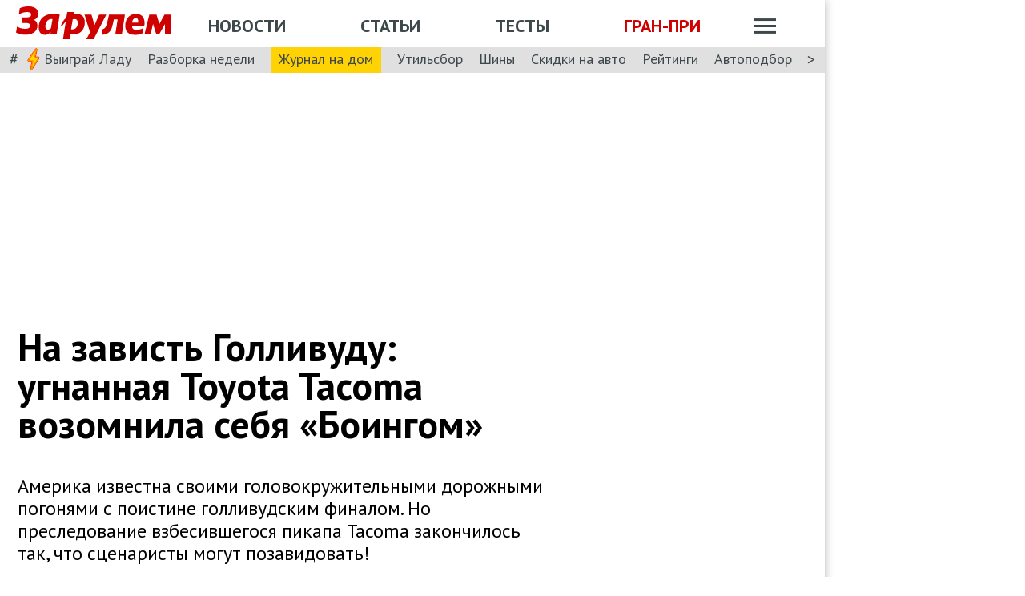

--- FILE ---
content_type: text/html; charset=utf-8
request_url: https://www.zr.ru/content/news/905703-na-zavist-gollivudu-ugnannaya/
body_size: 46889
content:
<!DOCTYPE html><html lang="ru" prefix="og: http://ogp.me/ns#"><head><meta charSet="utf-8"/><meta charSet="utf-8"/><meta name="viewport" content="width=device-width"/><meta name="viewport" content="width=device-width, initial-scale=1"/><title>На зависть Голливуду: угнанная Toyota Tacoma возомнила себя «Боингом»</title><meta property="og:title" content="На зависть Голливуду: угнанная Toyota Tacoma возомнила себя «Боингом»"/><meta name="twitter:title" content="На зависть Голливуду: угнанная Toyota Tacoma возомнила себя «Боингом»"/><meta name="og:type" content="article"/><meta name="og:description" content="Америка известна своими головокружительными дорожными погонями с поистине голливудским финалом. Но преследование взбесившегося пикапа Tacoma закончилось так, что сценаристы могут позавидовать!"/><meta name="description" content="Америка известна своими головокружительными дорожными погонями с поистине голливудским финалом. Но преследование взбесившегося пикапа Tacoma закончилось так, что сценаристы могут позавидовать!"/><meta name="twitter:description" content="Америка известна своими головокружительными дорожными погонями с поистине голливудским финалом. Но преследование взбесившегося пикапа Tacoma закончилось так, что сценаристы могут позавидовать!"/><link rel="canonical" href="https://www.zr.ru/content/news/905703-na-zavist-gollivudu-ugnannaya/"/><meta name="og:url" content="https://www.zr.ru/content/news/905703-na-zavist-gollivudu-ugnannaya/"/><meta name="twitter:url" content="https://www.zr.ru/content/news/905703-na-zavist-gollivudu-ugnannaya/"/><meta name="twitter:domain" content="zr.ru"/><meta name="twitter:card" content="summary_large_image"/><meta name="twitter:site" content="@zr_ru"/><meta name="twitter:creator" content="@zr_ru"/><meta property="og:site_name" content="zr.ru"/><meta name="robots" content="max-image-preview:large"/><link rel="amphtml" href="https://www.zr.ru/content/amp/news/905703-na-zavist-gollivudu-ugnannaya/"/><meta name="og:image" content="https://www.zr.ru/d/story/e7/905703/toyotatacoma.jpg"/><link rel="image_src" href="https://www.zr.ru/d/story/e7/905703/toyotatacoma.jpg"/><meta name="twitter:image:src" content="https://www.zr.ru/d/story/e7/905703/toyotatacoma.jpg"/><meta name="vk:image" content="https://www.zr.ru/d/story/e7/905703/toyotatacoma.jpg"/><meta property="og:image:width" content="1200"/><meta property="og:image:height" content="630"/><meta property="og:video" content="//www.youtube.com/embed/SM2bzyILD-k"/><meta name="next-head-count" content="33"/><link rel="icon" href="https://www.zr.ru/favicons/favicon.ico"/><link rel="icon" type="image/svg+xml" href="https://www.zr.ru/favicons/zr-favicon.svg"/><link rel="mask-icon" href="https://www.zr.ru/favicons/safari-pinned-tab.svg" color="#993f3f"/><link rel="shortcut icon" href="https://www.zr.ru/favicons/favicon.ico"/><link rel="manifest" href="https://www.zr.ru/favicons/manifest.json"/><link rel="alternate" type="application/rss+xml" href="/rss-news/"/><meta name="msvalidate.01" content="71A8B53C6A0DA51B4BE4DD9A0D7F9F99"/><meta name="yandex-verification" content="72740ea7de6b5475"/><meta name="wmail-verification" content="38871c8ad1263b1abddcfcdee4401690"/><meta name="pmail-verification" content="ce4b4b687aef3b2e06b02c0515e0cdca"/><meta name="google-site-verification" content="GI3O26ipZlvbiZTWJ78zrwHW1-mO5rEwNTElCxQDPlM"/><link rel="preconnect" href="https://mc.yandex.ru/"/><link rel="preconnect" href="https://www.googletagmanager.com/"/><link rel="preconnect" href="https://fonts.gstatic.com" crossorigin /><script type="application/ld+json">{"@context":"https://schema.org/","@type":"Organization","name":"За pулем","url":"https://www.zr.ru/","logo":{"@type":"ImageObject","url":" https://www.zr.ru/f/media/logo-zr-schema.png","contentUrl":"https://www.zr.ru/f/media/logo-zr-schema.png","width":292,"height":75},"address":{"@type":"PostalAddress","streetAddress":"проезд Ольминского, дом 3А, стр. 3, этаж 4. Помещения 416- 421","addressLocality":"Москва","addressRegion":"Москва","postalCode":107045,"addressCountry":{"@type":"Country","name":"Россия"}},"telephone":"8(495)607-27-33","sameAs":["https://ru.wikipedia.org/wiki/%D0%97%D0%B0_%D1%80%D1%83%D0%BB%D1%91%D0%BC","https://twitter.com/zr_ru","https://vk.com/zronline","https://www.facebook.com/ZRulem","https://www.youtube.com/user/tvzrru","https://www.instagram.com/zr_ru/","https://zen.yandex.ru/zr.ru","https://news.google.com/publications/CAAqBwgKMMuFhQsw-p-CAw?oc=3&ceid=RU:ru"]}</script><script type="application/ld+json">{"@context":"https://schema.org","@type":"WebSite","name":"За pулем","description":"Официальный сайт журнала «За рулем». Ежедневные автомобильные новости и статьи, тесты, характеристики и подбор машин. Машину повредили на платной стоянке. А виноваты - вы! - сайт «За рулем»","image":"https://www.zr.ru/f/media/logo-zr-schema.png","url":"https://www.zr.ru","potentialAction":{"@type":"SearchAction","target":{"@type":"EntryPoint","urlTemplate":"https://www.zr.ru/search/?q={query}"},"query-input":"required name=query"}}</script><script type="application/ld+json">{"@context":"https://schema.org","@type":"WebPage","url":"https://www.zr.ru/content/news/905703-na-zavist-gollivudu-ugnannaya/","mainEntityOfPage":"https://www.zr.ru/content/news/905703-na-zavist-gollivudu-ugnannaya/","name":"На зависть Голливуду: угнанная Toyota Tacoma возомнила себя «Боингом»","headline":"На зависть Голливуду: угнанная Toyota Tacoma возомнила себя «Боингом»","description":"Америка известна своими головокружительными дорожными погонями с поистине голливудским финалом. Но преследование взбесившегося пикапа Tacoma закончилось так, что сценаристы могут позавидовать!","genre":"Новости"}</script><script type="application/ld+json">{"@context":"https://schema.org","@type":"BreadcrumbList","itemListElement":[{"@type":"ListItem","position":1,"name":"За pулем","item":"https://www.zr.ru/"},{"@type":"ListItem","position":2,"name":"Новость","item":"https://www.zr.ru/content/news/905703-na-zavist-gollivudu-ugnannaya/"}]}</script><script type="application/ld+json">{"@context":"https://schema.org","@type":"NewsArticle","articleBody":"Америка известна своими головокружительными дорожными погонями с поистине голливудским финалом. Но преследование взбесившегося пикапа Tacoma закончилось так, что сценаристы могут позавидовать!","mainEntityOfPage":{"@type":"WebPage","@id":"https://www.zr.ru/content/news/905703-na-zavist-gollivudu-ugnannaya/#inPageAd"},"headline":"На зависть Голливуду: угнанная Toyota Tacoma возомнила себя «Боингом»","name":"На зависть Голливуду: угнанная Toyota Tacoma возомнила себя «Боингом»","url":"https://www.zr.ru/content/news/905703-na-zavist-gollivudu-ugnannaya/","description":"Америка известна своими головокружительными дорожными погонями с поистине голливудским финалом. Но преследование взбесившегося пикапа Tacoma закончилось так, что сценаристы могут позавидовать!","inLanguage":"ru","datePublished":"2017-03-06T11:50:07","author":[],"image":[{"@type":"ImageObject","contentURL":"https://img.zr.ru/_ah/img/Nb1Xn1h1Xelf4LT9KQuksA"}],"publisher":{"@type":"Organization","name":"За pулем","logo":{"@type":"ImageObject","url":"https://www.zr.ru/f/media/logo-zr-schema.png"}},"interactionStatistic":{"@type":"InteractionCounter","userInteractionCount":"7450","interactionType":{"@type":"Action","name":"http://schema.org/ViewAction"}},"about":[{"@type":"CreativeWork","name":"ДТП"},{"@type":"CreativeWork","name":"Все видео"},{"@type":"CreativeWork","name":"Угоны"},{"@type":"CreativeWork","name":"Пикапы"}],"video":[{"@type":"VideoObject","name":"На зависть Голливуду: угнанная Toyota Tacoma возомнила себя «Боингом»","description":"Америка известна своими головокружительными дорожными погонями с поистине голливудским финалом. Но преследование взбесившегося пикапа Tacoma закончилось так, что сценаристы могут позавидовать!","thumbnailUrl":"https://img.zr.ru/_ah/img/Nb1Xn1h1Xelf4LT9KQuksA","uploadDate":"2017-03-06T11:50:07","embedUrl":"//www.youtube.com/embed/SM2bzyILD-k"}]}</script><script src="https://vk.com/js/api/openapi.js?169" type="c1d1e4e91f9fd28d021e0ecc-text/javascript"></script><script type="c1d1e4e91f9fd28d021e0ecc-text/javascript">
    VK.init({ apiId: 52369465, onlyWidgets: true });
</script><script type="c1d1e4e91f9fd28d021e0ecc-text/javascript"></script><script type="c1d1e4e91f9fd28d021e0ecc-text/javascript"></script><noscript data-n-css=""></noscript><script defer="" noModule="" src="/_next/static/chunks/polyfills-42372ed130431b0a.js" type="c1d1e4e91f9fd28d021e0ecc-text/javascript"></script><script defer="" src="/_next/static/chunks/story.3c0bbdf8c339fa48.js" type="c1d1e4e91f9fd28d021e0ecc-text/javascript"></script><script defer="" src="/_next/static/chunks/share.f986f11b37cf9b00.js" type="c1d1e4e91f9fd28d021e0ecc-text/javascript"></script><script src="/_next/static/chunks/webpack-d993f05de05f0e40.js" defer="" type="c1d1e4e91f9fd28d021e0ecc-text/javascript"></script><script src="/_next/static/chunks/framework-62c14ac250c59abb.js" defer="" type="c1d1e4e91f9fd28d021e0ecc-text/javascript"></script><script src="/_next/static/chunks/main-e93285f87bce3db3.js" defer="" type="c1d1e4e91f9fd28d021e0ecc-text/javascript"></script><script src="/_next/static/chunks/pages/_app-054158b67e53eece.js" defer="" type="c1d1e4e91f9fd28d021e0ecc-text/javascript"></script><script src="/_next/static/chunks/pages/content/news/%5B%5B...slug%5D%5D-193d3f4ead7cc2b1.js" defer="" type="c1d1e4e91f9fd28d021e0ecc-text/javascript"></script><script src="/_next/static/eH-ZF8jwUZsNGjIWGgwva/_buildManifest.js" defer="" type="c1d1e4e91f9fd28d021e0ecc-text/javascript"></script><script src="/_next/static/eH-ZF8jwUZsNGjIWGgwva/_ssgManifest.js" defer="" type="c1d1e4e91f9fd28d021e0ecc-text/javascript"></script><style data-styled="" data-styled-version="6.1.13">html{line-height:1.15;-webkit-text-size-adjust:100%;}/*!sc*/
body{margin:0;font-size:1rem;position:relative;font-family:PT Sans,Arial,Helvetica,sans-serif;color:#000000;line-height:normal;-webkit-font-smoothing:antialised;width:100%;min-height:1px;}/*!sc*/
h1{font-size:48px;font-weight:700;}/*!sc*/
h2{font-size:32px;font-weight:700;}/*!sc*/
h3{font-size:24px;font-weight:700;}/*!sc*/
h4{font-size:19.2px;font-weight:700;color:#5E5E5E;}/*!sc*/
p{font-size:18px;font-weight:400;}/*!sc*/
iframe{width:100%;}/*!sc*/
img{border-style:none;color:transparent;font-size:0;vertical-align:middle;}/*!sc*/
button,input,optgroup,select,textarea{font-family:inherit;font-size:100%;line-height:1.15;margin:0;}/*!sc*/
button,[type="button"],[type="reset"],[type="submit"]{-webkit-appearance:button;}/*!sc*/
a{color:#1C88D4;text-decoration:underline;outline:none;}/*!sc*/
ul{margin:0;padding:0;}/*!sc*/
.table{border:none;width:100%;background-color:#fff;border-radius:4px;font-size:13px;border-collapse:collapse;border-spacing:0;margin-top:1rem;}/*!sc*/
.table tr:first-child td,.table tr:first-child th{border-top:none;}/*!sc*/
.table td,.table th{line-height:17px;padding:10px 6px;}/*!sc*/
.table td{border-top:1px solid #E0E0E0;}/*!sc*/
caption,td,th{font-weight:400;vertical-align:top;text-align:left;}/*!sc*/
@media (max-width:1024px){body{margin:0;font-size:16px;font-style:normal;font-weight:400;text-size-adjust:none;}h1{font-size:28px;line-height:2.125rem;font-weight:700;color:#970000;text-transform:uppercase;}h2{color:#000000;font-size:24px;font-weight:700;line-height:1.625rem;}h3{color:#000000;font-size:21px;font-weight:700;line-height:1.5rem;}h4{font-size:19.2px;font-weight:700;color:#5e5e5e;}p{font-size:17px;font-weight:400;}}/*!sc*/
.adfox-banner-background{z-index:1;width:1030px!important;margin-right:280px!important;overflow:visible!important;}/*!sc*/
.adfox-banner-background>div{position:absolute!important;left:100%!important;}/*!sc*/
@media (min-width:1366px){.adfox-banner-background{width:1100px!important;}}/*!sc*/
@media (min-width:1700px){.adfox-banner-background{width:1100px!important;left:50%!important;-webkit-transform:translateX(-50%);transform:translateX(-50%);}}/*!sc*/
data-styled.g1[id="sc-global-cXzZnk1"]{content:"sc-global-cXzZnk1,"}/*!sc*/
.fbeMAY{z-index:unset;clear:both;position:relative;}/*!sc*/
.fbeMAY>div:empty{min-height:unset;}/*!sc*/
.eYAwEc{z-index:unset;clear:both;content-visibility:hidden;min-height:150px;contain-intrinsic-size:100% 150px;position:relative;}/*!sc*/
@media (max-width:1024px){.eYAwEc{min-height:150px;contain-intrinsic-size:100% 150px;}}/*!sc*/
.eYAwEc>div:empty{min-height:unset;}/*!sc*/
.euxqHg{z-index:unset;clear:both;content-visibility:hidden;min-height:270px;contain-intrinsic-size:100% 270px;position:relative;}/*!sc*/
@media (max-width:1024px){.euxqHg{min-height:252px;contain-intrinsic-size:100% 252px;}}/*!sc*/
.euxqHg>div:empty{min-height:unset;}/*!sc*/
.cMIEXM{z-index:unset;clear:both;content-visibility:hidden;min-height:250px;contain-intrinsic-size:100% 250px;position:relative;}/*!sc*/
@media (max-width:1024px){.cMIEXM{min-height:unset;contain-intrinsic-size:100% unset;}}/*!sc*/
.cMIEXM>div:empty{min-height:unset;}/*!sc*/
.gHZpII{z-index:unset;clear:both;content-visibility:hidden;min-height:50px;contain-intrinsic-size:100% 50px;position:relative;}/*!sc*/
@media (max-width:1024px){.gHZpII{min-height:unset;contain-intrinsic-size:100% unset;}}/*!sc*/
.gHZpII>div:empty{min-height:unset;}/*!sc*/
data-styled.g2[id="styled__SuspendableElement-sc-85c4219a-0"]{content:"fbeMAY,eYAwEc,euxqHg,cMIEXM,gHZpII,"}/*!sc*/
.eQZHTN{position:relative;box-sizing:border-box;background:transparent;display:none;z-index:100;position:sticky;top:90px;display:block;}/*!sc*/
@media (max-width:1024px){.eQZHTN{position:sticky;top:0;}}/*!sc*/
@media (max-width:768px){.eQZHTN{display:none;}}/*!sc*/
@media (max-width:768px){.eQZHTN{display:block;background:#fff;margin:1rem 0;overflow:hidden;}}/*!sc*/
.cUwsgj{position:relative;box-sizing:border-box;background:transparent;display:none;z-index:auto;display:block;}/*!sc*/
@media (max-width:768px){.cUwsgj{display:none;}}/*!sc*/
.kFOYEr{position:relative;box-sizing:border-box;background:transparent;display:none;z-index:auto;}/*!sc*/
@media (max-width:768px){.kFOYEr{display:block;background:#fff;margin:1rem 0;overflow:hidden;}}/*!sc*/
data-styled.g3[id="styled__Wrapper-sc-71b580c4-0"]{content:"eQZHTN,cUwsgj,kFOYEr,"}/*!sc*/
.jFEYAL{display:block;width:100%;position:relative;height:250px;overflow:hidden;}/*!sc*/
.jFEYAL>*:first-child{height:100%;}/*!sc*/
.jFEYAL>div{display:flex;width:100%;justify-content:center;align-items:center;}/*!sc*/
.jFEYAL>div>div{width:100%;}/*!sc*/
.jFEYAL>*{width:100%;height:100%;display:block;}/*!sc*/
@media (max-width:768px){.jFEYAL{height:300px;}.jFEYAL>*:first-child{height:300px;}.jFEYAL>*{height:300px;}.jFEYAL>div{display:flex;width:100%;justify-content:center;align-items:center;text-align:center;height:300px;}.jFEYAL>div>div{width:100%;height:300px;display:flex;align-items:center;justify-content:center;}}/*!sc*/
data-styled.g4[id="styled__BannerWrapper-sc-71b580c4-1"]{content:"jFEYAL,"}/*!sc*/
.dNZNDP{position:fixed;top:0;left:0;right:0;bottom:0;display:flex;}/*!sc*/
@media (min-width:1700px){.dNZNDP{display:block;max-width:1100px;margin:0 auto;}}/*!sc*/
data-styled.g5[id="styled__BrandingWrap-sc-4a24463a-0"]{content:"dNZNDP,"}/*!sc*/
.ftuJXN{flex-shrink:0;width:1100px;}/*!sc*/
@media (max-width:1365px){.ftuJXN{width:1030px;}}/*!sc*/
@media (max-width:1024px){.ftuJXN{width:100%;overflow:hidden;}}/*!sc*/
data-styled.g6[id="styled__BrandingLimiter-sc-4a24463a-1"]{content:"ftuJXN,"}/*!sc*/
.cMtYv{display:flex;align-items:center;flex-grow:1;}/*!sc*/
@media (min-width:1700px){.cMtYv{position:absolute;left:100%;bottom:0;top:0;max-width:1100px;min-width:250px;align-items:flex-start;}}/*!sc*/
data-styled.g7[id="styled__BrandingContent-sc-4a24463a-2"]{content:"cMtYv,"}/*!sc*/
.iNKMEx{box-shadow:0 0 11px rgb(0 0 0 / 30%);position:relative;z-index:2;background-color:#fff;width:1100px;min-height:1000px;}/*!sc*/
@media (min-width:1700px){.iNKMEx{margin:0 auto;}}/*!sc*/
@media (max-width:1365px){.iNKMEx{width:1030px;}}/*!sc*/
@media (max-width:1024px){.iNKMEx{width:100%;}}/*!sc*/
data-styled.g8[id="styled__PageWrap-sc-bef572b-0"]{content:"iNKMEx,"}/*!sc*/
.hcYmbM{position:relative;z-index:1;min-height:1000px;width:100%;}/*!sc*/
data-styled.g9[id="styled__PageChildren-sc-bef572b-1"]{content:"hcYmbM,"}/*!sc*/
.eHUKKp{text-decoration:none;border-bottom:0.0625rem solid transparent;transition:0.3s;cursor:pointer;color:#fff;font-weight:400;font-size:inherit;width:auto;}/*!sc*/
.eHUKKp:hover{border-color:#fff;}/*!sc*/
.cCMzhG{text-decoration:none;border-bottom:0.0625rem solid transparent;transition:0.3s;cursor:pointer;color:#3D484A;font-weight:700;font-size:inherit;width:auto;}/*!sc*/
.cCMzhG:hover{border-color:#3D484A;}/*!sc*/
.fbUwjO{text-decoration:none;border-bottom:0.0625rem solid transparent;transition:0.3s;cursor:pointer;color:#CE0000;font-weight:700;font-size:inherit;width:auto;}/*!sc*/
.fbUwjO:hover{border-color:#CE0000;}/*!sc*/
.eNyyZd{text-decoration:none;border-bottom:0.0625rem solid transparent;transition:0.3s;cursor:pointer;color:#3D484A;font-weight:400;font-size:inherit;width:auto;}/*!sc*/
.eNyyZd:hover{border-color:#3D484A;}/*!sc*/
.jOMOtd{text-decoration:none;border-bottom:0.0625rem solid transparent;transition:0.3s;cursor:pointer;color:#000;font-weight:400;font-size:inherit;width:auto;}/*!sc*/
.jOMOtd:hover{border-color:#000;}/*!sc*/
.jPRAwh{text-decoration:none;border-bottom:0.0625rem solid transparent;transition:0.3s;cursor:pointer;color:#1C88D4;font-weight:400;font-size:inherit;width:auto;}/*!sc*/
.jPRAwh:hover{border-color:#1C88D4;}/*!sc*/
.dbWXkh{text-decoration:none;border-bottom:0.0625rem solid transparent;transition:0.3s;cursor:pointer;color:#BDBDBD;font-weight:400;font-size:inherit;width:auto;}/*!sc*/
.dbWXkh:hover{border-color:#BDBDBD;}/*!sc*/
.koOCyu{text-decoration:none;border-bottom:0.0625rem solid transparent;transition:0.3s;cursor:pointer;color:#BDBDBD;font-weight:400;font-size:17px;width:auto;}/*!sc*/
.koOCyu:hover{border-color:#BDBDBD;}/*!sc*/
data-styled.g10[id="styled__UiLink-sc-3f69b705-0"]{content:"eHUKKp,cCMzhG,fbUwjO,eNyyZd,jOMOtd,jPRAwh,dbWXkh,koOCyu,"}/*!sc*/
.exFSQ{display:flex;align-items:center;font-weight:700;color:#808080;font-size:0.875rem;margin-top:0.3rem;}/*!sc*/
.exFSQ>*{display:flex;align-items:center;color:#808080;}/*!sc*/
.exFSQ>:not(:last-child){margin-right:1rem;}/*!sc*/
@media (max-width:1024px){.exFSQ{font-size:0.875rem;margin-top:0.125rem;margin-bottom:0.25rem;}}/*!sc*/
data-styled.g12[id="styled__ItemCounters-sc-e3f7e6cf-0"]{content:"exFSQ,"}/*!sc*/
.bEkDsF{display:flex;flex-flow:row;column-gap:10px;}/*!sc*/
data-styled.g21[id="styled__DateBar-sc-2d739d18-0"]{content:"bEkDsF,"}/*!sc*/
.iujlYY{appearance:none;cursor:pointer;transition:0.3s;background-color:transparent;border:none;padding:0;vertical-align:middle;}/*!sc*/
.iujlYY img{max-width:100%;height:auto;color:transparent;}/*!sc*/
data-styled.g35[id="styled__VoteButton-sc-999e1633-0"]{content:"iujlYY,"}/*!sc*/
.hDIaeW{font-weight:700;margin:0 0.3125rem;object-fit:contain;color:#000000;vertical-align:middle;font-size:15px;color:#34BF48;}/*!sc*/
data-styled.g36[id="styled__VoteValue-sc-999e1633-1"]{content:"hDIaeW,"}/*!sc*/
.hwYeUC{display:flex;align-items:center;}/*!sc*/
data-styled.g95[id="styled__SocialLinks-sc-ec211017-0"]{content:"hwYeUC,"}/*!sc*/
.iMcwEB{transition:0.3s;}/*!sc*/
.iMcwEB:not(:last-child){margin-right:0.3125rem;}/*!sc*/
.iMcwEB:hover{opacity:0.5;}/*!sc*/
data-styled.g96[id="styled__SocialLink-sc-ec211017-1"]{content:"iMcwEB,"}/*!sc*/
.kgFbyB{display:flex;flex-direction:column;width:300px;flex-shrink:0;margin:0 1rem 0 1rem;z-index:0;margin-top:0;}/*!sc*/
@media (max-width:1024px){.kgFbyB{display:none;}}/*!sc*/
data-styled.g142[id="styled__Sidebar-sc-a7bdc69b-0"]{content:"kgFbyB,"}/*!sc*/
.bQstAE{margin-bottom:24px;flex-shrink:0;height:600px;}/*!sc*/
.bQuuYO{margin-bottom:24px;flex-shrink:0;height:880px;}/*!sc*/
data-styled.g143[id="styled__SidebarWrap-sc-a7bdc69b-1"]{content:"bQstAE,bQuuYO,"}/*!sc*/
.kFDUbt{position:sticky;top:0;left:0;right:0;height:90px;justify-content:space-between;align-items:center;box-sizing:border-box;z-index:100;background-color:#fff;width:1100px;}/*!sc*/
@media (min-width:1700px){.kFDUbt{width:1100px;margin:0 auto;}}/*!sc*/
@media (min-width:1366px){.kFDUbt{width:1100px;}}/*!sc*/
@media (max-width:1365px){.kFDUbt{width:1030px;}}/*!sc*/
@media (max-width:1024px){.kFDUbt{width:100%;height:76px;}}/*!sc*/
@media (max-width:768px){.kFDUbt{width:100%;overflow:visible;height:76px;}}/*!sc*/
data-styled.g188[id="styled__Header-sc-2713e267-0"]{content:"kFDUbt,"}/*!sc*/
.gtKgwk{padding:8px 10px 8px 20px;position:relative;z-index:15;display:flex;align-items:center;background:#fff;}/*!sc*/
@media (max-width:1024px){.gtKgwk{padding:4px 12px 4px 12px;height:40px;justify-content:space-between;}}/*!sc*/
data-styled.g189[id="styled__HeaderContent-sc-2713e267-1"]{content:"gtKgwk,"}/*!sc*/
.cEEsbt{display:inline-block;height:41px;width:194px;z-index:3;background:url(/_next/static/media/defaultLogo.bce9a01c.svg) no-repeat 0 0;background-size:contain;}/*!sc*/
.cEEsbt:hover{border-color:transparent;}/*!sc*/
@media (max-width:1024px){.cEEsbt{height:32px;width:152px;background-size:cover;}}/*!sc*/
@media (max-width:768px){.cEEsbt{height:2rem;width:152px;margin:0;}}/*!sc*/
data-styled.g190[id="styled__LogoLink-sc-2713e267-2"]{content:"cEEsbt,"}/*!sc*/
.knHJOu{flex:1;z-index:2;}/*!sc*/
@media (max-width:768px){.knHJOu{display:none;}}/*!sc*/
data-styled.g191[id="styled__HeaderNavContainerDesktop-sc-2713e267-3"]{content:"knHJOu,"}/*!sc*/
.eEToYU{text-transform:uppercase;font-weight:700;font-size:22px;color:#fff;display:flex;justify-content:space-around;align-items:center;padding-top:0.35rem;}/*!sc*/
@media (max-width:1024px){.eEToYU{padding-top:3px;margin-right:0;}}/*!sc*/
@media (max-width:786px){.eEToYU{padding-top:0.3125rem;}}/*!sc*/
data-styled.g192[id="styled__HeaderNav-sc-2713e267-4"]{content:"eEToYU,"}/*!sc*/
.cTsgPo{font-size:22px;flex-shrink:0;}/*!sc*/
@media (max-width:1024px){.cTsgPo{font-size:18px;}}/*!sc*/
data-styled.g193[id="styled__HeaderNavLink-sc-2713e267-5"]{content:"cTsgPo,"}/*!sc*/
.buYYcH{margin-left:20px;padding-top:0.35rem;display:flex;align-items:center;width:79px;}/*!sc*/
@media (max-width:1024px){.buYYcH{padding-top:3px;}}/*!sc*/
@media (max-width:768px){.buYYcH{padding-top:0;margin-left:0;width:auto;}}/*!sc*/
data-styled.g194[id="styled__HeaderActions-sc-2713e267-6"]{content:"buYYcH,"}/*!sc*/
.bgVCVX{cursor:pointer;transition:0.3s;display:block;width:1.75rem;height:1.1875rem;background:url(/_next/static/media/sitemapIcon.90b91ca3.svg) no-repeat center center;}/*!sc*/
data-styled.g195[id="styled__SitemapButton-sc-2713e267-7"]{content:"bgVCVX,"}/*!sc*/
.gKsJic{background:#E0E0E0;font-size:1.25rem;padding:0.1rem 0.75rem 0.25rem;display:flex;position:relative;z-index:10;align-items:center;box-sizing:border-box;height:32px;}/*!sc*/
@media (max-width:1024px){.gKsJic{height:28px;}}/*!sc*/
data-styled.g196[id="styled__HeaderTags-sc-2713e267-8"]{content:"gKsJic,"}/*!sc*/
.liFcck{display:flex;align-items:center;overflow-x:scroll;scroll-behavior:smooth;-ms-overflow-style:none;scrollbar-width:none;justify-content:space-between;}/*!sc*/
.liFcck::-webkit-scrollbar{display:none;}/*!sc*/
data-styled.g197[id="styled__TagsLinks-sc-2713e267-9"]{content:"liFcck,"}/*!sc*/
.jodwTz{flex-shrink:0;font-size:18px;}/*!sc*/
.jodwTz:not(:last-child){margin-right:1.25rem;}/*!sc*/
.dnlxeI{flex-shrink:0;font-size:18px;background:#ffd203;padding:5px 10px;}/*!sc*/
.dnlxeI:not(:last-child){margin-right:1.25rem;}/*!sc*/
@media (max-width:1024px){.dnlxeI{padding:3px 10px;}}/*!sc*/
data-styled.g198[id="styled__TagsLink-sc-2713e267-10"]{content:"jodwTz,dnlxeI,"}/*!sc*/
.bJAtIr{overflow:hidden;margin:0 0.6875rem;width:100%;}/*!sc*/
data-styled.g199[id="styled__TagsWrap-sc-2713e267-11"]{content:"bJAtIr,"}/*!sc*/
.fCBhbw{flex-shrink:0;color:#3D484A;cursor:pointer;pointer-events:none;}/*!sc*/
data-styled.g200[id="styled__PrevControl-sc-2713e267-12"]{content:"fCBhbw,"}/*!sc*/
.cWcnUh{flex-shrink:0;color:#3D484A;cursor:pointer;}/*!sc*/
data-styled.g201[id="styled__NextControl-sc-2713e267-13"]{content:"cWcnUh,"}/*!sc*/
.iXOKIc{display:flex;flex-flow:row;align-items:flex-start;justify-content:space-between;font-weight:400;vertical-align:top;text-align:left;}/*!sc*/
@media (max-width:768px){.iXOKIc{flex-flow:column;overflow:hidden;}}/*!sc*/
data-styled.g202[id="styled__SitemapPanel-sc-2713e267-14"]{content:"iXOKIc,"}/*!sc*/
.fQCwlB{width:271px;background:#F2F2F2;min-width:222px;}/*!sc*/
data-styled.g203[id="styled__SitemapList-sc-2713e267-15"]{content:"fQCwlB,"}/*!sc*/
.fwbNDU{padding:10px 0 10px 20px;display:flex;flex-flow:column;align-items:flex-end;}/*!sc*/
data-styled.g204[id="styled__SitemapAnnouns-sc-2713e267-16"]{content:"fwbNDU,"}/*!sc*/
.hMSNVr{display:block;padding:10px 0 10px 20px;border-bottom:1px solid #5E5E5E;cursor:pointer;}/*!sc*/
.hMSNVr span{color:#3d484a;font-size:17px;font-weight:700;}/*!sc*/
.hMSNVr:last-child{border-bottom:none;padding:15px 0 15px 20px;}/*!sc*/
.hMSNVr:last-child span{font-size:16px;}/*!sc*/
.hMSNVr:hover{background-color:#CE0000;}/*!sc*/
.hMSNVr:hover span{color:#fff;}/*!sc*/
data-styled.g205[id="styled__SitemapLink-sc-2713e267-17"]{content:"hMSNVr,"}/*!sc*/
.jkLXLa{margin:0 0 12px;display:flex;justify-content:space-between;}/*!sc*/
data-styled.g206[id="styled__SitemapStories-sc-2713e267-18"]{content:"jkLXLa,"}/*!sc*/
.fZKzHH{padding:0 22px 18px;border-right:1px solid #5E5E5E;cursor:pointer;width:33%;max-height:300px;overflow:hidden;}/*!sc*/
.fZKzHH:first-child{padding-left:0;}/*!sc*/
.fZKzHH:last-child{border-right:none;padding-right:0;}/*!sc*/
data-styled.g207[id="styled__SitemapStory-sc-2713e267-19"]{content:"fZKzHH,"}/*!sc*/
.eAHmRw{font-weight:400;font-size:14px;line-height:18px;text-transform:lowercase;color:#5E5E5E;padding:6px 0 0 0;letter-spacing:0;}/*!sc*/
data-styled.g208[id="styled__StoryDate-sc-2713e267-20"]{content:"eAHmRw,"}/*!sc*/
.fIPhWF{display:block;font-size:20px;line-height:22px;font-weight:700;padding-top:6px;}/*!sc*/
.fIPhWF:hover{border-color:transparent;}/*!sc*/
data-styled.g209[id="styled__StoryLink-sc-2713e267-21"]{content:"fIPhWF,"}/*!sc*/
.htaffr{font-size:16px;line-height:21px;font-weight:400;color:#000000;padding-top:6px;}/*!sc*/
data-styled.g210[id="styled__StoryDescription-sc-2713e267-22"]{content:"htaffr,"}/*!sc*/
.gGkPsj{background-color:#E0E0E0;padding-right:20px;border-bottom:1px solid #fff;color:#3D484A;font-size:16px;font-weight:700;margin-top:0;position:absolute;top:-500px;z-index:0;display:none;transition:top 0.5s ease;}/*!sc*/
@media (max-width:768px){.gGkPsj{top:-800px;width:100%;padding-right:0px;}.gGkPsj .styled__SitemapList-sc-2713e267-15{width:100%;display:grid;grid-template-columns:repeat(2,1fr);background:#3D484A;grid-row-gap:1px;grid-column-gap:1px;}.gGkPsj .styled__SitemapLink-sc-2713e267-17{padding-left:12px;font-size:17px;line-height:22px;font-weight:700;color:#3D484A;background:#F2F2F2;border:none;padding-right:12px;box-sizing:border-box;}.gGkPsj .styled__SitemapLink-sc-2713e267-17:last-child{width:100%;grid-column-start:1;grid-column-end:3;text-align:center;padding-left:0;}.gGkPsj .styled__SitemapLink-sc-2713e267-17:hover{background-color:#CE0000;}.gGkPsj .styled__SitemapLink-sc-2713e267-17:hover span{color:#fff;}}/*!sc*/
data-styled.g213[id="styled__Sitemap-sc-2713e267-25"]{content:"gGkPsj,"}/*!sc*/
.evuNwG{font-size:22px;font-family:inherit;flex-shrink:0;margin-right:0rem;margin-left:0rem;display:block;width:auto;background-repeat:no-repeat;}/*!sc*/
.evuNwG:after{background-image:none;}/*!sc*/
.evuNwG span{position:relative;z-index:1;}/*!sc*/
@media (max-width:1024px){.evuNwG{font-size:18px;width:auto;margin-right:0px;margin-left:0.7rem;}}/*!sc*/
data-styled.g214[id="styled__PromoLink-sc-2713e267-26"]{content:"evuNwG,"}/*!sc*/
.isCJWP{height:43px;margin-right:0px;}/*!sc*/
@media (max-width:1024px){.isCJWP{height:36px;margin-right:0px;}}/*!sc*/
data-styled.g220[id="styled__LogoContainer-sc-2713e267-32"]{content:"isCJWP,"}/*!sc*/
.fSSnZD{padding-right:5px;}/*!sc*/
data-styled.g223[id="styled__Lightning-sc-2713e267-35"]{content:"fSSnZD,"}/*!sc*/
@media (max-width:1024px){.guGqDQ{height:114px!important;object-fit:cover!important;}}/*!sc*/
data-styled.g224[id="styled__SitemapImage-sc-2713e267-36"]{content:"guGqDQ,"}/*!sc*/
.iVFHkl{display:flex;align-items:flex-start;}/*!sc*/
data-styled.g225[id="styled__FooterTop-sc-fa928143-0"]{content:"iVFHkl,"}/*!sc*/
.hhMcMH{display:flex;align-items:flex-start;flex-wrap:wrap;}/*!sc*/
@media (max-width:1024px){.hhMcMH{display:none;}}/*!sc*/
data-styled.g226[id="styled__FooterMenu-sc-fa928143-1"]{content:"hhMcMH,"}/*!sc*/
.gicepv:not(:last-child){margin-right:1.25rem;}/*!sc*/
data-styled.g227[id="styled__FooterMenuLink-sc-fa928143-2"]{content:"gicepv,"}/*!sc*/
.gvVxRv{display:flex;align-items:flex-start;margin-left:auto;}/*!sc*/
@media (max-width:1024px){.gvVxRv{display:none;}}/*!sc*/
data-styled.g228[id="styled__FooterWrap-sc-fa928143-3"]{content:"gvVxRv,"}/*!sc*/
.kNMwVb{width:11rem;height:2.3125rem;display:block;background:url(/_next/static/media/footerLogo.55917780.svg) no-repeat center center;}/*!sc*/
.kNMwVb:hover{border-color:transparent;}/*!sc*/
@media (max-width:1024px){.kNMwVb{max-width:155px;height:33px;}}/*!sc*/
data-styled.g229[id="styled__FooterLogoLink-sc-fa928143-4"]{content:"kNMwVb,"}/*!sc*/
.bYZJXN{margin-top:1rem;display:flex;align-items:center;justify-content:space-between;}/*!sc*/
@media (max-width:1024px){.bYZJXN{padding-bottom:12px;display:block;}}/*!sc*/
data-styled.g230[id="styled__FooterBottom-sc-fa928143-5"]{content:"bYZJXN,"}/*!sc*/
.bSlHqt{display:flex;flex-flow:row;}/*!sc*/
data-styled.g231[id="styled__FooterMobileLinks-sc-fa928143-6"]{content:"bSlHqt,"}/*!sc*/
.kXzLHh{display:none;}/*!sc*/
@media (max-width:1024px){.kXzLHh{display:flex;flex-flow:column;justify-content:flex-start;}.kXzLHh .styled__FooterMenuLink-sc-fa928143-2{margin-top:1rem;display:block;color:#BDBDBD;font-size:1.063rem;margin-bottom:5px;line-height:1.5625rem;}}/*!sc*/
data-styled.g232[id="styled__FooterMobile-sc-fa928143-7"]{content:"kXzLHh,"}/*!sc*/
@media (max-width:1024px){.bfkPdO{display:none;}}/*!sc*/
data-styled.g233[id="styled__FooterInfoLinks-sc-fa928143-8"]{content:"bfkPdO,"}/*!sc*/
@media (max-width:1024px){.dYpzAK{display:flex;flex-flow:row;justify-content:space-between;align-items:center;}}/*!sc*/
data-styled.g234[id="styled__FooterInfo-sc-fa928143-9"]{content:"dYpzAK,"}/*!sc*/
.igPYqK{display:none;}/*!sc*/
@media (max-width:1024px){.igPYqK{display:block;position:absolute;top:16px;right:12px;}}/*!sc*/
data-styled.g235[id="styled__MobileAge-sc-fa928143-10"]{content:"igPYqK,"}/*!sc*/
.udkVp{margin-left:0.9375rem;}/*!sc*/
@media (max-width:1024px){.udkVp{position:absolute;left:0;top:55px;margin-left:12px;}}/*!sc*/
data-styled.g236[id="styled__FooterSocial-sc-fa928143-11"]{content:"udkVp,"}/*!sc*/
.izsynt{text-align:right;}/*!sc*/
@media (max-width:1024px){.izsynt{display:none;}}/*!sc*/
data-styled.g237[id="styled__FooterPublish-sc-fa928143-12"]{content:"izsynt,"}/*!sc*/
.crNxKb{position:relative;min-width:1000px;z-index:0;color:#BDBDBD;padding:0.75rem 1rem 1.6875rem 1.3125rem;background:#333333;}/*!sc*/
@media (max-width:1024px){.crNxKb{padding:0 12px 0 12px;min-width:auto;}}/*!sc*/
data-styled.g238[id="styled__Footer-sc-fa928143-13"]{content:"crNxKb,"}/*!sc*/
.eikxDr{display:flex;flex-flow:row wrap;}/*!sc*/
data-styled.g239[id="styled__MarketLinks-sc-fa928143-14"]{content:"eikxDr,"}/*!sc*/
.bpdKvL{display:flex;flex-flow:row wrap;}/*!sc*/
.bpdKvL span{font-size:17px;}/*!sc*/
@media (max-width:1024px){.bpdKvL{flex-flow:column;margin-bottom:5px;}}/*!sc*/
data-styled.g240[id="styled__FooterMarkets-sc-fa928143-15"]{content:"bpdKvL,"}/*!sc*/
.bpoOVR{max-width:300px;}/*!sc*/
data-styled.g249[id="styled__SidebarWrap-sc-76f35442-1"]{content:"bpoOVR,"}/*!sc*/
.kATuPc{background:#fff;position:static;padding:1.2rem;padding:0;}/*!sc*/
@media (max-width:1024px){.kATuPc{padding:1.5rem 0.5rem 0;margin:0;}.kATuPc .styled__SidebarName-sc-76f35442-0{color:#970000;font-size:28px;line-height:2.125rem;text-transform:uppercase;font-weight:400;}.kATuPc .styled__SidebarWrap-sc-76f35442-1{max-width:100%;width:100%;}}/*!sc*/
data-styled.g250[id="styled__SidebarBlock-sc-76f35442-2"]{content:"kATuPc,"}/*!sc*/
.ljkOkn{position:relative;width:100%;min-height:720px;box-sizing:border-box;display:flex;padding:1.8125rem 0.375rem 2rem;}/*!sc*/
.ljkOkn div[data-slot-name='3']{min-height:1px;}/*!sc*/
.ljkOkn div[data-slot-name='3'] div{width:100%;height:100%;}/*!sc*/
@media (max-width:1024px){.ljkOkn{padding:0;max-width:512px;margin:0 auto;min-height:unset;}}/*!sc*/
data-styled.g252[id="styled__MainSection-sc-50bce096-0"]{content:"ljkOkn,"}/*!sc*/
.jyiGWw{width:100%;overflow-anchor:none;overflow-anchor:none;}/*!sc*/
@media (max-width:1365px){.jyiGWw{margin-left:16px;}}/*!sc*/
@media (max-width:1024px){.jyiGWw{margin-left:0px;padding:1rem 12px;box-sizing:border-box;}}/*!sc*/
data-styled.g253[id="styled__PageContainer-sc-50bce096-1"]{content:"jyiGWw,"}/*!sc*/
.jPnqDR:not(:last-child){margin-bottom:0.375rem;}/*!sc*/
data-styled.g255[id="styled__BrandsItem-sc-50bce096-3"]{content:"jPnqDR,"}/*!sc*/
@media (max-width:1365px){.cBPzXW{display:none;}}/*!sc*/
data-styled.g257[id="styled__BrandsContainer-sc-50bce096-5"]{content:"cBPzXW,"}/*!sc*/
.haOcRd{width:5rem;flex-shrink:0;font-size:0.8125rem;}/*!sc*/
data-styled.g258[id="styled__Brands-sc-50bce096-6"]{content:"haOcRd,"}/*!sc*/
.gGtFMQ{margin:0 auto 10px auto;padding-top:2rem;height:112px;max-width:682px;}/*!sc*/
@media (max-width:1024px){.gGtFMQ{margin:0 auto 40px auto;}}/*!sc*/
data-styled.g262[id="styled__MarketPlace-sc-50bce096-10"]{content:"gGtFMQ,"}/*!sc*/
.foRIln{display:flex;justify-content:space-between;scroll-behavior:smooth;}/*!sc*/
.foRIln #vk_comments{margin-bottom:1.5rem;}/*!sc*/
.foRIln .form-field-rich-img{height:auto;max-width:100%;margin:5px 0 5px 0;width:100%;}/*!sc*/
.foRIln .form-field-rich-img h2{display:none;}/*!sc*/
.foRIln .form-field-rich-img span{display:none;}/*!sc*/
.foRIln .table .caption{display:inline-block;font-weight:700;line-height:1.2;font-size:1.125rem;}/*!sc*/
@media (max-width:1024px){.foRIln .table .caption{display:block;font-size:1rem;margin-top:11px;line-height:1.1875rem;font-weight:700;}}/*!sc*/
data-styled.g266[id="styled__StoryWrapper-sc-3b56ece3-0"]{content:"foRIln,"}/*!sc*/
.jBBZyM{font-size:24px;line-height:1.2;margin-bottom:1.625rem;}/*!sc*/
data-styled.g268[id="styled__StoryDescription-sc-3b56ece3-2"]{content:"jBBZyM,"}/*!sc*/
.jnWKQt{line-height:1.2;}/*!sc*/
.jnWKQt p{padding:0 3.375rem 0 4rem;margin:1.25rem 0;}/*!sc*/
.jnWKQt div[data-slot-name]{clear:both;}/*!sc*/
.jnWKQt a{color:#1C88D4;}/*!sc*/
.jnWKQt ol{padding-left:3.5rem;}/*!sc*/
.jnWKQt ol li,.jnWKQt li{padding-left:0.5rem;}/*!sc*/
.jnWKQt h2,.jnWKQt h3,.jnWKQt h4{margin-top:1.25rem;}/*!sc*/
.jnWKQt u{text-decoration:none!important;background-image:linear-gradient(#b7d6e8,#b7d6e8)!important;background-position:0 0.15rem!important;background-repeat:repeat-x!important;background-size:auto 1.25rem!important;}/*!sc*/
.jnWKQt .dondo h3{padding:0;}/*!sc*/
.jnWKQt .dondo p{margin:0;font-size:16px;}/*!sc*/
.jnWKQt table{border-radius:4px;font-size:13px;border-radius:4px;font-size:13px;border-collapse:collapse;border-spacing:0;background-color:#fff;width:100%;border:none;padding:0 4rem 1.25rem;margin-top:1rem;}/*!sc*/
.jnWKQt table tr:first-child td{border-top:none;}/*!sc*/
.jnWKQt table td{font-weight:400;vertical-align:top;text-align:left;line-height:17px;padding:10px 6px;border-top:1px solid #BDBDBD!important;}/*!sc*/
.jnWKQt table table tr:first-child td,.jnWKQt table table tr:first-child th,.jnWKQt table .table tr:first-child td,.jnWKQt table .table tr:first-child th{border-top:none;}/*!sc*/
.jnWKQt table h1,.jnWKQt table h2,.jnWKQt table h3,.jnWKQt table h4{padding:0 0 12px 0;}/*!sc*/
.jnWKQt table p{padding:0;font-size:1rem;margin-bottom:0rem;margin-top:0rem;}/*!sc*/
.jnWKQt table p:not(last-child){margin-bottom:0.625rem;}/*!sc*/
data-styled.g269[id="styled__StoryBody-sc-3b56ece3-3"]{content:"jnWKQt,"}/*!sc*/
.diRylh{margin:0 auto;display:flex;flex-flow:row;align-items:center;width:fit-content;padding:25px 0;}/*!sc*/
data-styled.g277[id="styled__StoryNoteSubscribe-sc-3b56ece3-11"]{content:"diRylh,"}/*!sc*/
.krRVRl{display:block;background:transparent;color:#000000;height:auto;position:relative;text-decoration:none;font-size:20px;font-weight:400;line-height:19px;box-sizing:border-box;width:auto;}/*!sc*/
data-styled.g278[id="styled__StoryNoteSubscribeLink-sc-3b56ece3-12"]{content:"krRVRl,"}/*!sc*/
.kHXhOp{display:inline;}/*!sc*/
@media (max-width:768px){.kHXhOp{display:none;}}/*!sc*/
.bWDGxZ{display:none;}/*!sc*/
@media (max-width:768px){.bWDGxZ{display:inline;}}/*!sc*/
data-styled.g279[id="styled__SubscribeText-sc-3b56ece3-13"]{content:"kHXhOp,bWDGxZ,"}/*!sc*/
.ehPErP{color:#5E5E5E;font-size:0.9375rem;}/*!sc*/
data-styled.g280[id="styled__StoryInfo-sc-3b56ece3-14"]{content:"ehPErP,"}/*!sc*/
.cQsssg{display:flex;justify-content:space-between;align-items:center;flex-wrap:wrap;padding:0.625rem 0 0.3125rem;}/*!sc*/
.cQsssg:not(:last-child){border-bottom:0.0625rem solid #b5b5b7;}/*!sc*/
data-styled.g281[id="styled__StoryInfoWrap-sc-3b56ece3-15"]{content:"cQsssg,"}/*!sc*/
.imgUDp{display:flex;align-items:center;margin-right:2.25rem;}/*!sc*/
data-styled.g282[id="styled__StoryInfoAuthors-sc-3b56ece3-16"]{content:"imgUDp,"}/*!sc*/
.CctJd{display:flex;align-items:center;}/*!sc*/
data-styled.g285[id="styled__StoryInfoMarks-sc-3b56ece3-19"]{content:"CctJd,"}/*!sc*/
.hJzdKb{margin-right:0.625rem;}/*!sc*/
data-styled.g286[id="styled__InfoMarksTitle-sc-3b56ece3-20"]{content:"hJzdKb,"}/*!sc*/
.euYtBa{display:flex;align-items:center;}/*!sc*/
data-styled.g287[id="styled__InfoShare-sc-3b56ece3-21"]{content:"euYtBa,"}/*!sc*/
.hylonZ{position:relative;margin:20px 0;}/*!sc*/
data-styled.g289[id="styled__StoryNote-sc-3b56ece3-23"]{content:"hylonZ,"}/*!sc*/
.dvMwWI{padding:0 3.375rem 0 4rem;line-height:1.33;margin:1.25rem 0;}/*!sc*/
.dvMwWI:first-child{margin-top:0;}/*!sc*/
data-styled.g294[id="styled__StoryParagraph-sc-3b56ece3-28"]{content:"dvMwWI,"}/*!sc*/
.HyzWr{padding:10px 3.375rem 10px 4rem;font-size:1.125rem;line-height:1.33;}/*!sc*/
.HyzWr li{margin-bottom:0.5rem;}/*!sc*/
data-styled.g310[id="styled__StoryList-sc-3b56ece3-44"]{content:"HyzWr,"}/*!sc*/
.kIkRwH{display:block;}/*!sc*/
data-styled.g312[id="styled__DesktopContainer-sc-3b56ece3-46"]{content:"kIkRwH,"}/*!sc*/
.jgErZn{display:none;}/*!sc*/
data-styled.g313[id="styled__MobileContainer-sc-3b56ece3-47"]{content:"jgErZn,"}/*!sc*/
.gAsulW{max-width:682px;}/*!sc*/
.gAsulW h1{line-height:3rem;}/*!sc*/
@media (max-width:1024px){.gAsulW{max-width:100%;}.gAsulW .video-micro-schema{position:relative;padding-bottom:56.25%;padding-top:25px;height:0;}.gAsulW .video-micro-schema iframe{position:absolute;top:0;left:0;width:100%;height:100%;}.gAsulW h1{color:#000000;margin-top:1rem;line-height:2.125rem;}.gAsulW .styled__StoryDescription-sc-3b56ece3-2{font-size:21px;line-height:1.5rem;margin-bottom:1rem;}.gAsulW .styled__StoryBody-sc-3b56ece3-3{line-height:1.1875rem;letter-spacing:-0.0125rem;}.gAsulW .styled__StoryBody-sc-3b56ece3-3 .table td p{font-size:0.875rem;}.gAsulW .styled__StoryBody-sc-3b56ece3-3 table td img{max-width:512px;object-fit:cover;}.gAsulW .styled__StoryParagraph-sc-3b56ece3-28{padding:0;margin:1rem 0;}.gAsulW .styled__BlockReadmoreItem-sc-3b56ece3-36{color:#970000;font-weight:400;width:auto;margin-right:12px;}.gAsulW .styled__BlockReadmoreImg-sc-3b56ece3-37{height:105px;width:calc(100% + 32px)!important;}.gAsulW .styled__BlockReadmoreHeader-sc-3b56ece3-38{display:block;font-weight:700;font-style:normal;color:rgb(0,0,0);margin-right:12px;font-size:0.875rem;}.gAsulW .styled__BlockQuote-sc-3b56ece3-39{padding:1rem 0 1rem 50px;font-style:italic;font-weight:400;font-size:16px;line-height:1.1875rem;letter-spacing:0.0125rem;}.gAsulW .styled__Readmore3-sc-3b56ece3-30{margin:1rem -10px 1rem -12px;}.gAsulW .styled__Readmore3Header-sc-3b56ece3-33{font-size:0.875rem;font-weight:400;line-height:1rem;color:rgb(0,0,0);padding:6px 6px 0 12px;font-style:normal;}.gAsulW .styled__StoryImgDescription-sc-3b56ece3-43{display:block;font-size:16px;line-height:1.1875rem;margin:1rem 0 0 0;font-weight:700;}.gAsulW .styled__StoryList-sc-3b56ece3-44{font-size:1.0625rem;margin:1rem 0 1rem 1rem;padding:0;display:block!important;}.gAsulW .styled__StoryList-sc-3b56ece3-44 li{list-style-type:disc;}.gAsulW .styled__VideoStoriesTitle-sc-3b56ece3-5{font-size:24px;text-transform:uppercase;line-height:28px;font-weight:400;padding:0;text-align:center;margin-bottom:10px;}.gAsulW .styled__VideoStory-sc-3b56ece3-7{height:auto;margin-bottom:0;}.gAsulW .styled__VideoStoryImgWrapper-sc-3b56ece3-45{height:63px;position:relative;}.gAsulW .styled__VideoStoryImg-sc-3b56ece3-8{height:63px!important;}.gAsulW .styled__VideoStoryIcon-sc-3b56ece3-9{width:23px;height:16px;}.gAsulW .styled__VideoStoryName-sc-3b56ece3-10{font-size:13px;line-height:15px;font-weight:400;padding:11px 0 0;color:#000;}.gAsulW .styled__StoryNoteSubscribeLink-sc-3b56ece3-12{font-size:17px;}.gAsulW .styled__StoryInfoMarks-sc-3b56ece3-19{display:none;}.gAsulW .styled__DesktopContainer-sc-3b56ece3-46{display:none;}.gAsulW .styled__MobileContainer-sc-3b56ece3-47{display:block;}.gAsulW .styled__StoryInfo-sc-3b56ece3-14{font-size:1rem;line-height:1.1875rem;margin-bottom:2rem;}.gAsulW .styled__StoryInfoAuthors-sc-3b56ece3-16{margin-right:0;}.gAsulW .styled__InfoShare-sc-3b56ece3-21{flex-flow:row;padding-top:0rem;width:100%;}.gAsulW .styled__InfoShare-sc-3b56ece3-21 span{display:block;}.gAsulW .styled__CommentsTitle-sc-3b56ece3-26{display:block;max-width:200px;padding:7px 26px;margin:auto;text-align:center;height:45px;border:2px solid #970000;border-radius:8px;color:#970000;font-size:1.5rem;font-weight:400;line-height:1.5rem;margin-top:36px;background-color:transparent;}.gAsulW .styled__CommentsTitle-sc-3b56ece3-26 a{color:#970000;}}/*!sc*/
data-styled.g315[id="styled__StoryItem-sc-3b56ece3-49"]{content:"gAsulW,"}/*!sc*/
@media (max-width:1024px){.jNNpQW{display:none;}}/*!sc*/
data-styled.g316[id="styled__SidebarWrapper-sc-3b56ece3-50"]{content:"jNNpQW,"}/*!sc*/
.fsbXp{margin-left:1.375rem;position:relative;width:14.875rem;}/*!sc*/
@media (max-width:1024px){.fsbXp{margin-left:0px;}}/*!sc*/
data-styled.g379[id="styled__SearchForm-sc-199f31bc-4"]{content:"fsbXp,"}/*!sc*/
.ftqnau{outline:0;background:0 0;height:1.8125rem;width:100%;font-size:1rem;border:0.0625rem solid #BDBDBD;border-radius:0.25rem;padding:0 2.1875rem 0 0.4375rem;transition:0.3s;box-sizing:border-box;}/*!sc*/
.ftqnau:focus{background-color:#E0E0E0;}/*!sc*/
@media (max-width:1024px){.ftqnau{overflow:hidden;padding:0.5em 35px 0.5em 0.5em;background-color:transparent;border:1px solid #3D484A;border-radius:6px;color:#3D484A;transition:none;width:100%;height:auto;}}/*!sc*/
data-styled.g380[id="styled__SearchInput-sc-199f31bc-5"]{content:"ftqnau,"}/*!sc*/
.goNqbE{border:none;width:1.3125rem;height:1.3125rem;background:url(/_next/static/media/searchIcon.89537379.svg) no-repeat center center;position:absolute;top:50%;right:0.4375rem;transform:translateY(-50%);}/*!sc*/
@media (max-width:1024px){.goNqbE{right:8px;}}/*!sc*/
data-styled.g381[id="styled__SearchIconButton-sc-199f31bc-6"]{content:"goNqbE,"}/*!sc*/
.dZidFB{display:flex;align-items:center;}/*!sc*/
@media (max-width:1024px){.dZidFB{width:100%;padding-top:6px;}}/*!sc*/
data-styled.g439[id="styled__ShareButtons-sc-253b4144-0"]{content:"dZidFB,"}/*!sc*/
.hGNTbV{width:30px;height:30px;background:0 0;background-size:cover;background-repeat:no-repeat;margin-left:6px;border:none;cursor:pointer;background-image:url(/_next/static/media/vkIcon.ee77bf5a.svg);}/*!sc*/
@media (max-width:1024px){.hGNTbV{width:42px;height:42px;}}/*!sc*/
.hGNTbV:hover{background-image:url(/_next/static/media/vkIconColor.ef217ed9.svg);}/*!sc*/
.ligleU{width:30px;height:30px;background:0 0;background-size:cover;background-repeat:no-repeat;margin-left:6px;border:none;cursor:pointer;background-image:url(/_next/static/media/tgIcon.fed10115.svg);}/*!sc*/
@media (max-width:1024px){.ligleU{width:42px;height:42px;}}/*!sc*/
.ligleU:hover{background-image:url(/_next/static/media/tgIconColor.573354d6.svg);}/*!sc*/
.lnzcqC{width:30px;height:30px;background:0 0;background-size:cover;background-repeat:no-repeat;margin-left:6px;border:none;cursor:pointer;background-image:url(/_next/static/media/waIcon.5cd05c32.svg);}/*!sc*/
@media (max-width:1024px){.lnzcqC{width:42px;height:42px;}}/*!sc*/
.lnzcqC:hover{background-image:url(/_next/static/media/waIconColor.e546047d.svg);}/*!sc*/
.cMOmlG{width:30px;height:30px;background:0 0;background-size:cover;background-repeat:no-repeat;margin-left:6px;border:none;cursor:pointer;background-image:url(/_next/static/media/okIcon.dda572c4.svg);}/*!sc*/
@media (max-width:1024px){.cMOmlG{width:42px;height:42px;}}/*!sc*/
.cMOmlG:hover{background-image:url(/_next/static/media/okIconColor.636ecb89.svg);}/*!sc*/
data-styled.g440[id="styled__ShareButton-sc-253b4144-1"]{content:"hGNTbV,ligleU,lnzcqC,cMOmlG,"}/*!sc*/
.ekStdZ>*+*{margin-top:20px;}/*!sc*/
data-styled.g442[id="styled__FeedWrapper-sc-9feb68cc-0"]{content:"ekStdZ,"}/*!sc*/
</style><style data-href="https://fonts.googleapis.com/css2?family=PT+Sans:ital,wght@0,400;0,700;1,400;1,700&display=swap">@font-face{font-family:'PT Sans';font-style:italic;font-weight:400;font-display:swap;src:url(https://fonts.gstatic.com/l/font?kit=jizYRExUiTo99u79D0eEww&skey=cef7fd018888390e&v=v18) format('woff')}@font-face{font-family:'PT Sans';font-style:italic;font-weight:700;font-display:swap;src:url(https://fonts.gstatic.com/l/font?kit=jizdRExUiTo99u79D0e8fOytKw&skey=2b38b88a40bdc8ec&v=v18) format('woff')}@font-face{font-family:'PT Sans';font-style:normal;font-weight:400;font-display:swap;src:url(https://fonts.gstatic.com/l/font?kit=jizaRExUiTo99u79P0Y&skey=fd0b32f0f3e6a1fc&v=v18) format('woff')}@font-face{font-family:'PT Sans';font-style:normal;font-weight:700;font-display:swap;src:url(https://fonts.gstatic.com/l/font?kit=jizfRExUiTo99u79B_mh4Oo&skey=a45e760d002c9b10&v=v18) format('woff')}@font-face{font-family:'PT Sans';font-style:italic;font-weight:400;font-display:swap;src:url(https://fonts.gstatic.com/s/ptsans/v18/jizYRExUiTo99u79D0e0ysmIAjcQ-woy.woff2) format('woff2');unicode-range:U+0460-052F,U+1C80-1C8A,U+20B4,U+2DE0-2DFF,U+A640-A69F,U+FE2E-FE2F}@font-face{font-family:'PT Sans';font-style:italic;font-weight:400;font-display:swap;src:url(https://fonts.gstatic.com/s/ptsans/v18/jizYRExUiTo99u79D0e0w8mIAjcQ-woy.woff2) format('woff2');unicode-range:U+0301,U+0400-045F,U+0490-0491,U+04B0-04B1,U+2116}@font-face{font-family:'PT Sans';font-style:italic;font-weight:400;font-display:swap;src:url(https://fonts.gstatic.com/s/ptsans/v18/jizYRExUiTo99u79D0e0ycmIAjcQ-woy.woff2) format('woff2');unicode-range:U+0100-02BA,U+02BD-02C5,U+02C7-02CC,U+02CE-02D7,U+02DD-02FF,U+0304,U+0308,U+0329,U+1D00-1DBF,U+1E00-1E9F,U+1EF2-1EFF,U+2020,U+20A0-20AB,U+20AD-20C0,U+2113,U+2C60-2C7F,U+A720-A7FF}@font-face{font-family:'PT Sans';font-style:italic;font-weight:400;font-display:swap;src:url(https://fonts.gstatic.com/s/ptsans/v18/jizYRExUiTo99u79D0e0x8mIAjcQ-w.woff2) format('woff2');unicode-range:U+0000-00FF,U+0131,U+0152-0153,U+02BB-02BC,U+02C6,U+02DA,U+02DC,U+0304,U+0308,U+0329,U+2000-206F,U+20AC,U+2122,U+2191,U+2193,U+2212,U+2215,U+FEFF,U+FFFD}@font-face{font-family:'PT Sans';font-style:italic;font-weight:700;font-display:swap;src:url(https://fonts.gstatic.com/s/ptsans/v18/jizdRExUiTo99u79D0e8fOydIhUd0TA7i2bI.woff2) format('woff2');unicode-range:U+0460-052F,U+1C80-1C8A,U+20B4,U+2DE0-2DFF,U+A640-A69F,U+FE2E-FE2F}@font-face{font-family:'PT Sans';font-style:italic;font-weight:700;font-display:swap;src:url(https://fonts.gstatic.com/s/ptsans/v18/jizdRExUiTo99u79D0e8fOydKxUd0TA7i2bI.woff2) format('woff2');unicode-range:U+0301,U+0400-045F,U+0490-0491,U+04B0-04B1,U+2116}@font-face{font-family:'PT Sans';font-style:italic;font-weight:700;font-display:swap;src:url(https://fonts.gstatic.com/s/ptsans/v18/jizdRExUiTo99u79D0e8fOydIRUd0TA7i2bI.woff2) format('woff2');unicode-range:U+0100-02BA,U+02BD-02C5,U+02C7-02CC,U+02CE-02D7,U+02DD-02FF,U+0304,U+0308,U+0329,U+1D00-1DBF,U+1E00-1E9F,U+1EF2-1EFF,U+2020,U+20A0-20AB,U+20AD-20C0,U+2113,U+2C60-2C7F,U+A720-A7FF}@font-face{font-family:'PT Sans';font-style:italic;font-weight:700;font-display:swap;src:url(https://fonts.gstatic.com/s/ptsans/v18/jizdRExUiTo99u79D0e8fOydLxUd0TA7iw.woff2) format('woff2');unicode-range:U+0000-00FF,U+0131,U+0152-0153,U+02BB-02BC,U+02C6,U+02DA,U+02DC,U+0304,U+0308,U+0329,U+2000-206F,U+20AC,U+2122,U+2191,U+2193,U+2212,U+2215,U+FEFF,U+FFFD}@font-face{font-family:'PT Sans';font-style:normal;font-weight:400;font-display:swap;src:url(https://fonts.gstatic.com/s/ptsans/v18/jizaRExUiTo99u79D0-ExcOPIDUg-g.woff2) format('woff2');unicode-range:U+0460-052F,U+1C80-1C8A,U+20B4,U+2DE0-2DFF,U+A640-A69F,U+FE2E-FE2F}@font-face{font-family:'PT Sans';font-style:normal;font-weight:400;font-display:swap;src:url(https://fonts.gstatic.com/s/ptsans/v18/jizaRExUiTo99u79D0aExcOPIDUg-g.woff2) format('woff2');unicode-range:U+0301,U+0400-045F,U+0490-0491,U+04B0-04B1,U+2116}@font-face{font-family:'PT Sans';font-style:normal;font-weight:400;font-display:swap;src:url(https://fonts.gstatic.com/s/ptsans/v18/jizaRExUiTo99u79D0yExcOPIDUg-g.woff2) format('woff2');unicode-range:U+0100-02BA,U+02BD-02C5,U+02C7-02CC,U+02CE-02D7,U+02DD-02FF,U+0304,U+0308,U+0329,U+1D00-1DBF,U+1E00-1E9F,U+1EF2-1EFF,U+2020,U+20A0-20AB,U+20AD-20C0,U+2113,U+2C60-2C7F,U+A720-A7FF}@font-face{font-family:'PT Sans';font-style:normal;font-weight:400;font-display:swap;src:url(https://fonts.gstatic.com/s/ptsans/v18/jizaRExUiTo99u79D0KExcOPIDU.woff2) format('woff2');unicode-range:U+0000-00FF,U+0131,U+0152-0153,U+02BB-02BC,U+02C6,U+02DA,U+02DC,U+0304,U+0308,U+0329,U+2000-206F,U+20AC,U+2122,U+2191,U+2193,U+2212,U+2215,U+FEFF,U+FFFD}@font-face{font-family:'PT Sans';font-style:normal;font-weight:700;font-display:swap;src:url(https://fonts.gstatic.com/s/ptsans/v18/jizfRExUiTo99u79B_mh0OOtLR8a8zILig.woff2) format('woff2');unicode-range:U+0460-052F,U+1C80-1C8A,U+20B4,U+2DE0-2DFF,U+A640-A69F,U+FE2E-FE2F}@font-face{font-family:'PT Sans';font-style:normal;font-weight:700;font-display:swap;src:url(https://fonts.gstatic.com/s/ptsans/v18/jizfRExUiTo99u79B_mh0OqtLR8a8zILig.woff2) format('woff2');unicode-range:U+0301,U+0400-045F,U+0490-0491,U+04B0-04B1,U+2116}@font-face{font-family:'PT Sans';font-style:normal;font-weight:700;font-display:swap;src:url(https://fonts.gstatic.com/s/ptsans/v18/jizfRExUiTo99u79B_mh0OCtLR8a8zILig.woff2) format('woff2');unicode-range:U+0100-02BA,U+02BD-02C5,U+02C7-02CC,U+02CE-02D7,U+02DD-02FF,U+0304,U+0308,U+0329,U+1D00-1DBF,U+1E00-1E9F,U+1EF2-1EFF,U+2020,U+20A0-20AB,U+20AD-20C0,U+2113,U+2C60-2C7F,U+A720-A7FF}@font-face{font-family:'PT Sans';font-style:normal;font-weight:700;font-display:swap;src:url(https://fonts.gstatic.com/s/ptsans/v18/jizfRExUiTo99u79B_mh0O6tLR8a8zI.woff2) format('woff2');unicode-range:U+0000-00FF,U+0131,U+0152-0153,U+02BB-02BC,U+02C6,U+02DA,U+02DC,U+0304,U+0308,U+0329,U+2000-206F,U+20AC,U+2122,U+2191,U+2193,U+2212,U+2215,U+FEFF,U+FFFD}</style></head><body><div id="__next"><div class="styled__BrandingWrap-sc-4a24463a-0 dNZNDP"><div class="styled__BrandingLimiter-sc-4a24463a-1 ftuJXN"></div><div class="styled__BrandingContent-sc-4a24463a-2 cMtYv"><div data-slot-name="2" data-mark="DESK BN_2 adfox_1538138127872348361768378782070_827u"><div></div></div></div></div><div class="styled__PageWrap-sc-bef572b-0 iNKMEx"><div data-slot-name="1" data-mark="Desk_BN1 adfox_1540304387453192461768378782070_16na"><div></div></div><header id="main-header" class="styled__Header-sc-2713e267-0 kFDUbt"><div class="styled__HeaderContent-sc-2713e267-1 gtKgwk"><div class="styled__LogoContainer-sc-2713e267-32 isCJWP"><a class="styled__UiLink-sc-3f69b705-0 eHUKKp styled__LogoLink-sc-2713e267-2 cEEsbt" href="/" target="_self" aria-label="Лого ЗаРулем"></a></div><div class="styled__HeaderNavContainerDesktop-sc-2713e267-3 knHJOu"><nav class="styled__HeaderNav-sc-2713e267-4 eEToYU"><a class="styled__UiLink-sc-3f69b705-0 cCMzhG styled__HeaderNavLink-sc-2713e267-5 cTsgPo" href="/news/" target="_top">Новости</a><a class="styled__UiLink-sc-3f69b705-0 cCMzhG styled__HeaderNavLink-sc-2713e267-5 cTsgPo" href="/stories/" target="_top">Статьи</a><a class="styled__UiLink-sc-3f69b705-0 cCMzhG styled__HeaderNavLink-sc-2713e267-5 cTsgPo" href="/tests/" target="_top">Тесты</a><a class="styled__UiLink-sc-3f69b705-0 fbUwjO styled__PromoLink-sc-2713e267-26 evuNwG" href="https://www.zr.ru/grandprix/" target="_self" aria-label="Ссылка"><span>ГРАН-ПРИ</span></a></nav></div><div class="styled__HeaderActions-sc-2713e267-6 buYYcH"><span class="styled__SitemapButton-sc-2713e267-7 bgVCVX"></span></div></div><div class="styled__HeaderTags-sc-2713e267-8 gKsJic"><div class="styled__PrevControl-sc-2713e267-12 fCBhbw">#</div><div class="styled__TagsWrap-sc-2713e267-11 bJAtIr"><div class="styled__TagsLinks-sc-2713e267-9 liFcck"><img alt="Молния" loading="lazy" width="16" height="28" decoding="async" data-nimg="1" class="styled__Lightning-sc-2713e267-35 fSSnZD" style="color:transparent;width:16px;height:28px" sizes="100vw" srcSet="/_next/static/media/lightning.5321ef39.svg 400w, /_next/static/media/lightning.5321ef39.svg 400w, /_next/static/media/lightning.5321ef39.svg 800w, /_next/static/media/lightning.5321ef39.svg 800w, /_next/static/media/lightning.5321ef39.svg 1280w, /_next/static/media/lightning.5321ef39.svg 1280w" src="/_next/static/media/lightning.5321ef39.svg"/><a class="styled__UiLink-sc-3f69b705-0 eNyyZd styled__TagsLink-sc-2713e267-10 jodwTz" href="https://zr.romir.ru/?utm_source=menu2" target="_blank">Выиграй Ладу</a><a class="styled__UiLink-sc-3f69b705-0 eNyyZd styled__TagsLink-sc-2713e267-10 jodwTz" href="https://www.zr.ru/content/video/976352-neozhidannaya-opasnost-dlya-vodi/" target="_self">Разборка недели</a><a class="styled__UiLink-sc-3f69b705-0 eNyyZd styled__TagsLink-sc-2713e267-10 dnlxeI" href="https://www.ozon.ru/product/zhurnal-za-rulem-1-2026-yanvar-3149323319/" target="_blank">Журнал на дом</a><a class="styled__UiLink-sc-3f69b705-0 eNyyZd styled__TagsLink-sc-2713e267-10 jodwTz" href="https://www.zr.ru/tags/utilizaciya/" target="_self">Утильсбор</a><a class="styled__UiLink-sc-3f69b705-0 eNyyZd styled__TagsLink-sc-2713e267-10 jodwTz" href="https://www.zr.ru/tags/shiny/" target="_self">Шины</a><a class="styled__UiLink-sc-3f69b705-0 eNyyZd styled__TagsLink-sc-2713e267-10 jodwTz" href="https://www.zr.ru/tags/ehkonomiya/" target="_self">Скидки на авто</a><a class="styled__UiLink-sc-3f69b705-0 eNyyZd styled__TagsLink-sc-2713e267-10 jodwTz" href="https://www.zr.ru/content/articles/972454-rejtingi-za-rulem-dlya-avto-2025/" target="_self">Рейтинги</a><a class="styled__UiLink-sc-3f69b705-0 eNyyZd styled__TagsLink-sc-2713e267-10 jodwTz" href="https://www.zr.ru/tags/avtopodbor/" target="_self">Автоподбор</a><a class="styled__UiLink-sc-3f69b705-0 eNyyZd styled__TagsLink-sc-2713e267-10 jodwTz" href="https://www.zr.ru/tags/narusheniya-i-shtrafy/" target="_self">Штрафы</a><a class="styled__UiLink-sc-3f69b705-0 eNyyZd styled__TagsLink-sc-2713e267-10 jodwTz" href="https://www.zr.ru/autotravel/?internal_visits=menu2" target="_self">Путешествуй!</a><a class="styled__UiLink-sc-3f69b705-0 eNyyZd styled__TagsLink-sc-2713e267-10 jodwTz" href="https://www.zr.ru/tags/taxi-yandex/" target="_self">Такси</a><a class="styled__UiLink-sc-3f69b705-0 eNyyZd styled__TagsLink-sc-2713e267-10 jodwTz" href="https://forum.zr.ru/?referrer=zr_ru" target="_blank">Форум</a><a class="styled__UiLink-sc-3f69b705-0 eNyyZd styled__TagsLink-sc-2713e267-10 jodwTz" href="https://www.zr.ru/tags/pdd-test/" target="_self">ПДД-задачки</a><a class="styled__UiLink-sc-3f69b705-0 eNyyZd styled__TagsLink-sc-2713e267-10 jodwTz" href="https://www.zr.ru/tags/dlya-smi/" target="_self">Эксклюзив</a><a class="styled__UiLink-sc-3f69b705-0 eNyyZd styled__TagsLink-sc-2713e267-10 jodwTz" href="https://www.zr.ru/tags/autosport/" target="_self">Автоспорт</a><a class="styled__UiLink-sc-3f69b705-0 eNyyZd styled__TagsLink-sc-2713e267-10 jodwTz" href="https://www.zr.ru/newlife/" target="_self">Новые возможности</a><a class="styled__UiLink-sc-3f69b705-0 eNyyZd styled__TagsLink-sc-2713e267-10 jodwTz" href="https://www.zr.ru/content/articles/934013-otzyvy-vladeltsev-avtomobilej/" target="_self">Отзывы</a><a class="styled__UiLink-sc-3f69b705-0 eNyyZd styled__TagsLink-sc-2713e267-10 jodwTz" href="https://www.zr.ru/content/articles/934107-kak-sehkonomit-na-obsluzhivanii/" target="_self">Фотогид (ТО+ремонт)</a><a class="styled__UiLink-sc-3f69b705-0 eNyyZd styled__TagsLink-sc-2713e267-10 jodwTz" href="https://www.zr.ru/content/articles/933828-za-rulem-v-sotssetyakh/" target="_self">Мы в соцсетях</a></div></div><div class="styled__NextControl-sc-2713e267-13 cWcnUh">&gt;</div></div><div class="styled__Sitemap-sc-2713e267-25 gGkPsj"><div class="styled__SitemapPanel-sc-2713e267-14 iXOKIc"><div class="styled__SitemapList-sc-2713e267-15 fQCwlB"><a class="styled__UiLink-sc-3f69b705-0 eHUKKp styled__SitemapLink-sc-2713e267-17 hMSNVr" href="/collections/" target="_self"><span>Лайфхаки</span></a><a class="styled__UiLink-sc-3f69b705-0 eHUKKp styled__SitemapLink-sc-2713e267-17 hMSNVr" href="/polls/" target="_self"><span>Опросы</span></a><a class="styled__UiLink-sc-3f69b705-0 eHUKKp styled__SitemapLink-sc-2713e267-17 hMSNVr" href="/editorial/" target="_self"><span>Редакция</span></a><a class="styled__UiLink-sc-3f69b705-0 eHUKKp styled__SitemapLink-sc-2713e267-17 hMSNVr" href="/forum/" target="_self"><span>Форум</span></a><a class="styled__UiLink-sc-3f69b705-0 eHUKKp styled__SitemapLink-sc-2713e267-17 hMSNVr" href="/sub/" target="_self"><span>Подписка на журнал</span></a><a class="styled__UiLink-sc-3f69b705-0 eHUKKp styled__SitemapLink-sc-2713e267-17 hMSNVr" href="/specialpdd/" target="_self"><span>ПДД-задачки</span></a><a class="styled__UiLink-sc-3f69b705-0 eHUKKp styled__SitemapLink-sc-2713e267-17 hMSNVr" href="/cars/" target="_self"><span>Все автомобили</span></a><a class="styled__UiLink-sc-3f69b705-0 eHUKKp styled__SitemapLink-sc-2713e267-17 hMSNVr" href="/park-zr/" target="_self"><span>Парк «За рулем»</span></a><a class="styled__UiLink-sc-3f69b705-0 eHUKKp styled__SitemapLink-sc-2713e267-17 hMSNVr" href="/partners/" target="_self"><span>СПЕЦИАЛЬНЫЕ ПРОЕКТЫ</span></a></div><div class="styled__SitemapAnnouns-sc-2713e267-16 fwbNDU"><div class="styled__SitemapStories-sc-2713e267-18 jkLXLa"><div class="styled__SitemapStory-sc-2713e267-19 fZKzHH"><a href="/content/articles/976376-podogrev-sideniy/" target="_self" class="styled__UiLink-sc-3f69b705-0 eHUKKp"><img alt="Законно ли доустанавливать подогрев сидений в автомобиль?" loading="lazy" width="0" height="145" decoding="async" data-nimg="1" class="styled__SitemapImage-sc-2713e267-36 guGqDQ" style="color:transparent;width:100%;height:145px;background-size:cover;background-position:50% 50%;background-repeat:no-repeat;background-image:url(&quot;data:image/svg+xml;charset=utf-8,%3Csvg xmlns=&#x27;http://www.w3.org/2000/svg&#x27; %3E%3Cfilter id=&#x27;b&#x27; color-interpolation-filters=&#x27;sRGB&#x27;%3E%3CfeGaussianBlur stdDeviation=&#x27;20&#x27;/%3E%3CfeColorMatrix values=&#x27;1 0 0 0 0 0 1 0 0 0 0 0 1 0 0 0 0 0 100 -1&#x27; result=&#x27;s&#x27;/%3E%3CfeFlood x=&#x27;0&#x27; y=&#x27;0&#x27; width=&#x27;100%25&#x27; height=&#x27;100%25&#x27;/%3E%3CfeComposite operator=&#x27;out&#x27; in=&#x27;s&#x27;/%3E%3CfeComposite in2=&#x27;SourceGraphic&#x27;/%3E%3CfeGaussianBlur stdDeviation=&#x27;20&#x27;/%3E%3C/filter%3E%3Cimage width=&#x27;100%25&#x27; height=&#x27;100%25&#x27; x=&#x27;0&#x27; y=&#x27;0&#x27; preserveAspectRatio=&#x27;none&#x27; style=&#x27;filter: url(%23b);&#x27; href=&#x27;base64&#x27;/%3E%3C/svg%3E&quot;)" sizes="100vw" srcSet="https://img.zr.ru/_ah/img/z_9qEF6vnDEbFl1pvnnU3A=s400 400w, https://img.zr.ru/_ah/img/z_9qEF6vnDEbFl1pvnnU3A=s400 400w, https://img.zr.ru/_ah/img/z_9qEF6vnDEbFl1pvnnU3A=s800 800w, https://img.zr.ru/_ah/img/z_9qEF6vnDEbFl1pvnnU3A=s800 800w, https://img.zr.ru/_ah/img/z_9qEF6vnDEbFl1pvnnU3A=s1280 1280w, https://img.zr.ru/_ah/img/z_9qEF6vnDEbFl1pvnnU3A=s1280 1280w" src="https://img.zr.ru/_ah/img/z_9qEF6vnDEbFl1pvnnU3A=s1280"/></a><div class="styled__DateBar-sc-2d739d18-0 bEkDsF"><span class="styled__StoryDate-sc-2713e267-20 eAHmRw">14<!-- --> <!-- -->января</span></div><a class="styled__UiLink-sc-3f69b705-0 jOMOtd styled__StoryLink-sc-2713e267-21 fIPhWF" href="/content/articles/976376-podogrev-sideniy/" target="_self"><span>Законно ли доустанавливать подогрев сидений в автомобиль?</span><div class="styled__StoryDescription-sc-2713e267-22 htaffr">Эксперт перечислил все опасности...</div></a></div><div class="styled__SitemapStory-sc-2713e267-19 fZKzHH"><a href="/content/news/976428-chto-proiskhodit-s-rynkom-novykh/" target="_self" class="styled__UiLink-sc-3f69b705-0 eHUKKp"><img alt="Что происходит с рынком новых авто в России: объемы импорта" loading="lazy" width="0" height="145" decoding="async" data-nimg="1" class="styled__SitemapImage-sc-2713e267-36 guGqDQ" style="color:transparent;width:100%;height:145px;background-size:cover;background-position:50% 50%;background-repeat:no-repeat;background-image:url(&quot;data:image/svg+xml;charset=utf-8,%3Csvg xmlns=&#x27;http://www.w3.org/2000/svg&#x27; %3E%3Cfilter id=&#x27;b&#x27; color-interpolation-filters=&#x27;sRGB&#x27;%3E%3CfeGaussianBlur stdDeviation=&#x27;20&#x27;/%3E%3CfeColorMatrix values=&#x27;1 0 0 0 0 0 1 0 0 0 0 0 1 0 0 0 0 0 100 -1&#x27; result=&#x27;s&#x27;/%3E%3CfeFlood x=&#x27;0&#x27; y=&#x27;0&#x27; width=&#x27;100%25&#x27; height=&#x27;100%25&#x27;/%3E%3CfeComposite operator=&#x27;out&#x27; in=&#x27;s&#x27;/%3E%3CfeComposite in2=&#x27;SourceGraphic&#x27;/%3E%3CfeGaussianBlur stdDeviation=&#x27;20&#x27;/%3E%3C/filter%3E%3Cimage width=&#x27;100%25&#x27; height=&#x27;100%25&#x27; x=&#x27;0&#x27; y=&#x27;0&#x27; preserveAspectRatio=&#x27;none&#x27; style=&#x27;filter: url(%23b);&#x27; href=&#x27;base64&#x27;/%3E%3C/svg%3E&quot;)" sizes="100vw" srcSet="https://img.zr.ru/_ah/img/FyH28cHRGoINtICTjildRA=s400 400w, https://img.zr.ru/_ah/img/FyH28cHRGoINtICTjildRA=s400 400w, https://img.zr.ru/_ah/img/FyH28cHRGoINtICTjildRA=s800 800w, https://img.zr.ru/_ah/img/FyH28cHRGoINtICTjildRA=s800 800w, https://img.zr.ru/_ah/img/FyH28cHRGoINtICTjildRA=s1280 1280w, https://img.zr.ru/_ah/img/FyH28cHRGoINtICTjildRA=s1280 1280w" src="https://img.zr.ru/_ah/img/FyH28cHRGoINtICTjildRA=s1280"/></a><div class="styled__DateBar-sc-2d739d18-0 bEkDsF"><span class="styled__StoryDate-sc-2713e267-20 eAHmRw">14<!-- --> <!-- -->января</span></div><a class="styled__UiLink-sc-3f69b705-0 jOMOtd styled__StoryLink-sc-2713e267-21 fIPhWF" href="/content/news/976428-chto-proiskhodit-s-rynkom-novykh/" target="_self"><span>Что происходит с рынком новых авто в России: объемы импорта</span><div class="styled__StoryDescription-sc-2713e267-22 htaffr">Эксперт Целиков: Ввоз легковых машин в Россию...</div></a></div><div class="styled__SitemapStory-sc-2713e267-19 fZKzHH"><a href="/content/articles/976424-kopejka-rubl-berezhet/" target="_self" class="styled__UiLink-sc-3f69b705-0 eHUKKp"><img alt="Как сегодня сэкономить на бензине — изучили все варианты" loading="lazy" width="0" height="145" decoding="async" data-nimg="1" class="styled__SitemapImage-sc-2713e267-36 guGqDQ" style="color:transparent;width:100%;height:145px;background-size:cover;background-position:50% 50%;background-repeat:no-repeat;background-image:url(&quot;data:image/svg+xml;charset=utf-8,%3Csvg xmlns=&#x27;http://www.w3.org/2000/svg&#x27; %3E%3Cfilter id=&#x27;b&#x27; color-interpolation-filters=&#x27;sRGB&#x27;%3E%3CfeGaussianBlur stdDeviation=&#x27;20&#x27;/%3E%3CfeColorMatrix values=&#x27;1 0 0 0 0 0 1 0 0 0 0 0 1 0 0 0 0 0 100 -1&#x27; result=&#x27;s&#x27;/%3E%3CfeFlood x=&#x27;0&#x27; y=&#x27;0&#x27; width=&#x27;100%25&#x27; height=&#x27;100%25&#x27;/%3E%3CfeComposite operator=&#x27;out&#x27; in=&#x27;s&#x27;/%3E%3CfeComposite in2=&#x27;SourceGraphic&#x27;/%3E%3CfeGaussianBlur stdDeviation=&#x27;20&#x27;/%3E%3C/filter%3E%3Cimage width=&#x27;100%25&#x27; height=&#x27;100%25&#x27; x=&#x27;0&#x27; y=&#x27;0&#x27; preserveAspectRatio=&#x27;none&#x27; style=&#x27;filter: url(%23b);&#x27; href=&#x27;base64&#x27;/%3E%3C/svg%3E&quot;)" sizes="100vw" srcSet="https://img.zr.ru/_ah/img/hq4NLecU2b2yguF5Tu7IiA=s400 400w, https://img.zr.ru/_ah/img/hq4NLecU2b2yguF5Tu7IiA=s400 400w, https://img.zr.ru/_ah/img/hq4NLecU2b2yguF5Tu7IiA=s800 800w, https://img.zr.ru/_ah/img/hq4NLecU2b2yguF5Tu7IiA=s800 800w, https://img.zr.ru/_ah/img/hq4NLecU2b2yguF5Tu7IiA=s1280 1280w, https://img.zr.ru/_ah/img/hq4NLecU2b2yguF5Tu7IiA=s1280 1280w" src="https://img.zr.ru/_ah/img/hq4NLecU2b2yguF5Tu7IiA=s1280"/></a><div class="styled__DateBar-sc-2d739d18-0 bEkDsF"><span class="styled__StoryDate-sc-2713e267-20 eAHmRw">14<!-- --> <!-- -->января</span></div><a class="styled__UiLink-sc-3f69b705-0 jOMOtd styled__StoryLink-sc-2713e267-21 fIPhWF" href="/content/articles/976424-kopejka-rubl-berezhet/" target="_self"><span>Как сегодня сэкономить на бензине — изучили все варианты</span><div class="styled__StoryDescription-sc-2713e267-22 htaffr">Эксперт «За рулем» назвал самые выгодные...</div></a></div></div><div class="styled__SocialLinks-sc-ec211017-0 hwYeUC"><a href="https://dzen.ru/zr.ru?favid=1025" target="_blank" class="styled__SocialLink-sc-ec211017-1 iMcwEB"><img alt="За рулем в Яндекс Дзен" loading="lazy" width="42" height="42" decoding="async" data-nimg="1" style="color:transparent;width:42px;height:42px" sizes="100vw" srcSet="/_next/static/media/zenIcon-dark.033f9efc.svg 400w, /_next/static/media/zenIcon-dark.033f9efc.svg 400w, /_next/static/media/zenIcon-dark.033f9efc.svg 800w, /_next/static/media/zenIcon-dark.033f9efc.svg 800w, /_next/static/media/zenIcon-dark.033f9efc.svg 1280w, /_next/static/media/zenIcon-dark.033f9efc.svg 1280w" src="/_next/static/media/zenIcon-dark.033f9efc.svg"/></a><a href="https://vk.com/zronline" target="_blank" class="styled__SocialLink-sc-ec211017-1 iMcwEB"><img alt="За рулем в VK" loading="lazy" width="42" height="42" decoding="async" data-nimg="1" style="color:transparent;width:42px;height:42px" sizes="100vw" srcSet="/_next/static/media/vkIcon-dark.e0569457.svg 400w, /_next/static/media/vkIcon-dark.e0569457.svg 400w, /_next/static/media/vkIcon-dark.e0569457.svg 800w, /_next/static/media/vkIcon-dark.e0569457.svg 800w, /_next/static/media/vkIcon-dark.e0569457.svg 1280w, /_next/static/media/vkIcon-dark.e0569457.svg 1280w" src="/_next/static/media/vkIcon-dark.e0569457.svg"/></a><a href="https://www.youtube.com/user/tvzrru" target="_blank" class="styled__SocialLink-sc-ec211017-1 iMcwEB"><img alt="За рулем в Youtube" loading="lazy" width="42" height="42" decoding="async" data-nimg="1" style="color:transparent;width:42px;height:42px" sizes="100vw" srcSet="/_next/static/media/youtubeIcon-dark.f8520f16.svg 400w, /_next/static/media/youtubeIcon-dark.f8520f16.svg 400w, /_next/static/media/youtubeIcon-dark.f8520f16.svg 800w, /_next/static/media/youtubeIcon-dark.f8520f16.svg 800w, /_next/static/media/youtubeIcon-dark.f8520f16.svg 1280w, /_next/static/media/youtubeIcon-dark.f8520f16.svg 1280w" src="/_next/static/media/youtubeIcon-dark.f8520f16.svg"/></a><a href="https://t.me/+735bEewohmFlZGMy" target="_blank" class="styled__SocialLink-sc-ec211017-1 iMcwEB"><img alt="За рулем в Телеграмм" loading="lazy" width="42" height="42" decoding="async" data-nimg="1" style="color:transparent;width:42px;height:42px" sizes="100vw" srcSet="/_next/static/media/tgIcon-dark.12b61122.svg 400w, /_next/static/media/tgIcon-dark.12b61122.svg 400w, /_next/static/media/tgIcon-dark.12b61122.svg 800w, /_next/static/media/tgIcon-dark.12b61122.svg 800w, /_next/static/media/tgIcon-dark.12b61122.svg 1280w, /_next/static/media/tgIcon-dark.12b61122.svg 1280w" src="/_next/static/media/tgIcon-dark.12b61122.svg"/></a><a href="https://rutube.ru/channel/23877543/" target="_blank" class="styled__SocialLink-sc-ec211017-1 iMcwEB"><img alt="За рулем на Rutube" loading="lazy" width="42" height="42" decoding="async" data-nimg="1" style="color:transparent;width:42px;height:42px" sizes="100vw" srcSet="/_next/static/media/rutubeIconDark.be4ad80b.svg 400w, /_next/static/media/rutubeIconDark.be4ad80b.svg 400w, /_next/static/media/rutubeIconDark.be4ad80b.svg 800w, /_next/static/media/rutubeIconDark.be4ad80b.svg 800w, /_next/static/media/rutubeIconDark.be4ad80b.svg 1280w, /_next/static/media/rutubeIconDark.be4ad80b.svg 1280w" src="/_next/static/media/rutubeIconDark.be4ad80b.svg"/></a><a href="https://ok.ru/zrmag/" target="_blank" class="styled__SocialLink-sc-ec211017-1 iMcwEB"><img alt="За рулем в Одноклассниках" loading="lazy" width="42" height="42" decoding="async" data-nimg="1" style="color:transparent;width:42px;height:42px" sizes="100vw" srcSet="/_next/static/media/okIcon-dark.961c3298.svg 400w, /_next/static/media/okIcon-dark.961c3298.svg 400w, /_next/static/media/okIcon-dark.961c3298.svg 800w, /_next/static/media/okIcon-dark.961c3298.svg 800w, /_next/static/media/okIcon-dark.961c3298.svg 1280w, /_next/static/media/okIcon-dark.961c3298.svg 1280w" src="/_next/static/media/okIcon-dark.961c3298.svg"/></a></div></div></div></div></header><div class="styled__PageChildren-sc-bef572b-1 hcYmbM"><div data-show-on-desktop="true" data-show-on-mobile="true" data-mark="Desk Mob BN1 adfox_156680495796483580-adfox_157898908152812557" data-slot-name="36" class="styled__Wrapper-sc-71b580c4-0 eQZHTN"><div class="styled__SuspendableElement-sc-85c4219a-0 fbeMAY styled__BannerWrapper-sc-71b580c4-1 jFEYAL"></div></div><div class="styled__MainSection-sc-50bce096-0 ljkOkn"><div class="styled__BrandsContainer-sc-50bce096-5 cBPzXW"><aside class="styled__Brands-sc-50bce096-6 haOcRd"><div class="styled__BrandsWrap-sc-50bce096-2 euoFlW"><div class="styled__BrandsItem-sc-50bce096-3 jPnqDR"><a class="styled__UiLink-sc-3f69b705-0 jOMOtd styled__BrandsLink-sc-50bce096-4" href="/cars/vaz/" target="_self"><span>LADA</span></a></div><div class="styled__BrandsItem-sc-50bce096-3 jPnqDR"><a class="styled__UiLink-sc-3f69b705-0 jOMOtd styled__BrandsLink-sc-50bce096-4" href="/cars/haval/" target="_self"><span>Haval</span></a></div><div class="styled__BrandsItem-sc-50bce096-3 jPnqDR"><a class="styled__UiLink-sc-3f69b705-0 jOMOtd styled__BrandsLink-sc-50bce096-4" href="/cars/chery/" target="_self"><span>Chery</span></a></div><div class="styled__BrandsItem-sc-50bce096-3 jPnqDR"><a class="styled__UiLink-sc-3f69b705-0 jOMOtd styled__BrandsLink-sc-50bce096-4" href="/cars/geely/" target="_self"><span>Geely</span></a></div><div class="styled__BrandsItem-sc-50bce096-3 jPnqDR"><a class="styled__UiLink-sc-3f69b705-0 jOMOtd styled__BrandsLink-sc-50bce096-4" href="/cars/changan/" target="_self"><span>Changan</span></a></div><div class="styled__BrandsItem-sc-50bce096-3 jPnqDR"><a class="styled__UiLink-sc-3f69b705-0 jOMOtd styled__BrandsLink-sc-50bce096-4" href="/cars/omoda/" target="_self"><span>Omoda</span></a></div><div class="styled__BrandsItem-sc-50bce096-3 jPnqDR"><a class="styled__UiLink-sc-3f69b705-0 jOMOtd styled__BrandsLink-sc-50bce096-4" href="/cars/belgee/" target="_self"><span>Belgee</span></a></div><div class="styled__BrandsItem-sc-50bce096-3 jPnqDR"><a class="styled__UiLink-sc-3f69b705-0 jOMOtd styled__BrandsLink-sc-50bce096-4" href="/cars/jetour/" target="_self"><span>Jetour</span></a></div><div class="styled__BrandsItem-sc-50bce096-3 jPnqDR"><a class="styled__UiLink-sc-3f69b705-0 jOMOtd styled__BrandsLink-sc-50bce096-4" href="/cars/jaecoo/" target="_self"><span>Jaecoo</span></a></div><div class="styled__BrandsItem-sc-50bce096-3 jPnqDR"><a class="styled__UiLink-sc-3f69b705-0 jOMOtd styled__BrandsLink-sc-50bce096-4" href="/cars/exeed/" target="_self"><span>Exeed</span></a></div><div class="styled__BrandsItem-sc-50bce096-3 jPnqDR"><a class="styled__UiLink-sc-3f69b705-0 jOMOtd styled__BrandsLink-sc-50bce096-4" href="/cars/volkswagen/" target="_self"><span>Volkswagen</span></a></div><div class="styled__BrandsItem-sc-50bce096-3 jPnqDR"><a class="styled__UiLink-sc-3f69b705-0 jOMOtd styled__BrandsLink-sc-50bce096-4" href="/cars/skoda/" target="_self"><span>Skoda</span></a></div><div class="styled__BrandsItem-sc-50bce096-3 jPnqDR"><a class="styled__UiLink-sc-3f69b705-0 jOMOtd styled__BrandsLink-sc-50bce096-4" href="/cars/renault/" target="_self"><span>Renault</span></a></div><div class="styled__BrandsItem-sc-50bce096-3 jPnqDR"><a class="styled__UiLink-sc-3f69b705-0 jOMOtd styled__BrandsLink-sc-50bce096-4" href="/cars/nissan/" target="_self"><span>Nissan</span></a></div><div class="styled__BrandsItem-sc-50bce096-3 jPnqDR"><a class="styled__UiLink-sc-3f69b705-0 jOMOtd styled__BrandsLink-sc-50bce096-4" href="/cars/hyundai/" target="_self"><span>Hyundai</span></a></div><a href="/cars/" target="_self" class="styled__UiLink-sc-3f69b705-0 jPRAwh">Все марки</a></div></aside></div><div class="styled__PageContainer-sc-50bce096-1 jyiGWw"><div class="styled__FeedWrapper-sc-9feb68cc-0 ekStdZ"><div><div class="styled__StoryWrapper-sc-3b56ece3-0 foRIln"><article data-id="905703" class="styled__StoryItem-sc-3b56ece3-49 gAsulW"><h1>На зависть Голливуду: угнанная Toyota Tacoma возомнила себя «Боингом»</h1><div class="styled__StoryDescription-sc-3b56ece3-2 jBBZyM">Америка известна своими головокружительными дорожными погонями с поистине голливудским финалом. Но преследование взбесившегося пикапа Tacoma закончилось так, что сценаристы могут позавидовать!</div><div id="inPageAd" class="styled__StoryBody-sc-3b56ece3-3 jnWKQt"><p class="styled__StoryParagraph-sc-3b56ece3-28 dvMwWI">Все начиналось, можно сказать, стандартно. Южный штат Луизиана, 18-летний угонщик, бежавший из тюрьмы, черный пикап Toyota Tacoma… На видео, размещенном в интернете, запечатлен конец безумной гонки, и это — самый яркий эпизод! Сообщается, что преступник налетел на шипы, разложенные полицией, на скорости свыше 180 км/ч, а затем увидел перекрытую дорогу, да и решил махнуть в канаву. Но она не остановила автомобиль, а лишь отправила его в свободный полет.</p><iframe width="640" height="360" src="//www.youtube.com/embed/SM2bzyILD-k"></iframe><br/><br/><ul class="styled__StoryList-sc-3b56ece3-44 HyzWr"><li>Кстати, не менее зрелищные столкновения <a href="https://www.zr.ru/content/news/905132-podnebesnyj-forsazh-kitajski/#comments905132" target="_blank">бывают и в Поднебесной</a>.</li></ul></div><div class="styled__SuspendableElement-sc-85c4219a-0 eYAwEc"></div><div id="storyNoteSubscribe" class="styled__StoryNoteSubscribe-sc-3b56ece3-11 diRylh"><a href="https://profile.google.com/cp/CgsvbS8wMTBmNnBjYg" aria-label="Подпишитесь на «За рулем» в сервисах Google" target="_blank" class="styled__StoryNoteSubscribeLink-sc-3b56ece3-12 krRVRl">Подпишитесь на «За рулем» в <span class="styled__SubscribeText-sc-3b56ece3-13 kHXhOp">сервисах Google</span><span class="styled__SubscribeText-sc-3b56ece3-13 bWDGxZ">Google</span></a></div><div id="vk_comments"></div><div class="styled__StoryInfo-sc-3b56ece3-14 ehPErP"><div class="styled__StoryInfoWrap-sc-3b56ece3-15 cQsssg"><div class="styled__StoryInfoAuthors-sc-3b56ece3-16 imgUDp"></div><div class="styled__DesktopContainer-sc-3b56ece3-46 kIkRwH"></div><div class="styled__ItemCounters-sc-e3f7e6cf-0 exFSQ"><span><img alt="Количество просмотров" loading="lazy" width="20" height="14" decoding="async" data-nimg="1" style="color:transparent;width:20px;height:14px;background-size:cover;background-position:50% 50%;background-repeat:no-repeat;background-image:url(&quot;data:image/svg+xml;charset=utf-8,%3Csvg xmlns=&#x27;http://www.w3.org/2000/svg&#x27; viewBox=&#x27;0 0 20 14&#x27;%3E%3Cfilter id=&#x27;b&#x27; color-interpolation-filters=&#x27;sRGB&#x27;%3E%3CfeGaussianBlur stdDeviation=&#x27;20&#x27;/%3E%3CfeColorMatrix values=&#x27;1 0 0 0 0 0 1 0 0 0 0 0 1 0 0 0 0 0 100 -1&#x27; result=&#x27;s&#x27;/%3E%3CfeFlood x=&#x27;0&#x27; y=&#x27;0&#x27; width=&#x27;100%25&#x27; height=&#x27;100%25&#x27;/%3E%3CfeComposite operator=&#x27;out&#x27; in=&#x27;s&#x27;/%3E%3CfeComposite in2=&#x27;SourceGraphic&#x27;/%3E%3CfeGaussianBlur stdDeviation=&#x27;20&#x27;/%3E%3C/filter%3E%3Cimage width=&#x27;100%25&#x27; height=&#x27;100%25&#x27; x=&#x27;0&#x27; y=&#x27;0&#x27; preserveAspectRatio=&#x27;none&#x27; style=&#x27;filter: url(%23b);&#x27; href=&#x27;base64&#x27;/%3E%3C/svg%3E&quot;)" sizes="100vw" srcSet="/_next/static/media/icon_eye.5013a1d3.svg 400w, /_next/static/media/icon_eye.5013a1d3.svg 400w, /_next/static/media/icon_eye.5013a1d3.svg 800w, /_next/static/media/icon_eye.5013a1d3.svg 800w, /_next/static/media/icon_eye.5013a1d3.svg 1280w, /_next/static/media/icon_eye.5013a1d3.svg 1280w" src="/_next/static/media/icon_eye.5013a1d3.svg"/> <!-- -->7450</span><span><img alt="Количество комментариев" loading="lazy" width="20" height="18" decoding="async" data-nimg="1" style="color:transparent;width:20px;height:18px;background-size:cover;background-position:50% 50%;background-repeat:no-repeat;background-image:url(&quot;data:image/svg+xml;charset=utf-8,%3Csvg xmlns=&#x27;http://www.w3.org/2000/svg&#x27; viewBox=&#x27;0 0 20 18&#x27;%3E%3Cfilter id=&#x27;b&#x27; color-interpolation-filters=&#x27;sRGB&#x27;%3E%3CfeGaussianBlur stdDeviation=&#x27;20&#x27;/%3E%3CfeColorMatrix values=&#x27;1 0 0 0 0 0 1 0 0 0 0 0 1 0 0 0 0 0 100 -1&#x27; result=&#x27;s&#x27;/%3E%3CfeFlood x=&#x27;0&#x27; y=&#x27;0&#x27; width=&#x27;100%25&#x27; height=&#x27;100%25&#x27;/%3E%3CfeComposite operator=&#x27;out&#x27; in=&#x27;s&#x27;/%3E%3CfeComposite in2=&#x27;SourceGraphic&#x27;/%3E%3CfeGaussianBlur stdDeviation=&#x27;20&#x27;/%3E%3C/filter%3E%3Cimage width=&#x27;100%25&#x27; height=&#x27;100%25&#x27; x=&#x27;0&#x27; y=&#x27;0&#x27; preserveAspectRatio=&#x27;none&#x27; style=&#x27;filter: url(%23b);&#x27; href=&#x27;base64&#x27;/%3E%3C/svg%3E&quot;)" sizes="100vw" srcSet="/_next/static/media/icon_comment.3022a2e9.svg 400w, /_next/static/media/icon_comment.3022a2e9.svg 400w, /_next/static/media/icon_comment.3022a2e9.svg 800w, /_next/static/media/icon_comment.3022a2e9.svg 800w, /_next/static/media/icon_comment.3022a2e9.svg 1280w, /_next/static/media/icon_comment.3022a2e9.svg 1280w" src="/_next/static/media/icon_comment.3022a2e9.svg"/> <!-- -->2</span></div></div><div class="styled__StoryInfoWrap-sc-3b56ece3-15 cQsssg"><div><span>06.<!-- -->03.<!-- -->2017<!-- --> </span></div><div class="styled__MobileContainer-sc-3b56ece3-47 jgErZn"></div><div class="styled__InfoShare-sc-3b56ece3-21 euYtBa"><span>Поделиться: </span><div class="styled__ShareButtons-sc-253b4144-0 dZidFB"><button class="styled__ShareButton-sc-253b4144-1 hGNTbV"></button><button class="styled__ShareButton-sc-253b4144-1 ligleU"></button><button class="styled__ShareButton-sc-253b4144-1 lnzcqC"></button><button class="styled__ShareButton-sc-253b4144-1 cMOmlG"></button></div></div><div class="styled__StoryInfoMarks-sc-3b56ece3-19 CctJd"><div class="styled__InfoMarksTitle-sc-3b56ece3-20 hJzdKb">Оцените материал:</div><div data-id="905703" data-type="story"><button class="styled__VoteButton-sc-999e1633-0 iujlYY"><img alt="Проголосовать за" loading="lazy" width="25" height="25" decoding="async" data-nimg="1" style="color:transparent;width:25px;height:25px;background-size:cover;background-position:50% 50%;background-repeat:no-repeat;background-image:url(&quot;data:image/svg+xml;charset=utf-8,%3Csvg xmlns=&#x27;http://www.w3.org/2000/svg&#x27; viewBox=&#x27;0 0 25 25&#x27;%3E%3Cfilter id=&#x27;b&#x27; color-interpolation-filters=&#x27;sRGB&#x27;%3E%3CfeGaussianBlur stdDeviation=&#x27;20&#x27;/%3E%3CfeColorMatrix values=&#x27;1 0 0 0 0 0 1 0 0 0 0 0 1 0 0 0 0 0 100 -1&#x27; result=&#x27;s&#x27;/%3E%3CfeFlood x=&#x27;0&#x27; y=&#x27;0&#x27; width=&#x27;100%25&#x27; height=&#x27;100%25&#x27;/%3E%3CfeComposite operator=&#x27;out&#x27; in=&#x27;s&#x27;/%3E%3CfeComposite in2=&#x27;SourceGraphic&#x27;/%3E%3CfeGaussianBlur stdDeviation=&#x27;20&#x27;/%3E%3C/filter%3E%3Cimage width=&#x27;100%25&#x27; height=&#x27;100%25&#x27; x=&#x27;0&#x27; y=&#x27;0&#x27; preserveAspectRatio=&#x27;none&#x27; style=&#x27;filter: url(%23b);&#x27; href=&#x27;base64&#x27;/%3E%3C/svg%3E&quot;)" sizes="100vw" srcSet="/_next/static/media/icon_vote_plus.93f5a894.svg 400w, /_next/static/media/icon_vote_plus.93f5a894.svg 400w, /_next/static/media/icon_vote_plus.93f5a894.svg 800w, /_next/static/media/icon_vote_plus.93f5a894.svg 800w, /_next/static/media/icon_vote_plus.93f5a894.svg 1280w, /_next/static/media/icon_vote_plus.93f5a894.svg 1280w" src="/_next/static/media/icon_vote_plus.93f5a894.svg"/></button><span class="styled__VoteValue-sc-999e1633-1 hDIaeW">+6</span><button class="styled__VoteButton-sc-999e1633-0 iujlYY"><img alt="Проголосовать против" loading="lazy" width="25" height="25" decoding="async" data-nimg="1" style="color:transparent;width:25px;height:25px;background-size:cover;background-position:50% 50%;background-repeat:no-repeat;background-image:url(&quot;data:image/svg+xml;charset=utf-8,%3Csvg xmlns=&#x27;http://www.w3.org/2000/svg&#x27; viewBox=&#x27;0 0 25 25&#x27;%3E%3Cfilter id=&#x27;b&#x27; color-interpolation-filters=&#x27;sRGB&#x27;%3E%3CfeGaussianBlur stdDeviation=&#x27;20&#x27;/%3E%3CfeColorMatrix values=&#x27;1 0 0 0 0 0 1 0 0 0 0 0 1 0 0 0 0 0 100 -1&#x27; result=&#x27;s&#x27;/%3E%3CfeFlood x=&#x27;0&#x27; y=&#x27;0&#x27; width=&#x27;100%25&#x27; height=&#x27;100%25&#x27;/%3E%3CfeComposite operator=&#x27;out&#x27; in=&#x27;s&#x27;/%3E%3CfeComposite in2=&#x27;SourceGraphic&#x27;/%3E%3CfeGaussianBlur stdDeviation=&#x27;20&#x27;/%3E%3C/filter%3E%3Cimage width=&#x27;100%25&#x27; height=&#x27;100%25&#x27; x=&#x27;0&#x27; y=&#x27;0&#x27; preserveAspectRatio=&#x27;none&#x27; style=&#x27;filter: url(%23b);&#x27; href=&#x27;base64&#x27;/%3E%3C/svg%3E&quot;)" sizes="100vw" srcSet="/_next/static/media/icon_vote_minus.33b0c738.svg 400w, /_next/static/media/icon_vote_minus.33b0c738.svg 400w, /_next/static/media/icon_vote_minus.33b0c738.svg 800w, /_next/static/media/icon_vote_minus.33b0c738.svg 800w, /_next/static/media/icon_vote_minus.33b0c738.svg 1280w, /_next/static/media/icon_vote_minus.33b0c738.svg 1280w" src="/_next/static/media/icon_vote_minus.33b0c738.svg"/></button></div></div></div></div><div class="styled__SuspendableElement-sc-85c4219a-0 euxqHg styled__StoryNote-sc-3b56ece3-23 hylonZ"></div><div data-show-on-desktop="true" data-show-on-mobile="false" data-mark="Desc BN23 adfox_15526683118467882" data-slot-name="23" class="styled__Wrapper-sc-71b580c4-0 cUwsgj"><div class="styled__SuspendableElement-sc-85c4219a-0 fbeMAY styled__BannerWrapper-sc-71b580c4-1 jFEYAL"></div></div><div data-show-on-desktop="false" data-show-on-mobile="true" data-mark="Mob-BN4 adfox_165529085166642364" data-slot-name="code_relap_before" class="styled__Wrapper-sc-71b580c4-0 kFOYEr"><div class="styled__SuspendableElement-sc-85c4219a-0 fbeMAY styled__BannerWrapper-sc-71b580c4-1 jFEYAL"></div></div><div class="styled__SuspendableElement-sc-85c4219a-0 euxqHg styled__StoryNote-sc-3b56ece3-23 hylonZ"></div></article><aside class="styled__Sidebar-sc-a7bdc69b-0 kgFbyB styled__SidebarWrapper-sc-3b56ece3-50 jNNpQW"><div class="styled__SidebarWrap-sc-a7bdc69b-1 bQstAE"><div class="styled__SidebarBlock-sc-76f35442-2 kATuPc"><div class="styled__SidebarWrap-sc-76f35442-1 bpoOVR"><div class="styled__SuspendableElement-sc-85c4219a-0 cMIEXM"></div></div></div></div><div class="styled__SidebarWrap-sc-a7bdc69b-1 bQuuYO"></div></aside></div></div></div> <div class="styled__MarketPlace-sc-50bce096-10 gGtFMQ"><div class="styled__SuspendableElement-sc-85c4219a-0 gHZpII"></div></div></div></div></div><footer class="styled__Footer-sc-fa928143-13 crNxKb"><div class="styled__FooterTop-sc-fa928143-0 iVFHkl"><nav class="styled__FooterMenu-sc-fa928143-1 hhMcMH"><a class="styled__UiLink-sc-3f69b705-0 dbWXkh styled__FooterMenuLink-sc-fa928143-2 gicepv" href="/news/" target="_self">Новости</a><a class="styled__UiLink-sc-3f69b705-0 dbWXkh styled__FooterMenuLink-sc-fa928143-2 gicepv" href="/stories/" target="_self">Статьи</a><a class="styled__UiLink-sc-3f69b705-0 dbWXkh styled__FooterMenuLink-sc-fa928143-2 gicepv" href="/tests/" target="_self">Тесты</a><a class="styled__UiLink-sc-3f69b705-0 dbWXkh styled__FooterMenuLink-sc-fa928143-2 gicepv" href="/video/" target="_self">Видео</a><a class="styled__UiLink-sc-3f69b705-0 dbWXkh styled__FooterMenuLink-sc-fa928143-2 gicepv" href="/grandprix/" target="_self">Гран-при</a><a class="styled__UiLink-sc-3f69b705-0 dbWXkh styled__FooterMenuLink-sc-fa928143-2 gicepv" href="/users/" target="_self">Авторы</a><a class="styled__UiLink-sc-3f69b705-0 dbWXkh styled__FooterMenuLink-sc-fa928143-2 gicepv" href="/wiki/" target="_self">История «За рулем»</a></nav><div class="styled__FooterWrap-sc-fa928143-3 gvVxRv"><img alt="16+" loading="lazy" width="31" height="31" decoding="async" data-nimg="1" style="color:transparent;width:31px;height:31px" sizes="100vw" srcSet="/_next/static/media/ageIcon.07f09722.svg 400w, /_next/static/media/ageIcon.07f09722.svg 400w, /_next/static/media/ageIcon.07f09722.svg 800w, /_next/static/media/ageIcon.07f09722.svg 800w, /_next/static/media/ageIcon.07f09722.svg 1280w, /_next/static/media/ageIcon.07f09722.svg 1280w" src="/_next/static/media/ageIcon.07f09722.svg"/><form class="styled__SearchForm-sc-199f31bc-4 fsbXp" action="/search/"><input aria-label="Search" placeholder="Поиск по сайту" class="styled__SearchInput-sc-199f31bc-5 ftqnau" name="q"/><button type="submit" title="Search" class="styled__SearchIconButton-sc-199f31bc-6 goNqbE" name="search"></button></form></div></div><div class="styled__FooterBottom-sc-fa928143-5 bYZJXN"><a class="styled__UiLink-sc-3f69b705-0 eHUKKp styled__FooterLogoLink-sc-fa928143-4 kNMwVb" href="/" target="_self" aria-label="Лого ЗаРулем"></a><div class="styled__FooterPublish-sc-fa928143-12 izsynt"><div class="styled__FooterMarkets-sc-fa928143-15 bpdKvL"><span>Получить журнал: </span><div class="styled__MarketLinks-sc-fa928143-14 eikxDr"><a href="https://www.ozon.ru/seller/magazin-za-rulem-233415/" target="_blank" class="styled__UiLink-sc-3f69b705-0 koOCyu">OZON</a> • <a href="https://www.wildberries.ru/brands/za-rulem-144609" target="_blank" class="styled__UiLink-sc-3f69b705-0 koOCyu">Wildberries</a> • <a href="https://market.yandex.ru/business--ooo-za-rulem/2311592" target="_blank" class="styled__UiLink-sc-3f69b705-0 koOCyu">Яндекс Маркет</a> • <a href="https://sub.zr.ru/?utm_source=zr&amp;utm_medium=footer&amp;utm_campaign=sub" target="_blank" class="styled__UiLink-sc-3f69b705-0 koOCyu">Подписка</a></div></div></div></div><div class="styled__FooterBottom-sc-fa928143-5 bYZJXN"><div class="styled__FooterMobile-sc-fa928143-7 kXzLHh"><div class="styled__FooterMobileLinks-sc-fa928143-6 bSlHqt"><a class="styled__UiLink-sc-3f69b705-0 dbWXkh styled__FooterMenuLink-sc-fa928143-2 gicepv" href="/editorial/" target="_self">Редакция</a><a class="styled__UiLink-sc-3f69b705-0 dbWXkh styled__FooterMenuLink-sc-fa928143-2 gicepv" href="/corp/" target="_self">Реклама</a></div><div class="styled__FooterMarkets-sc-fa928143-15 bpdKvL"><span>Получить журнал: </span><div class="styled__MarketLinks-sc-fa928143-14 eikxDr"><a href="https://www.ozon.ru/seller/magazin-za-rulem-233415/" target="_blank" class="styled__UiLink-sc-3f69b705-0 koOCyu">OZON</a> • <a href="https://www.wildberries.ru/brands/za-rulem-144609" target="_blank" class="styled__UiLink-sc-3f69b705-0 koOCyu">Wildberries</a> • <a href="https://market.yandex.ru/business--ooo-za-rulem/2311592" target="_blank" class="styled__UiLink-sc-3f69b705-0 koOCyu">Яндекс Маркет</a> • <a href="https://sub.zr.ru/?utm_source=zr&amp;utm_medium=footer&amp;utm_campaign=sub" target="_blank" class="styled__UiLink-sc-3f69b705-0 koOCyu">Подписка</a></div></div></div><div class="styled__FooterInfo-sc-fa928143-9 dYpzAK"><div>© 1928-<!-- -->2026<!-- --> Интернет издание «За рулем»</div><div class="styled__MobileAge-sc-fa928143-10 igPYqK"><img alt="16+" loading="lazy" width="31" height="31" decoding="async" data-nimg="1" style="color:transparent;width:31px;height:31px" sizes="100vw" srcSet="/_next/static/media/ageIcon.07f09722.svg 400w, /_next/static/media/ageIcon.07f09722.svg 400w, /_next/static/media/ageIcon.07f09722.svg 800w, /_next/static/media/ageIcon.07f09722.svg 800w, /_next/static/media/ageIcon.07f09722.svg 1280w, /_next/static/media/ageIcon.07f09722.svg 1280w" src="/_next/static/media/ageIcon.07f09722.svg"/></div><div class="styled__FooterInfoLinks-sc-fa928143-8 bfkPdO"><a href="/about/" target="_self" class="styled__UiLink-sc-3f69b705-0 dbWXkh">Об издании</a> • <a href="/editorial/" target="_self" class="styled__UiLink-sc-3f69b705-0 dbWXkh">Редакция</a> • <a href="/legal/" target="_self" class="styled__UiLink-sc-3f69b705-0 dbWXkh">Правовая информация</a> • <a href="/contacts/" target="_self" class="styled__UiLink-sc-3f69b705-0 dbWXkh">Контакты</a> • <a href="https://www.zr.ru/d/textpage/52/82/media-kit_zr_2023.pdf" target="_blank" class="styled__UiLink-sc-3f69b705-0 dbWXkh">Медиа-кит</a></div></div><div class="styled__SocialLinks-sc-ec211017-0 hwYeUC styled__FooterSocial-sc-fa928143-11 udkVp"><a href="https://vk.com/zronline" target="_blank" class="styled__SocialLink-sc-ec211017-1 iMcwEB"><img alt="За рулем в VK" loading="lazy" width="32" height="32" decoding="async" data-nimg="1" style="color:transparent;width:32px;height:32px" sizes="100vw" srcSet="/_next/static/media/vkIcon.ee77bf5a.svg 400w, /_next/static/media/vkIcon.ee77bf5a.svg 400w, /_next/static/media/vkIcon.ee77bf5a.svg 800w, /_next/static/media/vkIcon.ee77bf5a.svg 800w, /_next/static/media/vkIcon.ee77bf5a.svg 1280w, /_next/static/media/vkIcon.ee77bf5a.svg 1280w" src="/_next/static/media/vkIcon.ee77bf5a.svg"/></a><a href="https://www.youtube.com/user/tvzrru" target="_blank" class="styled__SocialLink-sc-ec211017-1 iMcwEB"><img alt="За рулем в Youtube" loading="lazy" width="32" height="32" decoding="async" data-nimg="1" style="color:transparent;width:32px;height:32px" sizes="100vw" srcSet="/_next/static/media/youtubeIcon.e4e2d98a.svg 400w, /_next/static/media/youtubeIcon.e4e2d98a.svg 400w, /_next/static/media/youtubeIcon.e4e2d98a.svg 800w, /_next/static/media/youtubeIcon.e4e2d98a.svg 800w, /_next/static/media/youtubeIcon.e4e2d98a.svg 1280w, /_next/static/media/youtubeIcon.e4e2d98a.svg 1280w" src="/_next/static/media/youtubeIcon.e4e2d98a.svg"/></a><a href="https://t.me/+735bEewohmFlZGMy" target="_blank" class="styled__SocialLink-sc-ec211017-1 iMcwEB"><img alt="За рулем в Телеграмм" loading="lazy" width="32" height="32" decoding="async" data-nimg="1" style="color:transparent;width:32px;height:32px" sizes="100vw" srcSet="/_next/static/media/tgIcon.fed10115.svg 400w, /_next/static/media/tgIcon.fed10115.svg 400w, /_next/static/media/tgIcon.fed10115.svg 800w, /_next/static/media/tgIcon.fed10115.svg 800w, /_next/static/media/tgIcon.fed10115.svg 1280w, /_next/static/media/tgIcon.fed10115.svg 1280w" src="/_next/static/media/tgIcon.fed10115.svg"/></a><a href="https://dzen.ru/zr.ru?favid=1025" target="_blank" class="styled__SocialLink-sc-ec211017-1 iMcwEB"><img alt="За рулем в Яндекс Дзен" loading="lazy" width="32" height="32" decoding="async" data-nimg="1" style="color:transparent;width:32px;height:32px" sizes="100vw" srcSet="/_next/static/media/zenIcon.5b85fc51.svg 400w, /_next/static/media/zenIcon.5b85fc51.svg 400w, /_next/static/media/zenIcon.5b85fc51.svg 800w, /_next/static/media/zenIcon.5b85fc51.svg 800w, /_next/static/media/zenIcon.5b85fc51.svg 1280w, /_next/static/media/zenIcon.5b85fc51.svg 1280w" src="/_next/static/media/zenIcon.5b85fc51.svg"/></a><a href="https://ok.ru/zrmag/" target="_blank" class="styled__SocialLink-sc-ec211017-1 iMcwEB"><img alt="За рулем в Одноклассниках" loading="lazy" width="32" height="32" decoding="async" data-nimg="1" style="color:transparent;width:32px;height:32px" sizes="100vw" srcSet="/_next/static/media/okIcon.dda572c4.svg 400w, /_next/static/media/okIcon.dda572c4.svg 400w, /_next/static/media/okIcon.dda572c4.svg 800w, /_next/static/media/okIcon.dda572c4.svg 800w, /_next/static/media/okIcon.dda572c4.svg 1280w, /_next/static/media/okIcon.dda572c4.svg 1280w" src="/_next/static/media/okIcon.dda572c4.svg"/></a><a href="https://rutube.ru/channel/23877543/" target="_blank" class="styled__SocialLink-sc-ec211017-1 iMcwEB"><img alt="За рулем на Rutube" loading="lazy" width="32" height="32" decoding="async" data-nimg="1" style="color:transparent;width:32px;height:32px" sizes="100vw" srcSet="/_next/static/media/rutubeIcon.2942c3e0.svg 400w, /_next/static/media/rutubeIcon.2942c3e0.svg 400w, /_next/static/media/rutubeIcon.2942c3e0.svg 800w, /_next/static/media/rutubeIcon.2942c3e0.svg 800w, /_next/static/media/rutubeIcon.2942c3e0.svg 1280w, /_next/static/media/rutubeIcon.2942c3e0.svg 1280w" src="/_next/static/media/rutubeIcon.2942c3e0.svg"/></a><a href="https://www.zr.ru/rss-yandex/" target="_blank" class="styled__SocialLink-sc-ec211017-1 iMcwEB"><img alt="За рулем" loading="lazy" width="32" height="32" decoding="async" data-nimg="1" style="color:transparent;width:32px;height:32px" sizes="100vw" srcSet="/_next/static/media/rssIcon.100d703c.svg 400w, /_next/static/media/rssIcon.100d703c.svg 400w, /_next/static/media/rssIcon.100d703c.svg 800w, /_next/static/media/rssIcon.100d703c.svg 800w, /_next/static/media/rssIcon.100d703c.svg 1280w, /_next/static/media/rssIcon.100d703c.svg 1280w" src="/_next/static/media/rssIcon.100d703c.svg"/></a></div><div class="styled__FooterPublish-sc-fa928143-12 izsynt"><div><a href="/corp/" target="_self" class="styled__UiLink-sc-3f69b705-0 dbWXkh">Реклама «За рулем»</a></div><a href="https://reis.zr.ru/" target="_blank" class="styled__UiLink-sc-3f69b705-0 dbWXkh">Рейс.РФ</a> • <a href="/archive" target="_self" class="styled__UiLink-sc-3f69b705-0 dbWXkh">Архив</a></div></div></footer></div></div><script id="__NEXT_DATA__" type="application/json">{"props":{"pageProps":{"ssr":{"global":{"nav":{"navigation":{"branches":[{"name":"За рулем Фест","href":"/zarulem-fest/","id":56599,"showInNavigation":true},{"name":"Новости","href":"/news/","selected":"parent","id":277,"showInNavigation":true},{"name":"Статьи","href":"/stories/","id":279,"showInNavigation":true},{"name":"Тесты","href":"/tests/","id":278,"showInNavigation":true}]}},"newMenu":{"secondMenu":[{"name":"Выиграй Ладу","href":"https://zr.romir.ru/?utm_source=menu2","order":101},{"name":"Разборка недели","href":"https://www.zr.ru/content/video/976352-neozhidannaya-opasnost-dlya-vodi/","order":102},{"name":"Журнал на дом","href":"https://www.ozon.ru/product/zhurnal-za-rulem-1-2026-yanvar-3149323319/","order":103},{"name":"Утильсбор","href":"https://www.zr.ru/tags/utilizaciya/","order":104},{"name":"Шины","href":"https://www.zr.ru/tags/shiny/","order":105},{"name":"Скидки на авто","href":"https://www.zr.ru/tags/ehkonomiya/","order":106},{"name":"Рейтинги","href":"https://www.zr.ru/content/articles/972454-rejtingi-za-rulem-dlya-avto-2025/","order":107},{"name":"Автоподбор","href":"https://www.zr.ru/tags/avtopodbor/","order":108},{"name":"Штрафы","href":"https://www.zr.ru/tags/narusheniya-i-shtrafy/","order":109},{"name":"Путешествуй!","href":"https://www.zr.ru/autotravel/?internal_visits=menu2","order":110},{"name":"Такси","href":"https://www.zr.ru/tags/taxi-yandex/","order":111},{"name":"Форум","href":"https://forum.zr.ru/?referrer=zr_ru","order":112},{"name":"ПДД-задачки","href":"https://www.zr.ru/tags/pdd-test/","order":113},{"name":"Эксклюзив","href":"https://www.zr.ru/tags/dlya-smi/","order":114},{"name":"Автоспорт","href":"https://www.zr.ru/tags/autosport/","order":115},{"name":"","href":"","order":116},{"name":"Новые возможности","href":"https://www.zr.ru/newlife/","order":117},{"name":"Отзывы","href":"https://www.zr.ru/content/articles/934013-otzyvy-vladeltsev-avtomobilej/","order":118},{"name":"Фотогид (ТО+ремонт)","href":"https://www.zr.ru/content/articles/934107-kak-sehkonomit-na-obsluzhivanii/","order":119},{"name":"","href":"","order":120},{"name":"Мы в соцсетях","href":"https://www.zr.ru/content/articles/933828-za-rulem-v-sotssetyakh/","order":121}]},"bottomMenu":{"textPagesWithRubrics":[{"id":5,"name":"Новости","href":"/news/"},{"id":7,"name":"Статьи","href":"/stories/"},{"id":6,"name":"Тесты","href":"/tests/"}],"textPagesWithoutRubrics":[{"id":119,"name":"Видео","href":"/video/"},{"id":80,"name":"Гран-при","href":"/grandprix/"},{"id":2,"name":"Авторы","href":"/users/"},{"id":38,"name":"История «За рулем»","href":"/wiki/"}]},"info":{"serverName":"www.zr.ru","name":"Новость","requestURI":"/content/news/905703-na-zavist-gollivudu-ugnannaya/","date":{"year":2026,"month":1,"day":14,"hour":12,"_minute":"19","monthName":"января"},"form":{"params":[{"_innerText":"905703"},{"_innerText":"new"}]}},"carBrandsList":{"brands":[{"id":16,"name":"LADA","href":"/cars/vaz/"},{"id":19780,"name":"Haval","href":"/cars/haval/"},{"id":26,"name":"Chery","href":"/cars/chery/"},{"id":35,"name":"Geely","href":"/cars/geely/"},{"id":8076,"name":"Changan","href":"/cars/changan/"},{"id":19978,"name":"Omoda","href":"/cars/omoda/"},{"id":19990,"name":"Belgee","href":"/cars/belgee/"},{"id":19988,"name":"Jetour","href":"/cars/jetour/"},{"id":19989,"name":"Jaecoo","href":"/cars/jaecoo/"},{"id":19974,"name":"Exeed","href":"/cars/exeed/"},{"id":75,"name":"Volkswagen","href":"/cars/volkswagen/"},{"id":68,"name":"Skoda","href":"/cars/skoda/"},{"id":62,"name":"Renault","href":"/cars/renault/"},{"id":58,"name":"Nissan","href":"/cars/nissan/"},{"id":39,"name":"Hyundai","href":"/cars/hyundai/"}]},"userInfo":{},"wholeSite":{"textPages":[{"id":55,"name":"Лайфхаки","href":"/collections/"},{"id":36,"name":"Опросы","href":"/polls/"},{"id":100,"name":"Редакция","href":"/editorial/"},{"id":37,"name":"Форум","href":"/forum/"},{"id":99,"name":"Подписка на журнал","href":"/sub/"},{"id":54,"name":"ПДД-задачки","href":"/specialpdd/"},{"id":4,"name":"Все автомобили","href":"/cars/"},{"id":60,"name":"Парк «За рулем»","href":"/park-zr/"},{"id":79,"name":"СПЕЦИАЛЬНЫЕ ПРОЕКТЫ","href":"/partners/"}]},"wholeSiteAnnouncement":{"stories":[{"data-type":"story","dateISO":"2026-01-14T10:00:00","commentCounter":0,"authors":[{"href":"/users/2440/","id":2440,"name":"Колодочкин Михаил","avatar":{"servingUrl":"/_ah/img/Xm1bVTIs3ySiwL_DHgJcdg","width":456,"height":684,"href":"/d/localuser/88/2440/mv.jpg"},"dateCreated":{"year":2008,"month":2,"day":2,"hour":2,"_minute":"00","monthName":"февраля"}}],"ampUrl":"/content/amp/articles/976376-podogrev-sideniy/","rubrics":[{"id":15672,"name":"Консультант","href":"/stories/consultant/","searchTitle":"Советы по авто – За рулем www.zr.ru – читайте советы при выборе и обслуживании авто","searchDescription":"Читайте советы при выборе и обслуживании авто:"},{"id":15678,"name":"Безопасность","href":"/stories/consultant/safety/","searchTitle":"Безопасность – За рулем www.zr.ru – читайте про авто безопасность","searchDescription":"Читайте про безопасность в авто:"}],"visitCounter":16,"ratingMinusCounter":0,"ratingPlusCounter":0,"picture":{"servingUrl":"/_ah/img/z_9qEF6vnDEbFl1pvnnU3A","width":1280,"height":800,"href":"/d/story/f8/976376/attractive-woman-driver-sitting-steering-wheel-her-car.jpg","title":"Законно ли доустанавливать подогрев сидений в автомобиль?"},"id":976376,"name":"Законно ли доустанавливать подогрев сидений в автомобиль?","href":"/content/articles/976376-podogrev-sideniy/","date":{"year":2026,"month":1,"day":14,"hour":10,"_minute":"00","monthName":"января"},"advertisment":false,"photoGallery":false,"videoGallery":false,"carReview":false,"isLongRead":false,"dontshowInAMP":false,"isGranpri":false,"isGranpriComAuto":false,"textAuthor":"","doNotShowInGN":false,"photoAuthorsText":"freepik / teksomolika","advUrl":"","partnerStory":false,"textSource":"","textSourceLink":"","tags":[{"id":21253,"name":"FAQ","href":"/tags/faq/"},{"id":16710,"name":"Советы по эксплуатации","href":"/tags/sovety-po-ekspluatacii/","hone":"","title":"","description":""},{"id":14220,"name":"Тюнинг","href":"/tags/tuning/","hone":"","title":"","description":""},{"id":2417,"name":"Электрооборудование","href":"/tags/elektrooborudovanie/"},{"id":182,"name":"Безопасность","href":"/tags/bezopasnost/","hone":"","title":"","description":""}],"announcementXml":"Эксперт перечислил все опасности самостоятельной установки теплых сидений в машину","contentGalleryXml":"","additionalContentXml":"\u003cp\u003eПростейшее решение сделать \u003ca href=\"https://www.zr.ru/content/articles/267875-kak_ustrojeny_sovremennyje_avtomobilnyje_kresla/\" target=\"_blank\"\u003eкресла\u003c/a\u003e в автомобиле теплыми – обогреваемые накидки, но есть и встраиваемые обогреватели, требующие вскрытия сидений. Последние, кстати, чаще всего приводят к возгоранию, поэтому рассматривать их не стоит, ограничившись простыми \u003ca href=\"https://www.zr.ru/content/articles/904043-teploe-mesto-dlya-myagkogo-mesta/\" target=\"_blank\"\u003eнакидками с подогревом\u003c/a\u003e. \u003c/p\u003e\u003cp\u003e\u003cspan\u003e[table id=\"2051\"]\u003c/span\u003e\u003c/p\u003e\u003cp\u003eС точки зрения закона подобные изделия при желании нетрудно причислить к запрещенным. Действительно, конструкцией автомобиля они, как и любые гаджеты, не предусмотрены, а потому вся ответственность за их использование лежит на владельце машины, ведь пережатый где-то провод может однажды нехорошо пошутить. \u003c/p\u003e\u003cp\u003eВо всех случаях надо помнить, что при подключении обогревателей через штекер к гнезду 12 В необходимо после поездки отключать их питание. Дело в том, что не на всех машинах розетки при этом обесточиваются, а потому включенный обогреватель посадит батарею довольно быстро. Про пожары и думать не хочется. \u003c/p\u003e\u003cp\u003e\u003cspan id=\"docs-internal-guid-c8cde4ad-7fff-f890-3290-170bbab17f57\"\u003e\u003cspan\u003e[table id=\"2243\"]\u003c/span\u003e\u003c/span\u003e\u003c/p\u003e\u003cp\u003eОчень важно, чтобы была предусмотрена защита от перегрева. Кстати, «За рулем» проводил испытания накидок с подогревом, и вот к каким \u003ca href=\"https://www.zr.ru/content/articles/904043-teploe-mesto-dlya-myagkogo-mesta/\" target=\"_blank\"\u003eинтересным выводам\u003c/a\u003e пришел. \u003c/p\u003e\u003cp\u003e[readmore ids=\"976298\" align=\"right\"]\u003c/p\u003e\u003cp\u003eЧто касается здоровья, то отсутствие подогрева грозит заболеванием почек, радикулитом или остеохондрозом. При этом подогрев может спровоцировать множество заболеваний, связанных с воспалительными процессами. Тут надо искать золотую середину. Поэтому, садясь в промерзшую машину, надо подогревать сиденье до комфортной температуры, после чего отключать обогрев: к этому времени в салоне уже становится тепло.\u003c/p\u003e\u003cp\u003e\u003c/p\u003e\u003cul\u003e\u003cli\u003e\u003ci\u003e\u003cb\u003e\u003cspan\u003eКак предотвратить примерзание дворников?\u0026nbsp;\u003c/span\u003eЭксперт Ревин \u003ca href=\"https://www.zr.ru/content/articles/976014-dvorniki-primerzli/\" target=\"_blank\"\u003eрассказал\u003c/a\u003e, как не испортить стеклоочистители в морозы.\u003c/b\u003e\u003c/i\u003e\u003c/li\u003e\u003c/ul\u003e\u003cp\u003e\u003c/p\u003e\u003cp\u003e\u003cspan\u003e[table id=\"2004\"]\u003c/span\u003e\u003c/p\u003e"},{"data-type":"story","dateISO":"2026-01-14T08:20:00","commentCounter":0,"authors":[{"href":"/users/142035/","id":142035,"name":"Ушакова Ирина","dateCreated":{"year":2024,"month":2,"day":27,"hour":16,"_minute":"21","monthName":"февраля"}}],"ampUrl":"/content/amp/news/976428-chto-proiskhodit-s-rynkom-novykh/","rubrics":[{"id":15659,"name":"Авторынок","href":"/news/avtoprom/","searchTitle":"Автобизнес, автопром и авторынок – За рулем www.zr.ru – читайте новости автобизнеса и автопрома в России и мире","searchDescription":"Читайте последние новости автобизнеса и автопрома"}],"visitCounter":27,"ratingMinusCounter":0,"ratingPlusCounter":0,"picture":{"servingUrl":"/_ah/img/FyH28cHRGoINtICTjildRA","width":1280,"height":800,"href":"/d/story/2c/976428/depositphotos_182410752_xl.jpg","title":"Что происходит с рынком новых авто в России: объемы импорта"},"id":976428,"name":"Что происходит с рынком новых авто в России: объемы импорта","href":"/content/news/976428-chto-proiskhodit-s-rynkom-novykh/","date":{"year":2026,"month":1,"day":14,"hour":8,"_minute":"20","monthName":"января"},"advertisment":false,"photoGallery":false,"videoGallery":false,"carReview":false,"isLongRead":false,"dontshowInAMP":false,"isGranpri":false,"isGranpriComAuto":false,"textAuthor":"","doNotShowInGN":false,"photoAuthorsText":"Depositphotos","advUrl":"","partnerStory":false,"textSource":"Телеграм-канал Сергея Целикова","textSourceLink":"https://t.me/sergtselikov/1197","tags":[{"id":21348,"name":"Параллельный импорт","href":"/tags/parallelnyj-import/","hone":"","title":"","description":""},{"id":12699,"name":"Статистика","href":"/tags/statistika/","hone":"","title":"","description":""},{"id":7942,"name":"Авторынок России","href":"/tags/avtorynok-rossii/","hone":"","title":"","description":""},{"id":6038,"name":"Автостат","href":"/tags/avtostat/"},{"id":5199,"name":"Импорт","href":"/tags/import/","hone":"","title":"","description":""}],"announcementXml":"Эксперт Целиков: Ввоз легковых машин в Россию сократился на треть за год","contentGalleryXml":"","additionalContentXml":"\u003cp\u003eПо итогам 2025 года в Россию привезли 890 тыс. автомобилей, что на 32,5% меньше, чем в 2024 году, когда импорт составлял 1,32 млн штук, сообщил 13 января директор аналитического агентства «Автостат» Сергей Целиков.\u003c/p\u003e\u003cp\u003e[readmore ids=\"976373\" align=\"right\"]\u003c/p\u003e \u003cp\u003e\u003cspan\u003eОбъем ввоза новых легковых автомобилей в возрасте до 3 лет снизился на 57% и составил 396 тыс. штук. При этом официальные дистрибьюторы привезли 224 тыс. автомобилей, что почти в три раза меньше (–70%) по сравнению с 743 тыс. в 2024 году.\u003c/span\u003e\u003c/p\u003e \u003cp\u003e\u003cspan\u003eСамыми популярными марками среди новых машин стали \u003c/span\u003e\u003ca href=\"https://www.zr.ru/content/news/975549-polnyj-privod-avtomat-tyagovi/\" target=\"_blank\"\u003e\u003cspan\u003e\u003cspan\u003eChangan\u003c/span\u003e\u003c/span\u003e\u003c/a\u003e\u003cspan\u003e с долей 26%, Geely – 16% и Tank – 7%.\u003c/span\u003e\u003c/p\u003e\u003cp\u003e[table id=\"2286\"]\u003c/p\u003e \u003cp\u003e\u003cspan\u003eСнижение импорта альтернативных автомобилей составило 5%, до 172 тыс. штук.\u0026nbsp;\u003c/span\u003e\u003c/p\u003e\u003cp\u003e[readmore ids=\"972454\" align=\"right\"]\u003c/p\u003e\u003cp\u003e\u003cspan\u003eВ этом сегменте лидировали Toyota (17,5%), BMW (10,5%) и Geely (10%).\u003c/span\u003e\u003c/p\u003e \u003cp\u003e\u003cspan\u003eОбъем ввоза подержанных автомобилей старше трех лет вырос на 25% и достиг 494 тыс. единиц. Среди таких машин лидировали Toyota (19,7%), Honda (15,8%) и BMW (9,3%).\u003c/span\u003e\u003c/p\u003e \u003cp\u003eРанее «За рулем» \u003ca href=\"https://www.zr.ru/content/news/976392-nazvany-samye-vostrebovannye-k/\" target=\"_blank\"\u003e\u003cspan\u003e\u003cspan\u003eсообщал\u003c/span\u003e\u003c/span\u003e\u003c/a\u003e\u003cspan\u003e, что «Автостат Инфо» составил топ-10 популярных китайских авто в РФ.\u003c/span\u003e\u003c/p\u003e\u003cp\u003e[table id=\"2252\"]\u003c/p\u003e\u003cp\u003e[table id=\"2006\"]\u003c/p\u003e \u003cspan\u003e\u003c/span\u003e"},{"data-type":"story","dateISO":"2026-01-14T08:00:00","commentCounter":0,"authors":[{"href":"/users/109673/","id":109673,"name":"Милешкин Кирилл","avatar":{"servingUrl":"/_ah/img/yKPSLeIhSPcbbVx6oIWE9w","width":1414,"height":1208,"href":"/d/localuser/69/109673/qvwxdquwkgs-2.jpg"},"dateCreated":{"year":2016,"month":8,"day":26,"hour":17,"_minute":"26","monthName":"августа"}}],"ampUrl":"/content/amp/articles/976424-kopejka-rubl-berezhet/","rubrics":[{"id":15672,"name":"Консультант","href":"/stories/consultant/","searchTitle":"Советы по авто – За рулем www.zr.ru – читайте советы при выборе и обслуживании авто","searchDescription":"Читайте советы при выборе и обслуживании авто:"},{"id":15680,"name":"Как это работает","href":"/stories/consultant/kak-eto-rabotaet/","searchTitle":"Как работает автомобиль – За рулем www.zr.ru – читайте рубрику как работает авто","searchDescription":"Читайте рубрику как работает автомобиль:"}],"visitCounter":41,"ratingMinusCounter":0,"ratingPlusCounter":0,"picture":{"servingUrl":"/_ah/img/hq4NLecU2b2yguF5Tu7IiA","width":1280,"height":800,"href":"/d/story/28/976424/people-spending-time-gas-station.jpg","title":"Как сегодня сэкономить на бензине — изучили все варианты"},"id":976424,"name":"Как сегодня сэкономить на бензине — изучили все варианты","href":"/content/articles/976424-kopejka-rubl-berezhet/","date":{"year":2026,"month":1,"day":14,"hour":8,"_minute":"00","monthName":"января"},"advertisment":false,"photoGallery":false,"videoGallery":false,"carReview":false,"isLongRead":false,"dontshowInAMP":false,"isGranpri":false,"isGranpriComAuto":false,"textAuthor":"","doNotShowInGN":false,"photoAuthorsText":"из архива «За рулем»","advUrl":"","partnerStory":false,"textSource":"","textSourceLink":"","tags":[{"id":18364,"name":"Дефицит бензина и цены на АЗС","href":"/tags/deficit-benzina/","hone":"","title":"","description":""},{"id":6101,"name":"АЗС","href":"/tags/azs/"},{"id":4731,"name":"Бензин","href":"/tags/benzin/"},{"id":2442,"name":"Топливо","href":"/tags/toplivo/","hone":"","title":"","description":""},{"id":179,"name":"Экспертиза","href":"/tags/ekspertiza/","hone":"","title":"","description":""}],"announcementXml":"Эксперт «За рулем» назвал самые выгодные бонусные программы АЗС","contentGalleryXml":"","additionalContentXml":"\u003cp\u003eСоветов \u003ca href=\"https://www.zr.ru/content/articles/972773-snizit-raskhod-topliva-ehto-p/\" target=\"_blank\"\u003eэкономии на топливе\u003c/a\u003e можно найти немало. \u003c/p\u003e\u003cp\u003e[readmore ids=\"976373\" align=\"right\"]\u003c/p\u003e\u003cp\u003eПочти все они сводятся к тому, как сократить его расход. Но многие водители не готовы ездить меньше, менять манеру вождения или машину. Самый простой и очевидный способ – заезжать на \u003ca href=\"https://www.zr.ru/content/news/974720-ehti-zapravki-priznany-samymi-p/\" target=\"_blank\"\u003eзаправки\u003c/a\u003e одной сети, накапливая бонусы по программе лояльности. Усилий никаких, зато кое-какие рубли сбережете.\u003c/p\u003e\u003cp\u003eУсловия программ схожи, однако не лишены нюансов. Единодушны все сети только в одном: каждый накопленный балл при списании равен 1 рублю. Выделяется только Башнефть, у которой балл равен 10 копейкам, но и начисляет компания в 10 раз больше конкурентов, так что в итоге выходит то же самое.\u003c/p\u003e\u003cp\u003e[table id=\"2051\"]\u003c/p\u003e\u003cp\u003eПодробные помесячные условия – в таблицах. \u003c/p\u003e\u003cp\u003e\u003c/p\u003e\u003ctable class=\"table\"\u003e\u003ctbody\u003e\u003ctr\u003e\u003ctd\u003e\u0026nbsp;[svg id=\"952\"]\u003c/td\u003e\u003c/tr\u003e\u003c/tbody\u003e\u003c/table\u003e\u003cbr /\u003e\u003cp\u003e\u003c/p\u003e\u003ch2\u003eБогатство выбора \u003c/h2\u003e\u003cp\u003eВозможность выбирать из нескольких сетей АЗС есть только у жителей мегаполисов и их окрестностей. Если отправляетесь в путешествие, сохранить в дороге приверженность привычному бренду сложно. Даже самые крупные сети покрывают далеко не всю территорию страны.\u003c/p\u003e\u003cp\u003e[readmore ids=\"976297\" align=\"right\"]\u003c/p\u003e\u003cp\u003eЗа явным преимуществом лидируют Лукойл и Роснефть. Яндекс Карты выдают у каждой из компаний около 2400 заправок. «Красно-белая» сеть уходит на восток немного за Красноярск, а «желтая» дотягивается за Читу.\u003c/p\u003e\u003cp\u003eУ Газпрома есть сети Газпромнефть (больше 1800 точек) и Газпром (больше 500). Внешне они отличаются только количеством букв на вывесках. Бонусные программы у них свои, карта одной сети не работает в другой. Газпромнефть тянется на восток до Байкала. Газпром сконцентрировался преимущественно на юге, отдельные АЗС встречаются до Челябинска.\u003c/p\u003e\u003cp\u003e\u003cspan id=\"goog_1370895840\"\u003e\u003c/span\u003e\u003cspan id=\"goog_1370895841\"\u003e\u003c/span\u003e\u003c/p\u003e\u003cdiv class=\"image-micro-schema form-field-rich-img imp-image-1599182\" itemscope=\"\" itemtype=\"http://schema.org/ImageObject\"\u003e\u003ch2 itemprop=\"name\"\u003eАЗС на карте страны\u003c/h2\u003e\u003cimg src=\"https://st4.zr.ru/_ah/img/7tOyFkRYJp_otPVk8qmjcg=s800\" alt=\"АЗС на карте страны\" title=\"Как сегодня сэкономить на бензине — изучили все варианты\" itemprop=\"contentUrl\" width=\"800\" height=\"362\" class=\"story-photo wide-picture form-field-rich-img imp-image-1599182\" /\u003e\u003cspan itemprop=\"description\"\u003e\u003c/span\u003e\u003c/div\u003e\u003cbr /\u003e\u003cp\u003e\u003c/p\u003e\u003cp\u003eПоследняя по-настоящему федеральная сеть – Татнефть. В ней около 920 заправок, которые позволяют доехать до Красноярска.\u003c/p\u003e\u003cp\u003eОстальные бренды можно назвать локальными. Дальний Восток живет не только со своим расположением руля, но и с незнакомой жителям европейской части страны сетью заправок ННК. Между прочим, немаленькой, больше 220 точек.\u003c/p\u003e\u003cp\u003e\u003c/p\u003e\u003cdiv class=\"image-micro-schema form-field-rich-img imp-image-1599181\" itemscope=\"\" itemtype=\"http://schema.org/ImageObject\"\u003e\u003ch2 itemprop=\"name\"\u003eАЗС на карте страны\u003c/h2\u003e\u003cimg src=\"https://st4.zr.ru/_ah/img/K4jjTNCylHJwyxWDc-yN1w=s800\" alt=\"АЗС на карте страны\" title=\"Как сегодня сэкономить на бензине — изучили все варианты\" itemprop=\"contentUrl\" width=\"800\" height=\"362\" class=\"story-photo wide-picture form-field-rich-img imp-image-1599181\" /\u003e\u003cspan itemprop=\"description\"\u003e\u003c/span\u003e\u003c/div\u003e\u003cbr /\u003e\u003cp\u003e\u003c/p\u003e\u003cp\u003eБез малого 550 АЗС Башнефти заняли сравнительно компактный район между Нижним Новгородом, Кировом и Курганом. Teboil (около 430 заправок) достаточно густо накрыл Москву и область, но в других регионах присутствует только в отдельных областных центрах. Нефтьмагистраль (больше 100 точек) и Трасса (60) ограничиваются столичным регионом.\u003c/p\u003e\u003cp\u003e[readmore ids=\"968364\" align=\"right\"]\u003c/p\u003e\u003ch2\u003eИскусство маскировки под «зонтом»: в чем подвох?\u003c/h2\u003e\u003cp\u003eЗа одинаковыми фасадами скрываются как фирменные АЗС, принадлежащие самой компании, так и сторонние, работающие по франшизе. Последние – это небольшие частные сети под «зонтом» крупной. Качество топлива обычно не отличается, тут подвохов нет.\u003c/p\u003e\u003cp\u003eОднако сегодняшние реалии таковы, что выживать франшизным заправкам гораздо сложнее. Нет других направлений бизнеса, чтобы компенсировать нулевую или отрицательную рентабельность розничной торговли бензином. Единственный выход – задирать цены.\u003c/p\u003e\u003cp\u003e\u003c/p\u003e\u003cdiv class=\"image-micro-schema form-field-rich-img imp-image-1599180\" itemscope=\"\" itemtype=\"http://schema.org/ImageObject\"\u003e\u003ch2 itemprop=\"name\"\u003e\u003c/h2\u003e\u003cimg src=\"https://st2.zr.ru/_ah/img/4r7Z8jArYycXpKPcq7gR5w=s800\" alt=\"Как сегодня сэкономить на бензине — изучили все варианты\" title=\"Где брендовая АЗС, а где франшизная, догадаться несложно.\" itemprop=\"contentUrl\" width=\"800\" height=\"687\" class=\"story-photo wide-picture form-field-rich-img imp-image-1599180\" comment=\"Где брендовая АЗС, а где франшизная, догадаться несложно.\" /\u003e\u003cspan itemprop=\"description\"\u003eГде брендовая АЗС, а где франшизная, догадаться несложно.\u003c/span\u003e\u003c/div\u003e\u003cdiv class=\"caption\"\u003eГде брендовая АЗС, а где франшизная, догадаться несложно.\u003c/div\u003e\u003cbr /\u003e\u003cp\u003e\u003c/p\u003e\u003cp\u003e[readmore ids=\"942143\" align=\"right\"]\u003c/p\u003e\u003cp\u003eТут кроется ловушка для невнимательных автомобилистов. Многие на автомате заезжают на заправки знакомых цветов или вслепую выбирают их через мобильное приложение. Только вот цены могут быть совсем другими.\u003c/p\u003e\u003cp\u003eНапример, собственная АЗС Татнефти на Новорязанском шоссе столицы в декабре продавала АИ‑92 по 59,9 рубля за литр, АИ‑95 – по 65,3 рубля. А франшизная заправка того же бренда в 10 км от нее выставила безумные 77,7 и 82 рубля соответственно. За 50 л переплатите 800–900 руб­лей!\u003c/p\u003e\u003cp\u003e[table id=\"2243\"]\u003c/p\u003e\u003ch2\u003eСколько бонусных рублей можно получить на АЗС разных сетей за месяц? \u003c/h2\u003e\u003cp\u003eМы взяли три условных ежемесячных сценария: вы заправляете бензин АИ-92 по 60 рублей за литр на 5000 рублей в месяц, АИ-95 по 67 рублей – на 10 000 рублей или дизтопливо по 72,5 рубля – на 15 000 рублей.\u003c/p\u003e\u003cp\u003eДля сетей Teboil и Башнефть даны варианты начислений для обычного и улучшенного топлива.\u003c/p\u003e\u003cp\u003e\u003c/p\u003e\u003ctable class=\"table\"\u003e\u003ctbody\u003e\u003ctr\u003e\u003ctd\u003e\u0026nbsp;[svg id=\"951\"]\u003c/td\u003e\u003c/tr\u003e\u003c/tbody\u003e\u003c/table\u003e\u003cbr /\u003e\u003cbr /\u003e\u003cp\u003e\u003c/p\u003e\u003cp\u003eПри соответствующих суммам затрат статусах карт больше всего рублей при предложенных условиях позволяют «заработать» Татнефть и Нефтьмагистраль. Но у второй дороже топливо, так что на круг выходит менее выгодно. Лукойл наименее щедрый.\u003c/p\u003e\u003cbr /\u003e\u003cp\u003e\u003c/p\u003e\u003cul\u003e\u003cli\u003e\u003cb\u003e\u003ci\u003eКак и почему будет дорожать топливо в 2026 году, рассказано \u003ca href=\"https://www.zr.ru/content/articles/976102-dvizhenie-k-luchshemu/\" target=\"_blank\"\u003eтут\u003c/a\u003e.\u003c/i\u003e\u003c/b\u003e\u003c/li\u003e\u003c/ul\u003e\u003cp\u003e\u003c/p\u003e\u003cp\u003e[table id=\"2004\"]\u003c/p\u003e"}]}},"content":{"newTestDrive":{"stories":[{"data-type":"story","dateISO":"2026-01-14T06:00:00","commentCounter":0,"authors":[{"href":"/users/109673/","id":109673,"name":"Милешкин Кирилл","avatar":{"servingUrl":"/_ah/img/yKPSLeIhSPcbbVx6oIWE9w","width":1414,"height":1208,"href":"/d/localuser/69/109673/qvwxdquwkgs-2.jpg"},"dateCreated":{"year":2016,"month":8,"day":26,"hour":17,"_minute":"26","monthName":"августа"}}],"ampUrl":"/content/amp/articles/976423-sollers-st9-test-za-rulem/","rubrics":[{"id":15696,"name":"Тест-драйв","href":"/tests/test-drive/","searchTitle":"Тест-драйвы автомобилей – За рулем www.zr.ru – читайте про новые тест-драйвы","searchDescription":"Читайте про тест-драйвы авто."}],"visitCounter":47,"ratingMinusCounter":0,"ratingPlusCounter":0,"picture":{"servingUrl":"/_ah/img/RGUhrPUnfdXwLk2L7EBCFw","width":1280,"height":800,"href":"/d/story/27/976423/ngpzr2.jpg","title":"224 л. с., автомат, рама, пружинная подвеска— новый внедорожник нашей сборки"},"id":976423,"name":"224 л. с., автомат, рама, пружинная подвеска— новый внедорожник нашей сборки","href":"/content/articles/976423-sollers-st9-test-za-rulem/","date":{"year":2026,"month":1,"day":14,"hour":6,"_minute":"00","monthName":"января"},"advertisment":false,"photoGallery":false,"videoGallery":false,"carReview":false,"isLongRead":false,"dontshowInAMP":false,"isGranpri":true,"isGranpriComAuto":false,"textAuthor":"","doNotShowInGN":false,"photoAuthorsText":"","advUrl":"","partnerStory":false,"textSource":"","textSourceLink":"","tags":[{"id":4671,"name":"Пикапы","href":"/tags/pikapy/","hone":"","title":"","description":""},{"id":1461,"name":"Тест-драйв","href":"/tags/test-drajv/","hone":"","title":"","description":""},{"id":193,"name":"Гран-при «За рулем»","href":"/tags/gran-pri/","hone":"","title":"","description":""},{"id":181,"name":"Тесты","href":"/tags/testy/"},{"id":19,"name":"Сделано в РФ","href":"/tags/proizvodstvo-v-rossii/","hone":"","title":"","description":""}],"carModels":[{"id":22029,"name":"ST9","href":"/cars/sollers/-/sollers_st9/","specialName":"Sollers ST9","carBrand":{"id":19991,"name":"Sollers","href":"/cars/sollers/","ruName":"соллерс","seoTitle":"Автомобили Sollers: модели, новости, обзор машин соллерс – все модели, новинки, линейка Sollers – сайт За Рулем www.zr.ru","seoDescr":"Узнайте про автомобили марки Sollers: обзоры, новости, машина соллерс линейка автомобилей отзывы, характеристики, обсуждения, комментарии, фото. Все модели и новые модели Sollers в каталоге авто сайта За Рулем."},"ruName":"эсте9","picture":{"servingUrl":"/_ah/img/EBHCBeHvJGSduZt4d19qNw","width":1600,"height":904,"href":"/d/carmodel/0d/22029/st9.png"},"menu":[{"name":"Обзор модели","href":"/cars/sollers/-/sollers_st9/"},{"name":"Новости","href":"/cars/sollers/-/sollers_st9/news/"},{"name":"Статьи","href":"/cars/sollers/-/sollers_st9/stories/"},{"name":"Тесты","href":"/cars/sollers/-/sollers_st9/tests/"},{"name":"Отзывы","href":"/cars/sollers/-/sollers_st9/reviews/"}],"reviewCount":0}],"photoAuthors":[{"href":"/users/109673/","id":109673,"name":"Милешкин Кирилл","avatar":{"servingUrl":"/_ah/img/yKPSLeIhSPcbbVx6oIWE9w","width":1414,"height":1208,"href":"/d/localuser/69/109673/qvwxdquwkgs-2.jpg"},"dateCreated":{"year":2016,"month":8,"day":26,"hour":17,"_minute":"26","monthName":"августа"}}],"announcementXml":"Линейку пикапов Соллерс пополнила старшая модель ST9","contentGalleryXml":""},{"data-type":"story","dateISO":"2026-01-13T08:00:00","commentCounter":0,"authors":[{"href":"/users/52984/","id":52984,"name":"Виноградов Александр","avatar":{"servingUrl":"/_ah/img/92KHztN8PxXfNtNCH2hwgw","width":1280,"height":960,"href":"/d/localuser/f8/52984/7bokb9w79js.jpg"},"dateCreated":{"year":2015,"month":10,"day":24,"hour":18,"_minute":"07","monthName":"октября"}}],"ampUrl":"/content/amp/articles/976093-changan-cs75-plus-2026-test-za-rulem/","rubrics":[{"id":15696,"name":"Тест-драйв","href":"/tests/test-drive/","searchTitle":"Тест-драйвы автомобилей – За рулем www.zr.ru – читайте про новые тест-драйвы","searchDescription":"Читайте про тест-драйвы авто."}],"visitCounter":3549,"ratingMinusCounter":0,"ratingPlusCounter":1,"picture":{"servingUrl":"/_ah/img/cvNtlRJe-BOdwZmoeZupDA","width":1280,"height":800,"href":"/d/story/dd/976093/_96a3264.jpg","title":"В зависимости от цвета меняются и материалы. При черном колере вставки на дверях и панели – из кожзама, а при светлом – из замши."},"id":976093,"name":"Теперь — с полным приводом: китайский кроссовер обновили для России","href":"/content/articles/976093-changan-cs75-plus-2026-test-za-rulem/","date":{"year":2026,"month":1,"day":13,"hour":8,"_minute":"00","monthName":"января"},"advertisment":false,"photoGallery":false,"videoGallery":false,"carReview":false,"isLongRead":false,"dontshowInAMP":false,"isGranpri":false,"isGranpriComAuto":false,"textAuthor":"","doNotShowInGN":false,"photoAuthorsText":"Changan","advUrl":"","partnerStory":false,"textSource":"","textSourceLink":"","tags":[{"id":7942,"name":"Авторынок России","href":"/tags/avtorynok-rossii/","hone":"","title":"","description":""},{"id":6915,"name":"Новое поколение","href":"/tags/novoe-pokolenie/","hone":"","title":"","description":""},{"id":6623,"name":"Кроссоверы","href":"/tags/krossover/"},{"id":5577,"name":"Китайские автомобили","href":"/tags/kitajskie-avtomobili/","hone":"","title":"Китайские автомобили","description":"Все о китайском автопроме"},{"id":1461,"name":"Тест-драйв","href":"/tags/test-drajv/","hone":"","title":"","description":""}],"carModels":[{"id":17456,"name":"CS75","href":"/cars/changan/-/changan-cs75/","specialName":"Changan CS75","carBrand":{"id":8076,"name":"Changan","href":"/cars/changan/","ruName":"Чанган","seoTitle":"Автомобили Changan: новости, модели, обзор машин Чанган — все модели, новинки, линейка Changan — сайт За рулем www.zr.ru","seoDescr":"Узнайте про автомобили модели Changan: новости, обзоры, машина Чанган — линейка автомобилей, характеристики, отзывы, комментарии, обсуждения, фото, видео. Все модели а так же новинки Changan в каталоге авто сайта За рулем."},"ruName":"цс 75","picture":{"servingUrl":"/_ah/img/frInF7Qg9Yn7NJn4M_dk3A","width":500,"height":399,"href":"/d/carmodel/30/17456/543085fb67f75dcf09629d9e10e7b9e8.jpg"},"menu":[{"name":"Обзор модели","href":"/cars/changan/-/changan-cs75/"},{"name":"Новости","href":"/cars/changan/-/changan-cs75/news/"},{"name":"Статьи","href":"/cars/changan/-/changan-cs75/stories/"},{"name":"Тесты","href":"/cars/changan/-/changan-cs75/tests/"},{"name":"Отзывы","href":"/cars/changan/-/changan-cs75/reviews/"},{"name":"Модификации","href":"/cars/changan/-/changan-cs75/tech-specs/"}],"reviewCount":0}],"announcementXml":"Первый тест-драйв полноприводного Changan CS75 Plus 2026","contentGalleryXml":""},{"data-type":"story","dateISO":"2026-01-12T08:00:00","commentCounter":0,"authors":[{"href":"/users/296/","id":296,"name":"Тимкин Юрий","avatar":{"servingUrl":"/_ah/img/NJVabjGuR4R4dessUdk9RA","width":1133,"height":1699,"href":"/d/localuser/28/296/gq7q00991-kopiya.jpg"},"dateCreated":{"year":2014,"month":4,"day":23,"hour":17,"_minute":"30","monthName":"апреля"}}],"ampUrl":"/content/amp/articles/976361-novyy-haval-f7x/","rubrics":[{"id":15672,"name":"Консультант","href":"/stories/consultant/","searchTitle":"Советы по авто – За рулем www.zr.ru – читайте советы при выборе и обслуживании авто","searchDescription":"Читайте советы при выборе и обслуживании авто:"},{"id":15683,"name":"Авторынок","href":"/stories/consultant/avtorinok/","searchTitle":"Итоги продаж автомобилей в России – За рулем www.zr.ru – читайте про итоги продаж авто","searchDescription":"Читайте про итоги продаж автомобилей:"}],"visitCounter":13562,"ratingMinusCounter":-1,"ratingPlusCounter":0,"picture":{"servingUrl":"/_ah/img/qYdkCIGxMHHn0s35ISS1nw","width":1280,"height":800,"href":"/d/story/e9/976361/01gpzr.jpg","title":"Почему у Haval F7x нет заднего «дворника» и другие особенности кроссовера"},"id":976361,"name":"Почему у Haval F7x нет заднего «дворника» и другие особенности кроссовера","href":"/content/articles/976361-novyy-haval-f7x/","date":{"year":2026,"month":1,"day":12,"hour":8,"_minute":"00","monthName":"января"},"advertisment":false,"photoGallery":false,"videoGallery":false,"carReview":false,"isLongRead":false,"dontshowInAMP":false,"isGranpri":true,"isGranpriComAuto":false,"textAuthor":"","doNotShowInGN":false,"photoAuthorsText":"","advUrl":"","partnerStory":false,"textSource":"","textSourceLink":"","tags":[{"id":6623,"name":"Кроссоверы","href":"/tags/krossover/"},{"id":5577,"name":"Китайские автомобили","href":"/tags/kitajskie-avtomobili/","hone":"","title":"Китайские автомобили","description":"Все о китайском автопроме"},{"id":1461,"name":"Тест-драйв","href":"/tags/test-drajv/","hone":"","title":"","description":""},{"id":193,"name":"Гран-при «За рулем»","href":"/tags/gran-pri/","hone":"","title":"","description":""}],"carModels":[{"id":21794,"name":"F7x","href":"/cars/haval/-/f7x/","specialName":"Haval F7x","carBrand":{"id":19780,"name":"Haval","href":"/cars/haval/","ruName":"Хавал","seoTitle":"Автомобиль Haval: новости, обзор, машина — характеристики, комплектации, разные поколения Haval — сайт За рулем www.zr.ru","seoDescr":"Читайте новости про автомобили модели Haval:"},"ruName":"Ф7х","picture":{"servingUrl":"/_ah/img/3P4EuJhvYTnchYJPr_sDBw","width":500,"height":336,"href":"/d/carmodel/22/21794/03d0c8f3f78c8a1448fbd86367f17b89.jpg"},"menu":[{"name":"Обзор модели","href":"/cars/haval/-/f7x/"},{"name":"Новости","href":"/cars/haval/-/f7x/news/"},{"name":"Статьи","href":"/cars/haval/-/f7x/stories/"},{"name":"Тесты","href":"/cars/haval/-/f7x/tests/"},{"name":"Отзывы","href":"/cars/haval/-/f7x/reviews/"},{"name":"Модификации","href":"/cars/haval/-/f7x/tech-specs/"}],"reviewCount":0}],"photoAuthors":[{"href":"/users/1247/","id":1247,"name":"«За рулем»","avatar":{"servingUrl":"/_ah/img/nyr4AgIVAINrqbdVP9eKCQ","width":300,"height":300,"href":"/d/localuser/df/1247/avatar-zr_v2.png"},"dateCreated":{"year":2014,"month":5,"day":19,"hour":17,"_minute":"34","monthName":"мая"}}],"announcementXml":"Эксперт «За рулем» рассказал про плюсы Haval, созданного специально для России","contentGalleryXml":""},{"data-type":"story","dateISO":"2026-01-01T09:45:00","commentCounter":0,"authors":[{"href":"/users/135295/","id":135295,"name":"Иннокентий Кишкурно","avatar":{"servingUrl":"/_ah/img/W9OGZgWuBtGlWA2bMDwj_g","width":100,"height":100,"href":"/d/localuser/7f/135295/100.jpg"},"dateCreated":{"year":2020,"month":3,"day":6,"hour":11,"_minute":"56","monthName":"марта"}}],"ampUrl":"/content/amp/news/975253-kon-pedalnyj-protestirovali/","rubrics":[{"id":15661,"name":"Технологии","href":"/news/technologii/","searchTitle":"Технологии авто – За рулем www.zr.ru – читайте про новые технологии и разработки в авто","searchDescription":"Читайте про новые технологии и разработки в авто:"}],"visitCounter":986,"ratingMinusCounter":0,"ratingPlusCounter":0,"picture":{"servingUrl":"/_ah/img/BlJUVmzMJpl01u_KKPJdzQ","width":1280,"height":800,"href":"/d/story/95/975253/snapedit_1764674748032.jpg","title":"Конь педальный: протестировали новый транспорт курьеров!"},"id":975253,"name":"Конь педальный: протестировали новый транспорт курьеров!","href":"/content/news/975253-kon-pedalnyj-protestirovali/","date":{"year":2026,"month":1,"day":1,"hour":9,"_minute":"45","monthName":"января"},"advertisment":false,"photoGallery":false,"videoGallery":false,"carReview":false,"isLongRead":false,"dontshowInAMP":false,"isGranpri":false,"isGranpriComAuto":false,"textAuthor":"","doNotShowInGN":false,"photoAuthorsText":"","advUrl":"","partnerStory":false,"textSource":"Car and Driver","textSourceLink":"https://www.caranddriver.com/news/a69528286/honda-fastport-last-mile-delivery-quadricyclespecs-details/","tags":[{"id":21304,"name":"Электросамокаты","href":"/tags/esamokat/"},{"id":18305,"name":"Курьеры","href":"/tags/kurery/","hone":"","title":"","description":""},{"id":12388,"name":"Америка","href":"/tags/amerika/"},{"id":1831,"name":"Электромобили и гибриды","href":"/tags/elektromobili/","hone":"","title":"","description":""},{"id":1461,"name":"Тест-драйв","href":"/tags/test-drajv/","hone":"","title":"","description":""}],"announcementXml":"Журналисты оценили педальный квадрицикл для доставки Honda eQuad","contentGalleryXml":""},{"data-type":"story","dateISO":"2025-12-17T10:00:11","commentCounter":0,"authors":[{"href":"/users/52984/","id":52984,"name":"Виноградов Александр","avatar":{"servingUrl":"/_ah/img/92KHztN8PxXfNtNCH2hwgw","width":1280,"height":960,"href":"/d/localuser/f8/52984/7bokb9w79js.jpg"},"dateCreated":{"year":2015,"month":10,"day":24,"hour":18,"_minute":"07","monthName":"октября"}}],"ampUrl":"/content/amp/articles/975670-10-let-spustya/","rubrics":[{"id":15696,"name":"Тест-драйв","href":"/tests/test-drive/","searchTitle":"Тест-драйвы автомобилей – За рулем www.zr.ru – читайте про новые тест-драйвы","searchDescription":"Читайте про тест-драйвы авто."}],"visitCounter":15531,"ratingMinusCounter":-1,"ratingPlusCounter":1,"picture":{"servingUrl":"/_ah/img/WqYVd3r1XY5rgoUME-A0OA","width":1280,"height":800,"href":"/d/story/36/975670/1seg7334.jpg","title":"Помимо массы настроек, передние сиденья имеют встроенный массажер."},"id":975670,"name":"Словно в дорогой яхте! Как едет и сколько стоит премиум не из Китая?","href":"/content/articles/975670-10-let-spustya/","date":{"year":2025,"month":12,"day":17,"hour":10,"_minute":"00","monthName":"декабря"},"advertisment":false,"photoGallery":false,"videoGallery":false,"carReview":false,"isLongRead":false,"dontshowInAMP":false,"isGranpri":false,"isGranpriComAuto":false,"textAuthor":"","doNotShowInGN":false,"photoAuthorsText":"Ян Сегал","advUrl":"","partnerStory":false,"textSource":"","textSourceLink":"","tags":[{"id":15420,"name":"Европейские автомобили","href":"/tags/evropejskij-avtoprom/","hone":"","title":"","description":""},{"id":1461,"name":"Тест-драйв","href":"/tags/test-drajv/","hone":"","title":"","description":""},{"id":181,"name":"Тесты","href":"/tags/testy/"}],"carModels":[{"id":1691,"name":"XC90","href":"/cars/volvo/-/volvo-xc90/","specialName":"Volvo XC90","carBrand":{"id":76,"name":"Volvo","href":"/cars/volvo/","ruName":"Вольво","seoTitle":"Автомобили Volvo: модели, новости, обзор машин Вольво — все модели, новинки, линейка Volvo — сайт За рулем www.zr.ru","seoDescr":"Узнайте про автомобили модели Volvo: обзоры, новости, машина Вольво — линейка, отзывы, характеристики, комментарии, обсуждения, фото, видео. Модельный ряд и новые модели Volvo в каталоге авто сайта За рулем."},"ruName":"Вольво ХС90","picture":{"servingUrl":"/_ah/img/3DoGJLSJ9FBXGF-x5Ay_9A","width":1654,"height":1485,"href":"/d/carmodel/9b/1691/volvo_xc90.jpg"},"menu":[{"name":"Обзор модели","href":"/cars/volvo/-/volvo-xc90/"},{"name":"Новости","href":"/cars/volvo/-/volvo-xc90/news/"},{"name":"Статьи","href":"/cars/volvo/-/volvo-xc90/stories/"},{"name":"Тесты","href":"/cars/volvo/-/volvo-xc90/tests/"},{"name":"Отзывы","href":"/cars/volvo/-/volvo-xc90/reviews/"},{"name":"Модификации","href":"/cars/volvo/-/volvo-xc90/tech-specs/"}],"reviewCount":0}],"announcementXml":"Опубликован тест-драйв гибридного Volvo XC90 с индексом Т8","contentGalleryXml":""}]},"newNewsContent":{"stories":[{"data-type":"story","dateISO":"2026-01-13T17:31:56","commentCounter":0,"authors":[{"href":"/users/295/","id":295,"name":"Алексеева Елена","avatar":{"servingUrl":"/_ah/img/uCR_v0p7me7d3XfY0gIBeQ","width":444,"height":506,"href":"/d/localuser/27/295/1967.jpg"},"dateCreated":{"year":2014,"month":4,"day":23,"hour":17,"_minute":"30","monthName":"апреля"}}],"ampUrl":"/content/amp/news/976432-kak-vovremya-ponyat-chto-mashina/","rubrics":[{"id":15659,"name":"Авторынок","href":"/news/avtoprom/","searchTitle":"Автобизнес, автопром и авторынок – За рулем www.zr.ru – читайте новости автобизнеса и автопрома в России и мире","searchDescription":"Читайте последние новости автобизнеса и автопрома"}],"visitCounter":219,"ratingMinusCounter":0,"ratingPlusCounter":0,"picture":{"servingUrl":"/_ah/img/S0LxiAIFFAkcaAUxJlv5IA","width":1280,"height":800,"href":"/d/story/30/976432/depositphotos_146873095_xl.jpg","title":"Как вовремя понять, что машина из мечты превратилась в обузу"},"id":976432,"name":"Как вовремя понять, что машина из мечты превратилась в обузу","href":"/content/news/976432-kak-vovremya-ponyat-chto-mashina/","date":{"year":2026,"month":1,"day":13,"hour":17,"_minute":"31","monthName":"января"},"advertisment":false,"photoGallery":false,"videoGallery":false,"carReview":false,"isLongRead":false,"dontshowInAMP":false,"isGranpri":false,"isGranpriComAuto":false,"textAuthor":"","doNotShowInGN":true,"photoAuthorsText":"Depositphotos","advUrl":"","partnerStory":false,"textSource":"Авто Mail","textSourceLink":"https://auto.mail.ru/article/116558-razvod-i-devichya-familiya-10-priznakov-chto-vam-pora-izbavitsya-ot-avtomobilya/","tags":[{"id":17878,"name":"Лайфхаки для автомобилистов","href":"/tags/poleznye-sovety/","hone":"","title":"","description":""}],"announcementXml":"Эксперты: расставаться с машиной нужно на пике ее рыночной формы","contentGalleryXml":""},{"data-type":"story","dateISO":"2026-01-13T15:18:32","commentCounter":0,"authors":[{"href":"/users/295/","id":295,"name":"Алексеева Елена","avatar":{"servingUrl":"/_ah/img/uCR_v0p7me7d3XfY0gIBeQ","width":444,"height":506,"href":"/d/localuser/27/295/1967.jpg"},"dateCreated":{"year":2014,"month":4,"day":23,"hour":17,"_minute":"30","monthName":"апреля"}}],"ampUrl":"/content/amp/news/976404-deputat-vystupil-za-uproshchenie/","rubrics":[{"id":15657,"name":"Закон","href":"/news/zakony/","searchTitle":"Новости законодательства – За рулем www.zr.ru – читайте новости законодательства РФ","searchDescription":"Читайте новости законодательства:"}],"visitCounter":71,"ratingMinusCounter":0,"ratingPlusCounter":1,"picture":{"servingUrl":"/_ah/img/IxLMt73We9uaPI_-7DsXaw","width":1280,"height":800,"href":"/d/story/14/976404/tass_31624218.jpg","title":"Депутат выступил за упрощение безопасного автотюнинга"},"id":976404,"name":"Депутат выступил за упрощение безопасного автотюнинга","href":"/content/news/976404-deputat-vystupil-za-uproshchenie/","date":{"year":2026,"month":1,"day":13,"hour":15,"_minute":"18","monthName":"января"},"advertisment":false,"photoGallery":false,"videoGallery":false,"carReview":false,"isLongRead":false,"dontshowInAMP":false,"isGranpri":false,"isGranpriComAuto":false,"textAuthor":"","doNotShowInGN":true,"photoAuthorsText":"Алена Шатуева/ТАСС","advUrl":"","partnerStory":false,"textSource":"ТАСС","textSourceLink":"https://tass.ru/obschestvo/26131521","tags":[{"id":19333,"name":"Планы и перспективы","href":"/tags/plany-i-perspektivy/","hone":"","title":"","description":""},{"id":14220,"name":"Тюнинг","href":"/tags/tuning/","hone":"","title":"","description":""},{"id":12278,"name":"Госдума РФ","href":"/tags/gosduma-rf/"},{"id":5365,"name":"Регистрация ТС","href":"/tags/registraciya-ts/","hone":"","title":"","description":""},{"id":182,"name":"Безопасность","href":"/tags/bezopasnost/","hone":"","title":"","description":""}],"announcementXml":"Владислав Даванков предложил сделать проще процедуру безопасного автотюнинга","contentGalleryXml":""},{"data-type":"story","dateISO":"2026-01-13T15:00:45","commentCounter":0,"authors":[{"href":"/users/142035/","id":142035,"name":"Ушакова Ирина","dateCreated":{"year":2024,"month":2,"day":27,"hour":16,"_minute":"21","monthName":"февраля"}}],"ampUrl":"/content/amp/news/976414-nazvany-mashiny-kotorye-chashche-v/","rubrics":[{"id":15659,"name":"Авторынок","href":"/news/avtoprom/","searchTitle":"Автобизнес, автопром и авторынок – За рулем www.zr.ru – читайте новости автобизнеса и автопрома в России и мире","searchDescription":"Читайте последние новости автобизнеса и автопрома"}],"visitCounter":141,"ratingMinusCounter":0,"ratingPlusCounter":0,"picture":{"servingUrl":"/_ah/img/n-VxhOZ-ei20lb5aM_WLCw","width":1280,"height":800,"href":"/d/story/1e/976414/depositphotos_347519860_xl.jpg","title":"Названы машины, которые чаще всего попадают в ремонт"},"id":976414,"name":"Названы машины, которые чаще всего попадают в ремонт","href":"/content/news/976414-nazvany-mashiny-kotorye-chashche-v/","date":{"year":2026,"month":1,"day":13,"hour":15,"_minute":"00","monthName":"января"},"advertisment":false,"photoGallery":false,"videoGallery":false,"carReview":false,"isLongRead":false,"dontshowInAMP":false,"isGranpri":false,"isGranpriComAuto":false,"textAuthor":"","doNotShowInGN":false,"photoAuthorsText":"Depositphotos","advUrl":"","partnerStory":false,"textSource":"«Газета. Ru»","textSourceLink":"https://www.gazeta.ru/auto/news/2026/01/12/27602233.shtml","tags":[{"id":12699,"name":"Статистика","href":"/tags/statistika/","hone":"","title":"","description":""},{"id":6644,"name":"С пробегом","href":"/tags/avtomobili-s-probegom/"},{"id":5331,"name":"Подержанные автомобили","href":"/tags/poderzhannye-avtomobili/","hone":"","title":"","description":""},{"id":212,"name":"Сервис","href":"/tags/service/","hone":"","title":"","description":""},{"id":182,"name":"Безопасность","href":"/tags/bezopasnost/","hone":"","title":"","description":""},{"id":143,"name":"Диагностика и ремонт","href":"/tags/diagnostika-i-remont/"}],"announcementXml":"Эксперт Овчинникова: В 2025 году в РФ чаще всего ремонтировали автомобили Toyota","contentGalleryXml":""},{"data-type":"story","dateISO":"2026-01-13T13:18:46","commentCounter":0,"authors":[{"href":"/users/135295/","id":135295,"name":"Иннокентий Кишкурно","avatar":{"servingUrl":"/_ah/img/W9OGZgWuBtGlWA2bMDwj_g","width":100,"height":100,"href":"/d/localuser/7f/135295/100.jpg"},"dateCreated":{"year":2020,"month":3,"day":6,"hour":11,"_minute":"56","monthName":"марта"}}],"ampUrl":"/content/amp/news/976408-nazvany-samye-prodavaemye-avto/","rubrics":[{"id":15659,"name":"Авторынок","href":"/news/avtoprom/","searchTitle":"Автобизнес, автопром и авторынок – За рулем www.zr.ru – читайте новости автобизнеса и автопрома в России и мире","searchDescription":"Читайте последние новости автобизнеса и автопрома"}],"visitCounter":260,"ratingMinusCounter":-1,"ratingPlusCounter":0,"picture":{"servingUrl":"/_ah/img/Lty944JdlLGmyR_hBm2x9Q","width":1280,"height":800,"href":"/d/story/18/976408/stylish-elegant-woman-car-salon.jpg","title":"Названы самые популярные автомобили в РФ"},"id":976408,"name":"Названы самые популярные автомобили в РФ","href":"/content/news/976408-nazvany-samye-prodavaemye-avto/","date":{"year":2026,"month":1,"day":13,"hour":13,"_minute":"18","monthName":"января"},"advertisment":false,"photoGallery":false,"videoGallery":false,"carReview":false,"isLongRead":false,"dontshowInAMP":false,"isGranpri":false,"isGranpriComAuto":false,"textAuthor":"","doNotShowInGN":false,"photoAuthorsText":"","advUrl":"","partnerStory":false,"textSource":"Автостат","textSourceLink":"https://www.autostat.ru/press-releases/61576/","tags":[{"id":12699,"name":"Статистика","href":"/tags/statistika/","hone":"","title":"","description":""},{"id":7942,"name":"Авторынок России","href":"/tags/avtorynok-rossii/","hone":"","title":"","description":""},{"id":6038,"name":"Автостат","href":"/tags/avtostat/"}],"carModels":[{"id":22018,"name":"UNI-S","href":"/cars/changan/-/changan_uni_s/","specialName":"Changan UNI-S","carBrand":{"id":8076,"name":"Changan","href":"/cars/changan/","ruName":"Чанган","seoTitle":"Автомобили Changan: новости, модели, обзор машин Чанган — все модели, новинки, линейка Changan — сайт За рулем www.zr.ru","seoDescr":"Узнайте про автомобили модели Changan: новости, обзоры, машина Чанган — линейка автомобилей, характеристики, отзывы, комментарии, обсуждения, фото, видео. Все модели а так же новинки Changan в каталоге авто сайта За рулем."},"ruName":"юниэс","picture":{"servingUrl":"/_ah/img/zmkDDeoEJNwhSCF8RG0K0w","width":1600,"height":1289,"href":"/d/carmodel/02/22018/uni-s.jpg"},"menu":[{"name":"Обзор модели","href":"/cars/changan/-/changan_uni_s/"},{"name":"Новости","href":"/cars/changan/-/changan_uni_s/news/"},{"name":"Статьи","href":"/cars/changan/-/changan_uni_s/stories/"},{"name":"Тесты","href":"/cars/changan/-/changan_uni_s/tests/"},{"name":"Отзывы","href":"/cars/changan/-/changan_uni_s/reviews/"}],"reviewCount":0},{"id":21906,"name":"X50","href":"/cars/belgee/-/x50/","specialName":"Belgee X50","carBrand":{"id":19990,"name":"Belgee","href":"/cars/belgee/","ruName":"белджи","seoTitle":"Автомобили Belgee: модели, новости, обзор машин белджи – все модели, новинки, линейка Belgee – сайт За Рулем www.zr.ru","seoDescr":"Читайте про автомобили марки Belgee: обзоры, новости, машина белджи линейка автомобилей отзывы, характеристики, комментарии, обсуждения, видео. Модельный ряд и новые модели Belgee в каталоге авто сайта За Рулем."},"ruName":"х50","picture":{"servingUrl":"/_ah/img/YlMR1ZN7yrEFm3XLZ4VkKQ","width":1600,"height":1227,"href":"/d/carmodel/92/21906/x50.jpg"},"menu":[{"name":"Обзор модели","href":"/cars/belgee/-/x50/"},{"name":"Новости","href":"/cars/belgee/-/x50/news/"},{"name":"Статьи","href":"/cars/belgee/-/x50/stories/"},{"name":"Тесты","href":"/cars/belgee/-/x50/tests/"},{"name":"Отзывы","href":"/cars/belgee/-/x50/reviews/"}],"reviewCount":0},{"id":21897,"name":"M6","href":"/cars/haval/-/m6/","specialName":"Haval M6","carBrand":{"id":19780,"name":"Haval","href":"/cars/haval/","ruName":"Хавал","seoTitle":"Автомобиль Haval: новости, обзор, машина — характеристики, комплектации, разные поколения Haval — сайт За рулем www.zr.ru","seoDescr":"Читайте новости про автомобили модели Haval:"},"ruName":"м6","picture":{"servingUrl":"/_ah/img/6pi7H1J9nr0qm2I7LXo80Q","width":1600,"height":1362,"href":"/d/carmodel/89/21897/m6.jpg"},"menu":[{"name":"Обзор модели","href":"/cars/haval/-/m6/"},{"name":"Новости","href":"/cars/haval/-/m6/news/"},{"name":"Статьи","href":"/cars/haval/-/m6/stories/"},{"name":"Тесты","href":"/cars/haval/-/m6/tests/"},{"name":"Отзывы","href":"/cars/haval/-/m6/reviews/"}],"reviewCount":0},{"id":21844,"name":"Monjaro","href":"/cars/geely/-/monjaro/","specialName":"Geely Monjaro","carBrand":{"id":35,"name":"Geely","href":"/cars/geely/","ruName":"Джили","seoTitle":"Автомобили Geely: новости, модели, обзор машин Джили — все модели, новинки, линейка Geely — сайт За рулем www.zr.ru","seoDescr":"Узнайте про автомобили модели Geely: новости, обзоры, машина Джили — линейка автомобилей, характеристики, отзывы, комментарии, обсуждения, видео, фото. Модельный ряд и новинки Geely в каталоге авто сайта За рулем."},"ruName":"Монджаро","picture":{"servingUrl":"/_ah/img/xMcC67j80F1e1tQYXhlmQA","width":1654,"height":1255,"href":"/d/carmodel/54/21844/geely_xing_yue.jpg"},"menu":[{"name":"Обзор модели","href":"/cars/geely/-/monjaro/"},{"name":"Новости","href":"/cars/geely/-/monjaro/news/"},{"name":"Статьи","href":"/cars/geely/-/monjaro/stories/"},{"name":"Тесты","href":"/cars/geely/-/monjaro/tests/"},{"name":"Отзывы","href":"/cars/geely/-/monjaro/reviews/"}],"reviewCount":0},{"id":21823,"name":"Jolion","href":"/cars/haval/-/jolion/","specialName":"Haval Jolion","carBrand":{"id":19780,"name":"Haval","href":"/cars/haval/","ruName":"Хавал","seoTitle":"Автомобиль Haval: новости, обзор, машина — характеристики, комплектации, разные поколения Haval — сайт За рулем www.zr.ru","seoDescr":"Читайте новости про автомобили модели Haval:"},"ruName":"Джолион","picture":{"servingUrl":"/_ah/img/n9co8-q6RkXundYguGOFKA","width":500,"height":444,"href":"/d/carmodel/3f/21823/578c501da82f2149fcbef2637742da8c.jpg"},"menu":[{"name":"Обзор модели","href":"/cars/haval/-/jolion/"},{"name":"Новости","href":"/cars/haval/-/jolion/news/"},{"name":"Статьи","href":"/cars/haval/-/jolion/stories/"},{"name":"Тесты","href":"/cars/haval/-/jolion/tests/"},{"name":"Отзывы","href":"/cars/haval/-/jolion/reviews/"},{"name":"Модификации","href":"/cars/haval/-/jolion/tech-specs/"}],"reviewCount":0},{"id":21805,"name":"Niva Travel","href":"/cars/vaz/-/niva/","specialName":"LADA Niva Travel","carBrand":{"id":16,"name":"LADA","href":"/cars/vaz/","ruName":"Ваз","seoTitle":"Автомобили LADA: модели, новости, обзор машин Ваз – все модели, новинки, линейка LADA – сайт За Рулем www.zr.ru","seoDescr":"Читайте про автомобили марки LADA: новости, обзоры, машина Ваз линейка отзывы, характеристики, обсуждения, комментарии, фото. Все модели и новые модели LADA в каталоге авто сайта За Рулем."},"ruName":"Нива тревел","picture":{"servingUrl":"/_ah/img/E4qD5b1krhvj4MMjkeppYg","width":500,"height":413,"href":"/d/carmodel/2d/21805/5383902d0336fb9f947e0343b6f8674f.jpg"},"menu":[{"name":"Обзор модели","href":"/cars/vaz/-/niva/"},{"name":"Новости","href":"/cars/vaz/-/niva/news/"},{"name":"Статьи","href":"/cars/vaz/-/niva/stories/"},{"name":"Тесты","href":"/cars/vaz/-/niva/tests/"},{"name":"Отзывы","href":"/cars/vaz/-/niva/reviews/"},{"name":"Модификации","href":"/cars/vaz/-/niva/tech-specs/"}],"reviewCount":14},{"id":18588,"name":"Vesta","href":"/cars/vaz/-/vaz-vesta/","specialName":"LADA Vesta","carBrand":{"id":16,"name":"LADA","href":"/cars/vaz/","ruName":"Ваз","seoTitle":"Автомобили LADA: модели, новости, обзор машин Ваз – все модели, новинки, линейка LADA – сайт За Рулем www.zr.ru","seoDescr":"Читайте про автомобили марки LADA: новости, обзоры, машина Ваз линейка отзывы, характеристики, обсуждения, комментарии, фото. Все модели и новые модели LADA в каталоге авто сайта За Рулем."},"ruName":"Лада Веста","picture":{"servingUrl":"/_ah/img/aTKt_BNpLrNc4iLZmM_ZAw","width":500,"height":333,"href":"/d/carmodel/9c/18588/e4eb504c02b79f252eb8e20d4143c214.jpg"},"menu":[{"name":"Обзор модели","href":"/cars/vaz/-/vaz-vesta/"},{"name":"Новости","href":"/cars/vaz/-/vaz-vesta/news/"},{"name":"Статьи","href":"/cars/vaz/-/vaz-vesta/stories/"},{"name":"Тесты","href":"/cars/vaz/-/vaz-vesta/tests/"},{"name":"Отзывы","href":"/cars/vaz/-/vaz-vesta/reviews/"},{"name":"Модификации","href":"/cars/vaz/-/vaz-vesta/tech-specs/"}],"reviewCount":30},{"id":8656,"name":"Largus","href":"/cars/vaz/-/vaz-largus/","specialName":"Lada Largus","carBrand":{"id":16,"name":"LADA","href":"/cars/vaz/","ruName":"Ваз","seoTitle":"Автомобили LADA: модели, новости, обзор машин Ваз – все модели, новинки, линейка LADA – сайт За Рулем www.zr.ru","seoDescr":"Читайте про автомобили марки LADA: новости, обзоры, машина Ваз линейка отзывы, характеристики, обсуждения, комментарии, фото. Все модели и новые модели LADA в каталоге авто сайта За Рулем."},"ruName":"Лада Ларгус","picture":{"servingUrl":"/_ah/img/SQxXzN4SlePr6TLXGQu10A","width":500,"height":386,"href":"/d/carmodel/d0/8656/b23cd7a96ed1120e36dba5f51ec0dd3a.jpg"},"menu":[{"name":"Обзор модели","href":"/cars/vaz/-/vaz-largus/"},{"name":"Новости","href":"/cars/vaz/-/vaz-largus/news/"},{"name":"Статьи","href":"/cars/vaz/-/vaz-largus/stories/"},{"name":"Тесты","href":"/cars/vaz/-/vaz-largus/tests/"},{"name":"Отзывы","href":"/cars/vaz/-/vaz-largus/reviews/"},{"name":"Модификации","href":"/cars/vaz/-/vaz-largus/tech-specs/"}],"reviewCount":11},{"id":7546,"name":"Niva Legend","href":"/cars/vaz/-/niva-legend/","specialName":"LADA Niva Legend","carBrand":{"id":16,"name":"LADA","href":"/cars/vaz/","ruName":"Ваз","seoTitle":"Автомобили LADA: модели, новости, обзор машин Ваз – все модели, новинки, линейка LADA – сайт За Рулем www.zr.ru","seoDescr":"Читайте про автомобили марки LADA: новости, обзоры, машина Ваз линейка отзывы, характеристики, обсуждения, комментарии, фото. Все модели и новые модели LADA в каталоге авто сайта За Рулем."},"ruName":"нива легенд","picture":{"servingUrl":"/_ah/img/7lmob5Ef46QlASjOw58DDw","width":500,"height":409,"href":"/d/carmodel/7a/7546/f46f18cdfffb7df8ed97eb2083899995.jpg"},"menu":[{"name":"Обзор модели","href":"/cars/vaz/-/niva-legend/"},{"name":"Новости","href":"/cars/vaz/-/niva-legend/news/"},{"name":"Статьи","href":"/cars/vaz/-/niva-legend/stories/"},{"name":"Тесты","href":"/cars/vaz/-/niva-legend/tests/"},{"name":"Отзывы","href":"/cars/vaz/-/niva-legend/reviews/"},{"name":"Модификации","href":"/cars/vaz/-/niva-legend/tech-specs/"}],"reviewCount":32},{"id":5704,"name":"Granta","href":"/cars/vaz/-/vaz-granta/","specialName":"Lada Granta","carBrand":{"id":16,"name":"LADA","href":"/cars/vaz/","ruName":"Ваз","seoTitle":"Автомобили LADA: модели, новости, обзор машин Ваз – все модели, новинки, линейка LADA – сайт За Рулем www.zr.ru","seoDescr":"Читайте про автомобили марки LADA: новости, обзоры, машина Ваз линейка отзывы, характеристики, обсуждения, комментарии, фото. Все модели и новые модели LADA в каталоге авто сайта За Рулем."},"ruName":"Лада Гранта","picture":{"servingUrl":"/_ah/img/M9B-yvazZv30cCuVF7z5Pw","width":500,"height":392,"href":"/d/carmodel/48/5704/81a7e38333e2a6c3c0619c9b246dcbdb.jpg"},"menu":[{"name":"Обзор модели","href":"/cars/vaz/-/vaz-granta/"},{"name":"Новости","href":"/cars/vaz/-/vaz-granta/news/"},{"name":"Статьи","href":"/cars/vaz/-/vaz-granta/stories/"},{"name":"Тесты","href":"/cars/vaz/-/vaz-granta/tests/"},{"name":"Отзывы","href":"/cars/vaz/-/vaz-granta/reviews/"},{"name":"Модификации","href":"/cars/vaz/-/vaz-granta/tech-specs/"}],"reviewCount":20}],"announcementXml":"Автостат: Lada потеряла часть рынка, но осталась в лидерах","contentGalleryXml":""},{"data-type":"story","dateISO":"2026-01-13T13:48:57","commentCounter":0,"authors":[{"href":"/users/135295/","id":135295,"name":"Иннокентий Кишкурно","avatar":{"servingUrl":"/_ah/img/W9OGZgWuBtGlWA2bMDwj_g","width":100,"height":100,"href":"/d/localuser/7f/135295/100.jpg"},"dateCreated":{"year":2020,"month":3,"day":6,"hour":11,"_minute":"56","monthName":"марта"}}],"ampUrl":"/content/amp/news/976411-lada-azimut-stavyat-na-konvejer/","rubrics":[{"id":15660,"name":"Автоновинки","href":"/news/avtomobili/","searchTitle":"Автоновинки – За рулем www.zr.ru – читайте про последние автоновинки","searchDescription":"Читайте последние новости об автоновинках и новых машинах:"}],"visitCounter":1873,"ratingMinusCounter":-1,"ratingPlusCounter":0,"picture":{"servingUrl":"/_ah/img/ml3EdQUMS6LnHf9YapDL-Q","width":1280,"height":800,"href":"/d/story/1b/976411/tass_81799283.jpg","title":"Кроссовер Lada Azimut ставят на конвейер — вот что уже сделали"},"id":976411,"name":"Кроссовер Lada Azimut ставят на конвейер — вот что уже сделали","href":"/content/news/976411-lada-azimut-stavyat-na-konvejer/","date":{"year":2026,"month":1,"day":13,"hour":13,"_minute":"48","monthName":"января"},"advertisment":false,"photoGallery":true,"videoGallery":false,"carReview":false,"isLongRead":false,"dontshowInAMP":false,"isGranpri":false,"isGranpriComAuto":false,"textAuthor":"","doNotShowInGN":false,"photoAuthorsText":"dpa/picture-alliance, АВТОВАЗ","advUrl":"","partnerStory":false,"textSource":"НА ЗАВОДЕ","textSourceLink":"https://t.me/nz_na_zavode/2553","tags":[{"id":21412,"name":"Фотогалереи","href":"/tags/gallery/","hone":"","title":"","description":""},{"id":13517,"name":"АВТОВАЗ","href":"/tags/tag-avtovaz/"},{"id":11305,"name":"Тольятти","href":"/tags/tolyatti/"},{"id":9378,"name":"Новинки","href":"/tags/start-prodazh-v-rossii/"},{"id":6623,"name":"Кроссоверы","href":"/tags/krossover/"},{"id":167,"name":"Экономика и производство","href":"/tags/ekonomika-i-proizvodstvo/"},{"id":19,"name":"Сделано в РФ","href":"/tags/proizvodstvo-v-rossii/","hone":"","title":"","description":""}],"carModels":[{"id":22021,"name":"Azimut","href":"/cars/vaz/-/azimut/","specialName":"LADA Azimut","carBrand":{"id":16,"name":"LADA","href":"/cars/vaz/","ruName":"Ваз","seoTitle":"Автомобили LADA: модели, новости, обзор машин Ваз – все модели, новинки, линейка LADA – сайт За Рулем www.zr.ru","seoDescr":"Читайте про автомобили марки LADA: новости, обзоры, машина Ваз линейка отзывы, характеристики, обсуждения, комментарии, фото. Все модели и новые модели LADA в каталоге авто сайта За Рулем."},"ruName":"азимут","picture":{"servingUrl":"/_ah/img/6bIeNikYpowUubOAR8nUug","width":1600,"height":889,"href":"/d/carmodel/05/22021/azimut_1.jpg"},"menu":[{"name":"Обзор модели","href":"/cars/vaz/-/azimut/"},{"name":"Новости","href":"/cars/vaz/-/azimut/news/"},{"name":"Статьи","href":"/cars/vaz/-/azimut/stories/"},{"name":"Тесты","href":"/cars/vaz/-/azimut/tests/"},{"name":"Отзывы","href":"/cars/vaz/-/azimut/reviews/"}],"reviewCount":0}],"announcementXml":"АВТОВАЗ модернизировал производство под выпуск кроссовера Lada Azimut","files":[{"servingUrl":"/_ah/img/ml3EdQUMS6LnHf9YapDL-Q","width":1280,"height":800,"href":"/d/story/1b/976411/tass_81799283.jpg"},{"servingUrl":"/_ah/img/FeDg92WxONdc9FnfNhD8vg","width":1280,"height":800,"href":"/d/story/1b/976411/photo_2026-01-13_08-17-31-(3).jpg"},{"servingUrl":"/_ah/img/JilDEfxo6KoeWcY1Yyyh2w","width":1280,"height":800,"href":"/d/story/1b/976411/photo_2026-01-13_08-17-31.jpg"},{"servingUrl":"/_ah/img/6whWlsvWXq-Nxc4RvSTpCg","width":1280,"height":800,"href":"/d/story/1b/976411/photo_2026-01-13_08-17-31-(2).jpg"},{"servingUrl":"/_ah/img/6whWlsvWXq-Nxc4RvSTpCg","width":1280,"height":800,"href":"/d/story/1b/976411/photo_2026-01-13_08-17-31-(2).jpg"},{"servingUrl":"/_ah/img/JilDEfxo6KoeWcY1Yyyh2w","width":1280,"height":800,"href":"/d/story/1b/976411/photo_2026-01-13_08-17-31.jpg"},{"servingUrl":"/_ah/img/FeDg92WxONdc9FnfNhD8vg","width":1280,"height":800,"href":"/d/story/1b/976411/photo_2026-01-13_08-17-31-(3).jpg"},{"servingUrl":"/_ah/img/ml3EdQUMS6LnHf9YapDL-Q","width":1280,"height":800,"href":"/d/story/1b/976411/tass_81799283.jpg"}],"contentGalleryXml":""},{"data-type":"story","dateISO":"2026-01-13T12:38:37","commentCounter":0,"authors":[{"href":"/users/135295/","id":135295,"name":"Иннокентий Кишкурно","avatar":{"servingUrl":"/_ah/img/W9OGZgWuBtGlWA2bMDwj_g","width":100,"height":100,"href":"/d/localuser/7f/135295/100.jpg"},"dateCreated":{"year":2020,"month":3,"day":6,"hour":11,"_minute":"56","monthName":"марта"}}],"ampUrl":"/content/amp/news/976403-novyj-universal-volkswagen-pas/","rubrics":[{"id":15659,"name":"Авторынок","href":"/news/avtoprom/","searchTitle":"Автобизнес, автопром и авторынок – За рулем www.zr.ru – читайте новости автобизнеса и автопрома в России и мире","searchDescription":"Читайте последние новости автобизнеса и автопрома"}],"visitCounter":1650,"ratingMinusCounter":0,"ratingPlusCounter":0,"picture":{"servingUrl":"/_ah/img/9gzBSo9iGfkYemNoceZYIw","width":1200,"height":795,"href":"/d/story/13/976403/photo_2026-01-13_10-06-23.jpg","title":"Новый универсал Volkswagen Passat — сколько он будет стоить в РФ?"},"id":976403,"name":"Новый универсал Volkswagen Passat — сколько он будет стоить в РФ?","href":"/content/news/976403-novyj-universal-volkswagen-pas/","date":{"year":2026,"month":1,"day":13,"hour":12,"_minute":"38","monthName":"января"},"advertisment":false,"photoGallery":true,"videoGallery":false,"carReview":false,"isLongRead":false,"dontshowInAMP":false,"isGranpri":false,"isGranpriComAuto":false,"textAuthor":"","doNotShowInGN":false,"photoAuthorsText":"Volkswagen","advUrl":"","partnerStory":false,"textSource":"AutoCar","textSourceLink":"https://autocar.co.uk/car-review/volkswagen/passat","tags":[{"id":21412,"name":"Фотогалереи","href":"/tags/gallery/","hone":"","title":"","description":""},{"id":15420,"name":"Европейские автомобили","href":"/tags/evropejskij-avtoprom/","hone":"","title":"","description":""},{"id":11897,"name":"Немецкий автопром","href":"/tags/nemeckij-avtoprom/","hone":"","title":"","description":""},{"id":8520,"name":"Цены и комплектации","href":"/tags/ceny-i-komplektacii/"},{"id":6528,"name":"Дизель","href":"/tags/dizel/","hone":"","title":"","description":""},{"id":13,"name":"Универсал","href":"/tags/universal/","hone":"Универсал","title":"Материалы по тегу Универсал  - За рулем","description":"Универсал. Читайте автомобильные новости, статьи, тест драйвы с меткой универсал - За рулем."}],"carModels":[{"id":3352,"name":"Passat","href":"/cars/volkswagen/-/volkswagen-passat/","specialName":"Volkswagen Passat","carBrand":{"id":75,"name":"Volkswagen","href":"/cars/volkswagen/","ruName":"Фольксваген","seoTitle":"Автомобили Volkswagen: модели, новости, обзор машин Фольксваген — все модели, новинки, линейка Volkswagen — сайт За рулем www.zr.ru","seoDescr":"Узнайте про автомобили модели Volkswagen: обзоры, новости, машина марки Фольксваген — линейка автомобилей, отзывы, характеристики, комментарии, обсуждения, фото, видео. Модельный ряд и новинки Volkswagen в каталоге авто сайта За рулем."},"ruName":"Фольксваген Пассат","picture":{"servingUrl":"/_ah/img/CX6tHB8JAbh7EPPVmQlJ_g","width":500,"height":333,"href":"/d/carmodel/18/3352/bf8098bda8b925b51a738e65293d07fc.jpg"},"menu":[{"name":"Обзор модели","href":"/cars/volkswagen/-/volkswagen-passat/"},{"name":"Новости","href":"/cars/volkswagen/-/volkswagen-passat/news/"},{"name":"Статьи","href":"/cars/volkswagen/-/volkswagen-passat/stories/"},{"name":"Тесты","href":"/cars/volkswagen/-/volkswagen-passat/tests/"},{"name":"Отзывы","href":"/cars/volkswagen/-/volkswagen-passat/reviews/"},{"name":"Модификации","href":"/cars/volkswagen/-/volkswagen-passat/tech-specs/"}],"reviewCount":0}],"announcementXml":"Новое поколение Volkswagen Passat — большой универсал на базе Skoda Superb","files":[{"servingUrl":"/_ah/img/7oJm10sUc_nbxcGmWyMisA","width":1200,"height":795,"href":"/d/story/13/976403/photo_2026-01-13_10-05-53.jpg"},{"servingUrl":"/_ah/img/M29lSky94d4jCU6_l6x_6A","width":1200,"height":795,"href":"/d/story/13/976403/photo_2026-01-13_10-05-54.jpg"},{"servingUrl":"/_ah/img/Zb5m94ZtZ9jysB7d3j7Bfw","width":1200,"height":795,"href":"/d/story/13/976403/photo_2026-01-13_10-05-55.jpg"},{"servingUrl":"/_ah/img/alHWF86kPV1XfV6wVlWGfw","width":1200,"height":795,"href":"/d/story/13/976403/photo_2026-01-13_10-05-56.jpg"},{"servingUrl":"/_ah/img/ExOzGexxjNypAp25P-G_Qw","width":1200,"height":795,"href":"/d/story/13/976403/photo_2026-01-13_10-05-58.jpg"},{"servingUrl":"/_ah/img/tHYBwjpJKNaMX4wdpn83Mw","width":1200,"height":795,"href":"/d/story/13/976403/photo_2026-01-13_10-05-59.jpg"},{"servingUrl":"/_ah/img/A90IYeg8mvd9CXVGI2nCkw","width":1200,"height":795,"href":"/d/story/13/976403/photo_2026-01-13_10-06-00.jpg"},{"servingUrl":"/_ah/img/m7XSbEF_sBvd1AZXPgWKEw","width":1200,"height":795,"href":"/d/story/13/976403/photo_2026-01-13_10-06-02.jpg"},{"servingUrl":"/_ah/img/PP7FxgDuhV_KNj2CiinCrw","width":1200,"height":795,"href":"/d/story/13/976403/photo_2026-01-13_10-06-03.jpg"},{"servingUrl":"/_ah/img/DXHWMu5R8XfWI5vCEKi03A","width":1200,"height":795,"href":"/d/story/13/976403/photo_2026-01-13_10-06-05.jpg"},{"servingUrl":"/_ah/img/zp4T8elQo6Vx3mTbWKWF3g","width":1200,"height":795,"href":"/d/story/13/976403/photo_2026-01-13_10-06-06.jpg"},{"servingUrl":"/_ah/img/0G8Y1y2EmR9GcHIBRYhpTw","width":1200,"height":795,"href":"/d/story/13/976403/photo_2026-01-13_10-06-08.jpg"},{"servingUrl":"/_ah/img/gSl_B3pVQA5t5Azb8PjHFA","width":1200,"height":795,"href":"/d/story/13/976403/photo_2026-01-13_10-06-09.jpg"},{"servingUrl":"/_ah/img/bNlPehGCyta6lBEi_xjrpw","width":1200,"height":795,"href":"/d/story/13/976403/photo_2026-01-13_10-06-10.jpg"},{"servingUrl":"/_ah/img/EhrMQ-dtpL4GTDjVhALXaA","width":1200,"height":795,"href":"/d/story/13/976403/photo_2026-01-13_10-06-11.jpg"},{"servingUrl":"/_ah/img/7Q2TiyG_AAtOFE70j5OIsQ","width":1200,"height":795,"href":"/d/story/13/976403/photo_2026-01-13_10-06-13.jpg"},{"servingUrl":"/_ah/img/Awql1JYrp_1o8ov9W-bpiA","width":1200,"height":795,"href":"/d/story/13/976403/photo_2026-01-13_10-06-14.jpg"},{"servingUrl":"/_ah/img/VlL-O93Q_RShn94Vqk8dZQ","width":1200,"height":795,"href":"/d/story/13/976403/photo_2026-01-13_10-06-17.jpg"},{"servingUrl":"/_ah/img/PcoWV2Y0bauKUTs__kLcLg","width":1200,"height":795,"href":"/d/story/13/976403/photo_2026-01-13_10-06-15.jpg"},{"servingUrl":"/_ah/img/fnfFxJnuR_CYeanve_dofQ","width":1200,"height":795,"href":"/d/story/13/976403/photo_2026-01-13_10-06-18.jpg"},{"servingUrl":"/_ah/img/I8e-DsmlZoNCqgIY77rv5Q","width":1200,"height":795,"href":"/d/story/13/976403/photo_2026-01-13_10-06-20.jpg"},{"servingUrl":"/_ah/img/1BMbT5HRQkXSFpdgnovrAA","width":1200,"height":795,"href":"/d/story/13/976403/photo_2026-01-13_10-06-22.jpg"},{"servingUrl":"/_ah/img/9gzBSo9iGfkYemNoceZYIw","width":1200,"height":795,"href":"/d/story/13/976403/photo_2026-01-13_10-06-23.jpg"},{"servingUrl":"/_ah/img/9gzBSo9iGfkYemNoceZYIw","width":1200,"height":795,"href":"/d/story/13/976403/photo_2026-01-13_10-06-23.jpg"},{"servingUrl":"/_ah/img/1BMbT5HRQkXSFpdgnovrAA","width":1200,"height":795,"href":"/d/story/13/976403/photo_2026-01-13_10-06-22.jpg"},{"servingUrl":"/_ah/img/7oJm10sUc_nbxcGmWyMisA","width":1200,"height":795,"href":"/d/story/13/976403/photo_2026-01-13_10-05-53.jpg"},{"servingUrl":"/_ah/img/M29lSky94d4jCU6_l6x_6A","width":1200,"height":795,"href":"/d/story/13/976403/photo_2026-01-13_10-05-54.jpg"},{"servingUrl":"/_ah/img/Zb5m94ZtZ9jysB7d3j7Bfw","width":1200,"height":795,"href":"/d/story/13/976403/photo_2026-01-13_10-05-55.jpg"},{"servingUrl":"/_ah/img/ExOzGexxjNypAp25P-G_Qw","width":1200,"height":795,"href":"/d/story/13/976403/photo_2026-01-13_10-05-58.jpg"},{"servingUrl":"/_ah/img/alHWF86kPV1XfV6wVlWGfw","width":1200,"height":795,"href":"/d/story/13/976403/photo_2026-01-13_10-05-56.jpg"},{"servingUrl":"/_ah/img/tHYBwjpJKNaMX4wdpn83Mw","width":1200,"height":795,"href":"/d/story/13/976403/photo_2026-01-13_10-05-59.jpg"},{"servingUrl":"/_ah/img/A90IYeg8mvd9CXVGI2nCkw","width":1200,"height":795,"href":"/d/story/13/976403/photo_2026-01-13_10-06-00.jpg"},{"servingUrl":"/_ah/img/I8e-DsmlZoNCqgIY77rv5Q","width":1200,"height":795,"href":"/d/story/13/976403/photo_2026-01-13_10-06-20.jpg"},{"servingUrl":"/_ah/img/fnfFxJnuR_CYeanve_dofQ","width":1200,"height":795,"href":"/d/story/13/976403/photo_2026-01-13_10-06-18.jpg"},{"servingUrl":"/_ah/img/m7XSbEF_sBvd1AZXPgWKEw","width":1200,"height":795,"href":"/d/story/13/976403/photo_2026-01-13_10-06-02.jpg"},{"servingUrl":"/_ah/img/EhrMQ-dtpL4GTDjVhALXaA","width":1200,"height":795,"href":"/d/story/13/976403/photo_2026-01-13_10-06-11.jpg"},{"servingUrl":"/_ah/img/bNlPehGCyta6lBEi_xjrpw","width":1200,"height":795,"href":"/d/story/13/976403/photo_2026-01-13_10-06-10.jpg"},{"servingUrl":"/_ah/img/VlL-O93Q_RShn94Vqk8dZQ","width":1200,"height":795,"href":"/d/story/13/976403/photo_2026-01-13_10-06-17.jpg"},{"servingUrl":"/_ah/img/Awql1JYrp_1o8ov9W-bpiA","width":1200,"height":795,"href":"/d/story/13/976403/photo_2026-01-13_10-06-14.jpg"},{"servingUrl":"/_ah/img/7Q2TiyG_AAtOFE70j5OIsQ","width":1200,"height":795,"href":"/d/story/13/976403/photo_2026-01-13_10-06-13.jpg"},{"servingUrl":"/_ah/img/gSl_B3pVQA5t5Azb8PjHFA","width":1200,"height":795,"href":"/d/story/13/976403/photo_2026-01-13_10-06-09.jpg"},{"servingUrl":"/_ah/img/0G8Y1y2EmR9GcHIBRYhpTw","width":1200,"height":795,"href":"/d/story/13/976403/photo_2026-01-13_10-06-08.jpg"},{"servingUrl":"/_ah/img/zp4T8elQo6Vx3mTbWKWF3g","width":1200,"height":795,"href":"/d/story/13/976403/photo_2026-01-13_10-06-06.jpg"},{"servingUrl":"/_ah/img/DXHWMu5R8XfWI5vCEKi03A","width":1200,"height":795,"href":"/d/story/13/976403/photo_2026-01-13_10-06-05.jpg"},{"servingUrl":"/_ah/img/PP7FxgDuhV_KNj2CiinCrw","width":1200,"height":795,"href":"/d/story/13/976403/photo_2026-01-13_10-06-03.jpg"}],"contentGalleryXml":""}]},"main":{"story":{"_type":"news","data-type":"story","dateISO":"2017-03-06T11:50:07","commentCounter":2,"authors":[],"ampUrl":"/content/amp/news/905703-na-zavist-gollivudu-ugnannaya/","rubrics":[{"id":15656,"name":"Происшествия","href":"/news/avarii/","searchTitle":"Аварии на дорогах – За рулем www.zr.ru – читайте новости про аварии на дорогах России","searchDescription":"Читайте новости про аварии:"}],"visitCounter":7450,"ratingMinusCounter":0,"ratingPlusCounter":6,"picture":{"servingUrl":"/_ah/img/Nb1Xn1h1Xelf4LT9KQuksA","width":1008,"height":505,"href":"/d/story/e7/905703/toyotatacoma.jpg","title":"На зависть Голливуду: угнанная Toyota Tacoma возомнила себя «Боингом»"},"id":905703,"name":"На зависть Голливуду: угнанная Toyota Tacoma возомнила себя «Боингом»","href":"/content/news/905703-na-zavist-gollivudu-ugnannaya/","date":{"year":2017,"month":3,"day":6,"hour":11,"_minute":"50","monthName":"марта"},"advertisment":false,"photoGallery":false,"videoGallery":true,"carReview":false,"tags":[{"id":1331,"name":"ДТП","href":"/tags/dtp/"},{"id":88,"name":"Все видео","href":"/tags/video/","hone":"","title":"","description":""},{"id":5685,"name":"Угоны","href":"/tags/ugony/","hone":"","title":"","description":""},{"id":4671,"name":"Пикапы","href":"/tags/pikapy/","hone":"","title":"","description":""}],"files":[{"servingUrl":"/_ah/img/Nb1Xn1h1Xelf4LT9KQuksA","width":1008,"height":505,"href":"/d/story/e7/905703/toyotatacoma.jpg"}],"contentXml":"\u003cp\u003eВсе начиналось, можно сказать, стандартно. Южный штат Луизиана, 18-летний угонщик, бежавший из тюрьмы, черный пикап Toyota Tacoma… На видео, размещенном в интернете, запечатлен конец безумной гонки, и это — самый яркий эпизод! Сообщается, что преступник налетел на шипы, разложенные полицией, на скорости свыше 180 км/ч, а затем увидел перекрытую дорогу, да и решил махнуть в канаву. Но она не остановила автомобиль, а лишь отправила его в свободный полет.\u003c/p\u003e\u003cp\u003e\u003c/p\u003e\u003cdiv class=\"video-micro-schema\" itemscope=\"\" itemtype=\"http://schema.org/VideoObject\"\u003e\u003cmeta itemprop=\"name\" content=\"На зависть Голливуду: угнанная Toyota Tacoma возомнила себя «Боингом»\" /\u003e\u003cmeta itemprop=\"description\" content=\"Америка известна своими головокружительными дорожными погонями с поистине голливудским финалом. Но преследование взбесившегося пикапа Tacoma закончилось так, что сценаристы могут позавидовать!\" /\u003e\u003clink itemprop=\"thumbnailUrl\" href=\"https://i4.ytimg.com/vi/SM2bzyILD-k/hqdefault.jpg\" /\u003e\u003cmeta itemprop=\"allowfullscreen\" content=\"allowfullscreen\" /\u003e\u003cspan itemprop=\"thumbnail\" itemscope=\"\" itemtype=\"http://schema.org/ImageObject\"\u003e\u003clink itemprop=\"contentUrl\" href=\"https://i4.ytimg.com/vi/SM2bzyILD-k/hqdefault.jpg\" /\u003e\u003cmeta itemprop=\"width\" content=\"640\" /\u003e\u003cmeta itemprop=\"height\" content=\"360\" /\u003e\u003c/span\u003e\u003clink itemprop=\"url\" href=\"https://www.youtube.com/watch?v=SM2bzyILD-k\" /\u003e\u003clink itemprop=\"embedUrl\" href=\"https://www.youtube.com/embed/SM2bzyILD-k\" /\u003e\u003cmeta itemprop=\"uploadDate\" content=\"2017-03-06T11:50:07\" /\u003e\u003cmeta itemprop=\"duration\" content=\"PT0S\" /\u003e\u003cmeta itemprop=\"isFamilyFriendly\" content=\"True\" /\u003e\u003ciframe width=\"640\" height=\"360\" src=\"//www.youtube.com/embed/SM2bzyILD-k\"\u003e\u003c/iframe\u003e\u003c/div\u003e\u003cbr /\u003e\u003cbr /\u003eСамое страшное то, что трак улетел не в поле, а прямиком на стоянку и приземлился на крышу Toyota Corolla, в которой была женщина. По невероятному стечению обстоятельств она не пострадала, хотя на ее автомобиль без слез не взглянешь. Не иначе, теперь этот день будет ее вторым днем рождения.\u003cp\u003e\u003c/p\u003e\u003cp\u003e\u003c/p\u003e\u003cul\u003e\u003cli\u003eКстати, не менее зрелищные столкновения \u003ca href=\"https://www.zr.ru/content/news/905132-podnebesnyj-forsazh-kitajski/#comments905132\" target=\"_blank\"\u003eбывают и в Поднебесной\u003c/a\u003e.\u003c/li\u003e\u003c/ul\u003e\u0026nbsp;Фото, видео: youtube \u0026nbsp;\u0026nbsp; \u003cp\u003e\u003c/p\u003e","announcementXml":"Америка известна своими головокружительными дорожными погонями с поистине голливудским финалом. Но преследование взбесившегося пикапа Tacoma закончилось так, что сценаристы могут позавидовать!","videoAuthorNote":"","commentsAvailable":false,"clearText":"Все начиналось, можно сказать, стандартно. Южный штат Луизиана, 18-летний угонщик, бежавший из тюрьмы, черный пикап Toyota Tacoma… На видео, размещенном в интернете, запечатлен конец безумной гонки, и это — самый яркий эпизод! Сообщается, что преступник налетел на шипы, разложенные полицией, на скорости свыше 180 км/ч, а затем увидел перекрытую дорогу, да и решил махнуть в канаву. Но она не остановила автомобиль, а лишь отправила его в свободный полет. Самое страшное то, что трак улетел не в поле, а прямиком на стоянку и приземлился на крышу Toyota Corolla, в которой была женщина. По невероятному стечению обстоятельств она не пострадала, хотя на ее автомобиль без слез не взглянешь. Не иначе, теперь этот день будет ее вторым днем рождения. Кстати, не менее зрелищные столкновения бывают и в Поднебесной. Фото, видео: youtube   ","videos":[{"id":"SM2bzyILD-k","src":"//www.youtube.com/embed/SM2bzyILD-k"}],"contentGalleryXml":""},"bannerPlacements":{"keys_array_space":["news avarii news dtp bezopasnost strakhovanie video ehlektronika ehlektronika-av ugony pikapy komponenty obsluzhivanie toyota-tacoma toyota tojota pikap dtp ugon video toyota Mass"],"puid1":["toyota"],"puid2":["article"],"puid4":["avarii"],"puid6":["dtp:video:ugony:pikapy"],"puid7":["strakhovanie:ehlektronika:bezopasnost:ehlektronika-av:komponenty:obsluzhivanie"],"puid8":["mass"]}},"video-zr":{"stories":[{"data-type":"story","dateISO":"2026-01-13T12:30:00","commentCounter":0,"authors":[{"href":"/users/1247/","id":1247,"name":"«За рулем»","avatar":{"servingUrl":"/_ah/img/nyr4AgIVAINrqbdVP9eKCQ","width":300,"height":300,"href":"/d/localuser/df/1247/avatar-zr_v2.png"},"dateCreated":{"year":2014,"month":5,"day":19,"hour":17,"_minute":"34","monthName":"мая"}}],"ampUrl":"/content/amp/articles/976363-kupil-novyj-apparat-na-zimu/","rubrics":[{"id":15692,"name":"Перcона","href":"/stories/person/","searchTitle":"Люди и автомобиль – За рулем www.zr.ru – читайте про авто и человека в автомобильном мире","searchDescription":"Читайте про людей и авто:"},{"id":15693,"name":"Личное мнение","href":"/stories/person/lichnoe-mnenie-people/","searchTitle":"Личное мнение, выступления и позиция деятелей – За рулем www.zr.ru – читайте про личное мнение деятелей","searchDescription":"Читайте про личное мнение и позицию деятелей:"}],"visitCounter":348,"ratingMinusCounter":0,"ratingPlusCounter":0,"picture":{"servingUrl":"/_ah/img/WBCb8Bt540dSO5mBhOcwXw","width":1280,"height":800,"href":"/d/story/eb/976363/champ3.jpg","title":"Купил новый аппарат на зиму — вот мои впечатления"},"id":976363,"name":"Купил новый аппарат на зиму — вот мои впечатления","href":"/content/articles/976363-kupil-novyj-apparat-na-zimu/","date":{"year":2026,"month":1,"day":13,"hour":12,"_minute":"30","monthName":"января"},"advertisment":true,"photoGallery":false,"videoGallery":true,"carReview":false,"isLongRead":false,"dontshowInAMP":true,"isGranpri":false,"isGranpriComAuto":false,"textAuthor":"","doNotShowInGN":true,"photoAuthorsText":"","advUrl":"","partnerStory":false,"textSource":"","textSourceLink":"","tags":[{"id":21286,"name":"Наши видео","href":"/tags/video-zr/"},{"id":16710,"name":"Советы по эксплуатации","href":"/tags/sovety-po-ekspluatacii/","hone":"","title":"","description":""},{"id":2431,"name":"Личное мнение","href":"/tags/lichnoe-mnenie/"},{"id":159,"name":"Эксплуатация","href":"/tags/ekspluataciya/"},{"id":88,"name":"Все видео","href":"/tags/video/","hone":"","title":"","description":""}],"announcementXml":"Несколько передач, светодиодные фары, бензин, но речь не про автомобиль.","files":[{"servingUrl":"/_ah/img/R4nBoVGQHdDPBpwnuuF89A","width":1280,"height":800,"href":"/d/story/eb/976363/champ10.jpg"},{"servingUrl":"/_ah/img/sSz237WcC3uH63F2eVJoSQ","width":1280,"height":800,"href":"/d/story/eb/976363/champ9.jpg"},{"servingUrl":"/_ah/img/MkNA4ZhBXkiwud-SBUQtvQ","width":1280,"height":800,"href":"/d/story/eb/976363/champ7.jpg"},{"servingUrl":"/_ah/img/6HhJaBNY3YnsHCgjMd-c1Q","width":1280,"height":800,"href":"/d/story/eb/976363/champ8.jpg"},{"servingUrl":"/_ah/img/mCFbsJElAFmoHqgpi8f8bw","width":1280,"height":800,"href":"/d/story/eb/976363/champ5.jpg"},{"servingUrl":"/_ah/img/TOUd7MTM7KJv5aTtnVASAQ","width":1280,"height":800,"href":"/d/story/eb/976363/champ6.jpg"},{"servingUrl":"/_ah/img/htZDtanUkY2XgtUIvDxR-w","width":1280,"height":800,"href":"/d/story/eb/976363/champ4.jpg"},{"servingUrl":"/_ah/img/WBCb8Bt540dSO5mBhOcwXw","width":1280,"height":800,"href":"/d/story/eb/976363/champ3.jpg"},{"servingUrl":"/_ah/img/sKaouGGWZoSw2g7gdZbjWQ","width":1280,"height":800,"href":"/d/story/eb/976363/champ1.jpg"},{"servingUrl":"/_ah/img/WfXjvDlN2PBGK5m2j7-3ZA","width":1280,"height":800,"href":"/d/story/eb/976363/champ2.jpg"},{"servingUrl":"/_ah/img/R4nBoVGQHdDPBpwnuuF89A","width":1280,"height":800,"href":"/d/story/eb/976363/champ10.jpg"},{"servingUrl":"/_ah/img/sSz237WcC3uH63F2eVJoSQ","width":1280,"height":800,"href":"/d/story/eb/976363/champ9.jpg"},{"servingUrl":"/_ah/img/mCFbsJElAFmoHqgpi8f8bw","width":1280,"height":800,"href":"/d/story/eb/976363/champ5.jpg"},{"servingUrl":"/_ah/img/WfXjvDlN2PBGK5m2j7-3ZA","width":1280,"height":800,"href":"/d/story/eb/976363/champ2.jpg"},{"servingUrl":"/_ah/img/WBCb8Bt540dSO5mBhOcwXw","width":1280,"height":800,"href":"/d/story/eb/976363/champ3.jpg"}],"videos":[{"id":"456248602","src":"https://vkvideo.ru/video_ext.php?oid=-1623507\u0026id=456248602\u0026hash=2006cf12f1c25453\u0026autoplay=1"}],"contentGalleryXml":"","additionalContentXml":"\u003cp\u003eЕсли у вас нет дачи – дальше можно не читать. А вот если есть и вы там живете или по крайней мере часто бываете зимой, то будет интересно. Утром, бывало, встанешь – опять за ночь все замело. С одной стороны – красиво, конечно, но с другой – снова махать лопатой? А если еще и трактор не прошел по поселку…\u003c/p\u003e\u003cp\u003eБольшой снегоуборщик – наш выбор.\u003c/p\u003e\u003ch2\u003eКак я принимал решение\u003c/h2\u003e\u003cp\u003eДолго сравнивал модели. Основные критерии были: мощность (чтобы много времени не тратить), надёжность запуска в мороз, простота обслуживания. Плюс внешне чтобы выглядел современно. Остановился в итоге на Champion ST 763 E — жёлто-чёрный корпус, спортивный дизайн. Жена сказала, что выглядит больше как недетская (в том числе и по размерам) игрушка, нежели рабочий инструмент.\u003c/p\u003e\u003cp\u003e\u003c/p\u003e\u003cdiv class=\"image-micro-schema form-field-rich-img imp-image-1598875\" itemscope=\"\" itemtype=\"http://schema.org/ImageObject\"\u003e\u003ch2 itemprop=\"name\"\u003e\u003c/h2\u003e\u003cimg src=\"https://st3.zr.ru/_ah/img/R4nBoVGQHdDPBpwnuuF89A=s800\" alt=\"Купил новый аппарат на зиму — вот мои впечатления\" title=\"Купил новый аппарат на зиму — вот мои впечатления\" itemprop=\"contentUrl\" width=\"800\" height=\"500\" class=\"story-photo wide-picture form-field-rich-img imp-image-1598875\" /\u003e\u003cspan itemprop=\"description\"\u003e\u003c/span\u003e\u003c/div\u003e\u003cbr /\u003e\u003cp\u003e\u003c/p\u003e\u003ch2\u003eПервый опыт использования\u003c/h2\u003e\u003cp\u003eРаспаковал в гараже, изучил инструкцию. Всё стандартно: проверка масла, заправка бензином. Электростартер — это удобно. У соседа модель с ручным запуском, он периодически ругается во время попыток завести.\u003c/p\u003e\u003cp\u003eПервый серьёзный снегопад случился накануне Нового года. Высота снежного покрова оказалась около 20 см. Встал пораньше, чтобы протестировать машину. Вывел из гаража, нажал кнопку стартера. Завелась с первого раза, но, впрочем, и температура была не особо низкой – всего около -5, так-то производитель обещает спокойный запуск и при -35°C. Проверим в январе-феврале, значит. Снега тем более насыпало – немерено.\u003c/p\u003e\u003cp\u003e\u003c/p\u003e\u003cdiv class=\"image-micro-schema form-field-rich-img imp-image-1598874\" itemscope=\"\" itemtype=\"http://schema.org/ImageObject\"\u003e\u003ch2 itemprop=\"name\"\u003e\u003c/h2\u003e\u003cimg src=\"https://st1.zr.ru/_ah/img/sSz237WcC3uH63F2eVJoSQ=s800\" alt=\"Купил новый аппарат на зиму — вот мои впечатления\" title=\"Купил новый аппарат на зиму — вот мои впечатления\" itemprop=\"contentUrl\" width=\"800\" height=\"500\" class=\"story-photo wide-picture form-field-rich-img imp-image-1598874\" /\u003e\u003cspan itemprop=\"description\"\u003e\u003c/span\u003e\u003c/div\u003e\u003cbr /\u003e\u003cp\u003e\u003c/p\u003e\u003cp\u003eНачал убирать дорожку. Впечатления неоднозначные - в хорошем смысле! С одной стороны, это все же работа по расчистке территории. С другой — процесс оказался намного приятнее, чем ожидал. Рукоятки подогреваются – мелочь, но очень приятно.\u0026nbsp; Машина перемалывает снег и выбрасывает его в сторону метров на десять. Поначалу направлял выброс куда придется, затем приноровился, чтобы к своему забору все летело. Технология Hands Free позволяет одной рукой управлять и направлением выброса, и дальностью. Вторая рука на руле, держу курс.\u003c/p\u003e\u003cp\u003eШирина захвата - примерно 60 см. За три прохода расчистил путь от калитки до крыльца. Времени ушло около десяти минут. Раньше на это требовалось полчаса минимум, а то и минут сорок, да и результат был не такой убедительный.\u0026nbsp;\u003c/p\u003e\u003ch2\u003eОсновные преимущества\u003c/h2\u003e\u003cp\u003e\u003cb\u003eКоробка передач. \u003c/b\u003eШесть скоростей вперёд, две - назад. Первое время использовал преимущественно третью передачу. Позже научился переключаться в зависимости от типа снега. Свежий рыхлый можно убирать на более высоких скоростях. Мокрый наст у дороги требует более медленного режима, чтобы избежать пробуксовки.\u003c/p\u003e\u003cp\u003e\u003cb\u003eМанёвренность. \u003c/b\u003eЕсть возможность отключать привод одного колеса – можешь разворачиваться практически на месте. Поначалу пытался делать широкие развороты, как будто на автомобиле, но приспособился к развороту практически на точке.\u003c/p\u003e\u003cp\u003e\u003cb\u003eДвухступенчатая система выброса снега.\u003c/b\u003e\u0026nbsp;Вот как это работает: прохожу аппаратом по слежавшемуся и даже кое-где заледеневшему снегу – шнеки измельчают его. Крыльчатка-ускоритель далеко (то есть реально на 10-12 метров!) откидывает эту снежную кашу. Так что каким бы ни был снег: свежим, полежавшим неделю и покрывшимся коркой, утоптанным – Champion справится с задачей.\u003c/p\u003e\u003cp\u003e\u003cb\u003eОсвещение. \u003c/b\u003eУ этой модели – светодиодные фары во всю ширину панели, и это отличное решение! Убирал снег вечером после работы: освещает не только рабочую зону, но и пространство вокруг нее – обзор на 180 градусов.\u003c/p\u003e\u003cp\u003e\u003cb\u003eОбслуживание.\u003c/b\u003e Это оказалось проще, чем ожидал. Я не любитель ковыряться в технике. У отца был старый снегоуборщик, с которым он каждую весну проводил несколько часов — разборка, замена смазки, чистка. Руки после этого были в масле, процесс\u0026nbsp;\u0026nbsp;– выглядел непривлекательно.\u003c/p\u003e\u003cp\u003e\u003c/p\u003e\u003cdiv class=\"image-micro-schema form-field-rich-img imp-image-1598871\" itemscope=\"\" itemtype=\"http://schema.org/ImageObject\"\u003e\u003ch2 itemprop=\"name\"\u003e\u003c/h2\u003e\u003cimg src=\"https://st1.zr.ru/_ah/img/mCFbsJElAFmoHqgpi8f8bw=s800\" alt=\"Купил новый аппарат на зиму — вот мои впечатления\" title=\"Купил новый аппарат на зиму — вот мои впечатления\" itemprop=\"contentUrl\" width=\"800\" height=\"500\" class=\"story-photo wide-picture form-field-rich-img imp-image-1598871\" /\u003e\u003cspan itemprop=\"description\"\u003e\u003c/span\u003e\u003c/div\u003e\u0026nbsp;\u003cbr /\u003e\u003cp\u003e\u003c/p\u003e\u003cp\u003eВ этой модели редуктор обслуживаемый, но без необходимости разборки. Есть специальное отверстие — вставляешь шприц со свежей смазкой, подаёшь под давлением, старая смазка выходит через другое отверстие. В первый раз процедура заняла 10-15 минут, потом явно буду делать быстрее. Нет необходимости везти технику в сервис, можно обслуживать самостоятельно.\u003c/p\u003e\u003ch2\u003eЧто изменилось в практическом плане\u003c/h2\u003e\u003cp\u003e\u003cb\u003eЭкономия времени. \u003c/b\u003eЭто основное изменение. Раньше половину субботы тратил на уборку снега… А если он сыпал и сыпал… Сейчас - максимум 45-60 минут на расчистку участка — и можно заниматься другими делами.\u003c/p\u003e\u003cp\u003e\u003cb\u003eУдовольствие.\u003c/b\u003e Процесс уборки перестал быть мучением, а стал даже увлекательным. Быстро, эффективно, технологично.\u003c/p\u003e\u003cp\u003e\u003cb\u003eПомощь соседям.\u003c/b\u003e Иногда помогаю соседке. У неё небольшой участок, на него уходит минут двадцать. Зато теперь в доме чаще появляются пирожки.\u003c/p\u003e\u003cp\u003e\u003cb\u003eФизическая нагрузка. \u003c/b\u003eСпина больше не болит. Сейчас просто держишь рукоятки, машина движется сама. Физически нагрузка минимальная.\u003c/p\u003e\u003cp\u003e\u003c/p\u003e\u003cdiv class=\"image-micro-schema form-field-rich-img imp-image-1598866\" itemscope=\"\" itemtype=\"http://schema.org/ImageObject\"\u003e\u003ch2 itemprop=\"name\"\u003e\u003c/h2\u003e\u003cimg src=\"https://st2.zr.ru/_ah/img/WfXjvDlN2PBGK5m2j7-3ZA=s800\" alt=\"Купил новый аппарат на зиму — вот мои впечатления\" title=\"Купил новый аппарат на зиму — вот мои впечатления\" itemprop=\"contentUrl\" width=\"800\" height=\"500\" class=\"story-photo wide-picture form-field-rich-img imp-image-1598866\" /\u003e\u003cspan itemprop=\"description\"\u003e\u003c/span\u003e\u003c/div\u003e\u003cbr /\u003e\u003cp\u003e\u003c/p\u003e\u003ch2\u003eНедостатки\u003c/h2\u003e\u003cp\u003e\u003cb\u003eРасход топлива. \u003c/b\u003eМашинка потребляет бензин. Не сказать, что очень много, но расход есть. Держу канистру в гараже, чтобы не ездить на заправку.\u003c/p\u003e\u003cp\u003e\u003cb\u003eМесто для хранения. \u003c/b\u003eУ меня есть гараж. Но если бы его не было… Надо было бы что-то придумывать. Техника в общем габаритная, оставить её просто под навесом или затащить в дом – так себе решение.\u003c/p\u003e\u003cp\u003e\u003cb\u003eУровень шума. \u003c/b\u003eВо время работы издаёт значительный шум. Стараюсь не использовать рано утром и поздно вечером, чтобы не беспокоить соседей.\u003c/p\u003e\u003cp\u003e\u003c/p\u003e\u003cdiv class=\"image-micro-schema form-field-rich-img imp-image-1598868\" itemscope=\"\" itemtype=\"http://schema.org/ImageObject\"\u003e\u003ch2 itemprop=\"name\"\u003e\u003c/h2\u003e\u003cimg src=\"https://st3.zr.ru/_ah/img/WBCb8Bt540dSO5mBhOcwXw=s800\" alt=\"Купил новый аппарат на зиму — вот мои впечатления\" title=\"Купил новый аппарат на зиму — вот мои впечатления\" itemprop=\"contentUrl\" width=\"800\" height=\"500\" class=\"story-photo wide-picture form-field-rich-img imp-image-1598868\" /\u003e\u003cspan itemprop=\"description\"\u003e\u003c/span\u003e\u003c/div\u003e\u003cbr /\u003e\u003cp\u003e\u003c/p\u003e\u003ch2\u003eОбщие выводы\u003c/h2\u003e\u003cp\u003eПокупкой доволен: стало заметно проще и быстрее с уборкой. И сам не убиваюсь, и рабочим в поселке не приходится доплачивать.\u003c/p\u003e\u003cp\u003eСобственно Champion ST 763 E — это функциональная техника, с одной стороны. С конкурентами впрямую не сравнивал, но со своими задачами по состоянию на сейчас справляется полностью. Запуск надёжный, мощности достаточно, обслуживание несложное. С другой стороны, яркие цвета, прекрасное управление, скорость работы – болид да и только среди снегоуборщиков!\u003c/p\u003e\u003cp\u003e\u003ciframe src=\"https://vkvideo.ru/video_ext.php?oid=-1623507\u0026amp;id=456248602\u0026amp;hash=2006cf12f1c25453\u0026amp;autoplay=1\" width=\"640\" height=\"320\" frameborder=\"0\" allowfullscreen=\"\"\u003e\u003c/iframe\u003e\u003cbr /\u003e\u003c/p\u003e\u003cp\u003eЕсли у вас участок приличной площади и зимой выпадает много снега, то снегоуборщик - это разумное вложение. Именно эта модель или другая — решение индивидуальное. Но в целом такая техника упрощает жизнь и экономит время.\u003c/p\u003e\u003cp\u003e \u003c/p\u003e\u003cp\u003e\u003cspan\u003eРеклама|ООО \"ЭЛБИН\", ИНН 7841065030|\u003c/span\u003e\u003cspan\u003eerid \u003c/span\u003e\u003cspan\u003eF7NfYUJCUneTUTcoDCcV\u003c/span\u003e\u003c/p\u003e"},{"data-type":"story","dateISO":"2026-01-10T16:39:47","commentCounter":0,"authors":[{"href":"/users/1247/","id":1247,"name":"«За рулем»","avatar":{"servingUrl":"/_ah/img/nyr4AgIVAINrqbdVP9eKCQ","width":300,"height":300,"href":"/d/localuser/df/1247/avatar-zr_v2.png"},"dateCreated":{"year":2014,"month":5,"day":19,"hour":17,"_minute":"34","monthName":"мая"}}],"ampUrl":"/content/video/976352-neozhidannaya-opasnost-dlya-vodi/","rubrics":[{"id":15714,"name":"Репортаж","href":"/video/reportage/","searchTitle":"Видеорепортажи про авто – За рулем www.zr.ru – Смотрите репортажи про автомобили","searchDescription":"Смотрите видеорепортажи"}],"visitCounter":123414,"ratingMinusCounter":-1,"ratingPlusCounter":1,"picture":{"servingUrl":"/_ah/img/_dwKdm-acdQwr5rpXVmmOw","width":1280,"height":800,"href":"/d/story/e0/976352/rn-17-oblogka2.jpg","title":"Неожиданная опасность для водителей: в «безалкогольном» пиве алкоголь есть!"},"id":976352,"name":"Неожиданная опасность для водителей: в «безалкогольном» пиве алкоголь есть!","href":"/content/video/976352-neozhidannaya-opasnost-dlya-vodi/","date":{"year":2026,"month":1,"day":10,"hour":16,"_minute":"39","monthName":"января"},"advertisment":false,"photoGallery":false,"videoGallery":true,"carReview":false,"isLongRead":false,"dontshowInAMP":true,"isGranpri":false,"isGranpriComAuto":false,"textAuthor":"","doNotShowInGN":true,"photoAuthorsText":"","advUrl":"","partnerStory":false,"textSource":"","textSourceLink":"","tags":[{"id":21447,"name":"Разборка недели","href":"/tags/razborka-nedeli/","hone":"","title":"","description":""},{"id":21286,"name":"Наши видео","href":"/tags/video-zr/"},{"id":88,"name":"Все видео","href":"/tags/video/","hone":"","title":"","description":""}],"announcementXml":"Многие считают, что «безалкогольное» пиво абсолютно безвредно и после одной-двух бутылок можно спокойно сесть за руль, не опасаясь наказания за езду в нетрезвом виде. Увы, это не так. Употребление якобы безалкогольного пива несет серьезные угрозы автомобилистам.","files":[{"servingUrl":"/_ah/img/_dwKdm-acdQwr5rpXVmmOw","width":1280,"height":800,"href":"/d/story/e0/976352/rn-17-oblogka2.jpg"}],"videos":[{"id":"456248600","src":"https://vk.com/video_ext.php?oid=-1623507\u0026id=456248600\u0026autoplay=1"}],"contentGalleryXml":"","additionalContentXml":"\u003cp\u003e\u003ciframe src=\"https://vk.com/video_ext.php?oid=-1623507\u0026amp;id=456248600\u0026amp;autoplay=1\" width=\"640\" height=\"320\" frameborder=\"0\" allowfullscreen=\"\"\u003e\u003c/iframe\u003e\u003cbr /\u003e\u003c/p\u003e\u003cp\u003e \u003c/p\u003e\u003cp\u003e\u003cb\u003eВ этом выпуске:\u0026nbsp;\u0026nbsp;\u003c/b\u003e\u003c/p\u003e\u003cp\u003e \u003c/p\u003e\u003cp\u003e\u003cspan\u003eРоссийский рынок легковых автомобилей и коммерческого транспорта сократился по итогам прошлого года. По пессимистическим прогнозам, падение продолжится. Оптимисты считают, что через 12 месяцев результат 2025 года повторится.\u003c/span\u003e\u003c/p\u003e\u003cp\u003e \u003c/p\u003e\u003cp\u003e\u003cspan\u003eСоветские машины до сих пор эксплуатируют на дорогах России: используют и грузовики, и автобусы, и легковые автомобили.\u003c/span\u003e\u003c/p\u003e\u003cp\u003e \u003c/p\u003e\u003cp\u003e\u003cspan\u003e«УАЗ Патриот» скоро модернизируют. Внедорожник оснастят новым мотором и 6-ступенчатой механической коробкой передач. В салоне появится новый руль и мультимедийная система.\u003c/span\u003e\u003c/p\u003e\u003cp\u003e \u003c/p\u003e\u003cp\u003e\u003cspan\u003eВ 2026 году на российском рынке дебютируют новые бренды «Атом» и «Волга». Плюс к этому две модели готовит к старту столичный «Москвич». На лето планируется самая ожидаемая премьера из Тольятти - «Лада Азимут».\u003c/span\u003e\u003c/p\u003e\u003cp\u003e \u003c/p\u003e\u003cp\u003e\u003cspan\u003eВ самой густонаселенной стране земного шара – Индии – поступает в продажу кроссовер под маркой \u003c/span\u003e\u003cspan\u003eMahindra\u003c/span\u003e\u003cspan\u003e. Цена среднеразмерного автомобиля - немного дороже миллиона рублей. Фантастика! Корейская \u003c/span\u003e\u003cspan\u003eKia\u003c/span\u003e\u003cspan\u003e \u003c/span\u003e\u003cspan\u003eменяет модель \u003c/span\u003e\u003cspan\u003eCeed\u003c/span\u003e\u003cspan\u003e \u003c/span\u003e\u003cspan\u003eна \u003c/span\u003e\u003cspan\u003eK\u003c/span\u003e\u003cspan\u003e4. СП \u003c/span\u003e\u003cspan\u003eSony \u003c/span\u003e\u003cspan\u003eи \u003c/span\u003e\u003cspan\u003eHonda \u003c/span\u003e\u003cspan\u003eанонсировало машину, которая сочетает в себе автомобиль и игровой салон.\u003c/span\u003e\u003c/p\u003e\u003cp\u003e[table id=\"2005\"]\u003c/p\u003e"},{"data-type":"story","dateISO":"2026-01-08T10:00:00","commentCounter":0,"authors":[{"href":"/users/142009/","id":142009,"name":"Лежнин Роман","avatar":{"servingUrl":"/_ah/img/jlNAyyS9YeNBKubyeU6eng","width":1620,"height":1620,"href":"/d/localuser/b9/142009/ncwigwzco1g.jpg"},"dateCreated":{"year":2023,"month":5,"day":23,"hour":9,"_minute":"35","monthName":"мая"}}],"ampUrl":"/content/amp/articles/976308-ehtot-nemetskij-sedan-byl-osnashche/","rubrics":[{"id":15684,"name":"Презентация","href":"/stories/prezentaciya-car/","searchTitle":"Презентации автомобилей – За рулем www.zr.ru – читайте про презентации новых авто","searchDescription":"Читайте про презентации автомобилей:"},{"id":15687,"name":"Классика","href":"/stories/prezentaciya-car/classics/","searchTitle":"Автоистория – За рулем www.zr.ru – читайте про историю автомобилей","searchDescription":"Читайте про историю авто"}],"visitCounter":41326,"ratingMinusCounter":0,"ratingPlusCounter":1,"picture":{"servingUrl":"/_ah/img/2CDvdjfUqnDZZyPnN9r4bg","width":1280,"height":800,"href":"/d/story/b4/976308/novyj-zr.jpg","title":"BMW 740i Е32"},"id":976308,"name":"Волшебная «семерка»: автомобиль, который не стареет","href":"/content/articles/976308-ehtot-nemetskij-sedan-byl-osnashche/","date":{"year":2026,"month":1,"day":8,"hour":10,"_minute":"00","monthName":"января"},"advertisment":false,"photoGallery":false,"videoGallery":true,"carReview":false,"isLongRead":false,"dontshowInAMP":false,"isGranpri":false,"isGranpriComAuto":false,"textAuthor":"","doNotShowInGN":false,"photoAuthorsText":"Константин Якубов","advUrl":"","partnerStory":false,"textSource":"","textSourceLink":"","tags":[{"id":21449,"name":"Ретротест","href":"/tags/retrotest/","hone":"","title":"","description":""},{"id":21333,"name":"Для СМИ","href":"/tags/dlya-smi/","hone":"","title":"","description":""},{"id":21286,"name":"Наши видео","href":"/tags/video-zr/"},{"id":21248,"name":"Эксперты «За рулем»","href":"/tags/zr-ekspert/","hone":"","title":"","description":""},{"id":15420,"name":"Европейские автомобили","href":"/tags/evropejskij-avtoprom/","hone":"","title":"","description":""},{"id":11897,"name":"Немецкий автопром","href":"/tags/nemeckij-avtoprom/","hone":"","title":"","description":""},{"id":5914,"name":"Седан","href":"/tags/sedan/","hone":"","title":"","description":""},{"id":3502,"name":"Журнал «За рулем»","href":"/tags/za-rulem/","hone":"","title":"","description":""},{"id":88,"name":"Все видео","href":"/tags/video/","hone":"","title":"","description":""}],"carModels":[{"id":2511,"name":"7-й серии","href":"/cars/bmw/-/bmw-7er/","specialName":"BMW 7-й серии","carBrand":{"id":24,"name":"BMW","href":"/cars/bmw/","ruName":"БМВ","seoTitle":"Автомобили BMW: модели, новости, обзор машин БМВ — все модели, новинки, линейка BMW — сайт За рулем www.zr.ru","seoDescr":"Читайте про автомобили модели BMW: обзоры, новости, машина БМВ — линейка автомобилей, характеристики, отзывы, комментарии, обсуждения, видео, фото. Модельный ряд а так же новинки BMW в каталоге авто сайта За рулем."},"ruName":"БМВ 7 серии","picture":{"servingUrl":"/_ah/img/RBIm9lrawxJp9RILhq7G_w","width":500,"height":425,"href":"/d/carmodel/cf/2511/cbcbdde656e4a52a28ba7b3fcf7a0e53.jpg"},"menu":[{"name":"Обзор модели","href":"/cars/bmw/-/bmw-7er/"},{"name":"Новости","href":"/cars/bmw/-/bmw-7er/news/"},{"name":"Статьи","href":"/cars/bmw/-/bmw-7er/stories/"},{"name":"Тесты","href":"/cars/bmw/-/bmw-7er/tests/"},{"name":"Отзывы","href":"/cars/bmw/-/bmw-7er/reviews/"},{"name":"Модификации","href":"/cars/bmw/-/bmw-7er/tech-specs/"}],"reviewCount":0}],"announcementXml":"Эксперт «За рулем» рассказал об особенностях седана BMW 740i семейства Е32","files":[{"servingUrl":"/_ah/img/2CDvdjfUqnDZZyPnN9r4bg","width":1280,"height":800,"href":"/d/story/b4/976308/novyj-zr.jpg"},{"servingUrl":"/_ah/img/jUGNZxP-Gcewran5jlqCVQ","width":1280,"height":800,"href":"/d/story/b4/976308/010-bmw-e32.jpg"},{"servingUrl":"/_ah/img/WZfiyA4Nw5VZnPlCx--x_w","width":400,"height":400,"href":"/d/story/b4/976308/kul_7368_111.jpg"},{"servingUrl":"/_ah/img/jUGNZxP-Gcewran5jlqCVQ","width":1280,"height":800,"href":"/d/story/b4/976308/010-bmw-e32.jpg"},{"servingUrl":"/_ah/img/WZfiyA4Nw5VZnPlCx--x_w","width":400,"height":400,"href":"/d/story/b4/976308/kul_7368_111.jpg"}],"videos":[{"id":"456248306","src":"https://vkvideo.ru/video_ext.php?oid=-1623507\u0026id=456248306\u0026hash=e93fb3a7d86658d6\u0026autoplay=1"}],"contentGalleryXml":"","additionalContentXml":"\u003cp\u003eВ новом номере журнала «За рулем» эксперт\u0026nbsp;\u003cb\u003eСергей Канунников\u0026nbsp;\u003c/b\u003eв подробностях исследовал \u003ca href=\"https://www.zr.ru/content/articles/949733-zapas-molodosti/\" target=\"_blank\"\u003eBMW\u003c/a\u003e\u0026nbsp;740i в кузове Е32.\u003c/p\u003e \u003cp\u003e\u003cspan\u003e[readmore ids=\"968778\" align=\"right\"]\u003c/span\u003e\u003c/p\u003e \u003cp\u003eBMW седьмой серии семейства E32\u0026nbsp;выпускали с\u0026nbsp;1986\u0026nbsp;по\u0026nbsp;1994\u0026nbsp;год. Производили седаны с\u0026nbsp;колесными базами 2833\u0026nbsp;мм и\u0026nbsp;2947\u0026nbsp;мм. Двигатели\u0026nbsp;– рядные, шестицилиндровые, а\u0026nbsp;также\u0026nbsp;V8\u0026nbsp;и\u0026nbsp;V12\u0026nbsp;рабочим объемом 3-5\u0026nbsp;л мощностью 184-300\u0026nbsp;л. с. Коробки передач\u0026nbsp;– автоматические 4- и\u0026nbsp;5-ступенчатые, позднее\u0026nbsp;– только 5-ступенчатые. Всего изготовили 311 015 автомобилей (включая сборку в\u0026nbsp;ЮАР), из\u0026nbsp;них в\u0026nbsp;версии BMW 740i\u0026nbsp;– 30 187\u0026nbsp;штук.\u003c/p\u003e \u003cp\u003eНа ретротесте «За рулем» – прекрасно сохранившийся седан 1993 года выпуска зеленого цвета, с зеленым кожаным салоном. Под капотом машины – двигатель V12 объемом 5 литров. Машина прошла 250\u0026nbsp;тысяч км без ремонта!\u003cspan\u003e\u003c/span\u003e\u003c/p\u003e\u003cp\u003e\u003c/p\u003e\u003cdiv class=\"image-micro-schema form-field-rich-img imp-image-1597994\" itemscope=\"\" itemtype=\"http://schema.org/ImageObject\"\u003e\u003ch2 itemprop=\"name\"\u003e\u003c/h2\u003e\u003cimg src=\"https://st1.zr.ru/_ah/img/jUGNZxP-Gcewran5jlqCVQ=s800\" alt=\"Волшебная «семерка»: автомобиль, который не стареет\" title=\"BMW 740i Е32\" itemprop=\"contentUrl\" width=\"800\" height=\"500\" class=\"story-photo wide-picture form-field-rich-img imp-image-1597994\" comment=\"BMW 740i Е32\" /\u003e\u003cspan itemprop=\"description\"\u003eBMW 740i Е32\u003c/span\u003e\u003c/div\u003e\u003cdiv class=\"caption\"\u003eBMW 740i Е32\u003c/div\u003e\u003cbr /\u003e\u003cp\u003e\u003c/p\u003e \u003cp\u003e\u003cb\u003e\u003ca href=\"https://www.zr.ru/editorial/kanunnikov-s-v/\" target=\"_blank\"\u003eСергей Канунников\u003c/a\u003e\u003c/b\u003e, обозреватель «За рулем»:\u003c/p\u003e\u003cp\u003e[table id=\"93\"]\u003c/p\u003e\u003cdiv class=\"image-micro-schema form-field-rich-img imp-image-1597993\" itemscope=\"\" itemtype=\"http://schema.org/ImageObject\"\u003e\u003ch2 itemprop=\"name\"\u003eСергей Канунников\u003c/h2\u003e\u003cimg src=\"https://st3.zr.ru/_ah/img/WZfiyA4Nw5VZnPlCx--x_w\" alt=\"Сергей Канунников\" title=\"Волшебная «семерка»: автомобиль, который не стареет\" itemprop=\"contentUrl\" width=\"400\" height=\"400\" class=\"story-photo form-field-rich-img imp-image-1597993\" /\u003e\u003cspan itemprop=\"description\"\u003e\u003c/span\u003e\u003c/div\u003e\u003cspan id=\"goog_1923453484\"\u003e\u003c/span\u003e\u003cspan id=\"goog_1923453485\"\u003e\u003c/span\u003e[table id=\"94\"]\u003cp\u003e\u003c/p\u003e \u003cp\u003e\u003ci\u003e– Сегодня сочетанием комфорта представительского седана с четкой управляемостью уже никого не удивишь. Но в начале 90‑х годов BMW седьмой серии в этом смысле был одним из главных примеров для подражания. \u003c/i\u003e\u003c/p\u003e \u003cp\u003e\u003ci\u003eИменно на эту «семерку» баварцы впервые поставили двигатель V12 объемом 5 литров. Эдакий вызов коллегам из Штутгарта: «А ну-ка, догони!». Догнали, кстати, лишь в 1991‑м, когда стартовал Mercedes-Benz S600 семейства W140, оснащенный 6‑литровым мотором V12. \u003c/i\u003e\u003c/p\u003e \u003cp\u003e\u003ci\u003eНо первый покупатель этой машины выбрал средний вариант – 4‑литровый мотор V8. Трудно представить в повседневной, даже современной жизни ситуацию, когда не хватит мощности в 286 л. с. при 5800 об/мин и максимальной скорости 240 км/ч.\u003c/i\u003e\u003c/p\u003e \u003cp\u003e\u003ci\u003eДа и 8 секунд, которые требуются для набора 100 км/ч, едва ли покажутся долгими. В этом BMW, кстати, уже есть и отключаемая система стабилизации ASC. Пятиступенчатая коробка передач, которая на ранних машинах была опционной, а позднее – базовой, даром\u0026nbsp; что сделана три десятка лет назад, работает быстро и четко.\u003c/i\u003e\u003c/p\u003e \u003cp\u003e\u003ci\u003eРуль тяжелее, чем ожидал. Но эта тяжесть прекрасно гармонирует с точностью реакций на руление. \u003c/i\u003e\u003c/p\u003e \u003cp\u003e\u003cbr /\u003e\u003c/p\u003e\u003cp\u003e\u003ci\u003e\u003ciframe src=\"https://vkvideo.ru/video_ext.php?oid=-1623507\u0026amp;id=456248306\u0026amp;hash=e93fb3a7d86658d6\u0026amp;autoplay=1\" width=\"640\" height=\"320\" frameborder=\"0\" allowfullscreen=\"\"\u003e\u003c/iframe\u003e\u003cbr /\u003e\u003c/i\u003e\u003c/p\u003e\u003cp\u003e \u003c/p\u003e\u003ch4\u003eПодробный обзор BMW 740i Е32 – \u003cb\u003eв январском номере журнала «За рулем». Уже в продаже!\u003c/b\u003e\u003c/h4\u003e\u003cp\u003e[table id=\"2015\"]\u003c/p\u003e\u003cp\u003e[table id=\"2283\"]\u003c/p\u003e\u003cp\u003e\u003ci\u003eЗаметка подготовлена по материалам статьи\u0026nbsp;Сергея Канунникова\u0026nbsp;«Дорогого стоит» из журнала «За рулем» № 1 за 2026 год.\u003c/i\u003e\u003c/p\u003e\u003cp\u003e\u003c/p\u003e"}]}}}},"__N_SSP":true},"page":"/content/news/[[...slug]]","query":{"slug":["905703-na-zavist-gollivudu-ugnannaya"]},"buildId":"eH-ZF8jwUZsNGjIWGgwva","isFallback":false,"isExperimentalCompile":false,"dynamicIds":[9884,9900],"gssp":true,"scriptLoader":[{"strategy":"afterInteractive","dangerouslySetInnerHTML":{"__html":"window.canLoad = function() { \n    if (navigator.userAgent.toLowerCase().indexOf('chr') + 1 \u003e 0 \u0026\u0026 \n    navigator.userAgent.toLowerCase().indexOf('lig') + 1 \u003e 0) { \n      return false; \n    } \n    return true;\n  }"}},{"strategy":"afterInteractive","dangerouslySetInnerHTML":{"__html":"window.biddersMap = {\n            segmento: \"1935537\",\n            betweenDigital: \"1910903\",\n            adriver: \"1938326\",\n            relap: \"1911232\",\n            \"adfox_imho-video\": \"1936603\",\n            \"adfox_adsmart\": \"1926629\",\n            sape: \"2215524\",\n            Gnezdo: \"2622435\",\n            astralab: \"2836409\",\n            hybrid: \"2923139\",\n            videonow: \"3361634\",\n            sparrow: \"3361713\",\n            \"adfox_yandex_adplay-adv\": \"3363899\",\n          }\n          var syncPixels = [\n            {\n              \"bidder\": \"adfox_imho-video\",\n              \"pixels\": [\n                  'https://www.tns-counter.ru/V13a****idsh_ad/ru/CP1251/tmsec=idsh_dis/',\n                  'https://www.tns-counter.ru/V13a****idsh_vid/ru/CP1251/tmsec=idsh_sid90682-dis/',\n                  'https://mc.yandex.ru/watch/66716692?page-url=90682%3Futm_source=dis_default%26utm_medium=%26utm_campaign=%26utm_content=%26utm_term=\u0026page-ref=[PAGE_URL]',\n                  'https://www.tns-counter.ru/V13a****idsh_ad/ru/CP1251/tmsec=idsh_mob/',\n                  'https://www.tns-counter.ru/V13a****idsh_vid/ru/CP1251/tmsec=idsh_sid90671-mob/',\n                  'https://mc.yandex.ru/watch/66716692?page-url=90671%3Futm_source=mob_default%26utm_medium=%26utm_campaign=%26utm_content=%26utm_term=\u0026page-ref=[PAGE_URL]'\n              ]\n          },\n          {\n              \"bidder\": \"hybrid\",\n              \"pixels\": [\n                  'https://www.tns-counter.ru/V13a****idsh_ad/ru/CP1251/tmsec=idsh_dis/',\n                  'https://www.tns-counter.ru/V13a****idsh_vid/ru/CP1251/tmsec=idsh_zrru-hbrdis/',\n                  'https://mc.yandex.ru/watch/66716692?page-url=zrru%3Futm_source=dis_hybrid_default%26utm_medium=%26utm_campaign=%26utm_content=%26utm_term=\u0026page-ref=[PAGE_URL]',\n                  'https://www.tns-counter.ru/V13a****idsh_ad/ru/CP1251/tmsec=idsh_mob/',\n                  'https://www.tns-counter.ru/V13a****idsh_vid/ru/CP1251/tmsec=idsh_zrru-hbrmob/',\n                  'https://mc.yandex.ru/watch/66716692?page-url=zrru%3Futm_source=mob_hybrid_default%26utm_medium=%26utm_campaign=%26utm_content=%26utm_term=\u0026page-ref=[PAGE_URL]'\n              ]\n          }\n        ];\n          window.adUnits = window.adUnits || [];\n          window.YaHeaderBiddingSettings = {\n            biddersMap: window.biddersMap,\n            timeout: 500,\n            adUnits: window.adUnits,\n            syncPixels: syncPixels,\n            callbacks: {\n                onBidsRecieved: (bids) =\u003e {\n                    console.log('---\u003e PUBLIC CALLBACK onBidsRecieved: ', bids);\n                }\n            }\n          }"}},{"strategy":"afterInteractive","dangerouslySetInnerHTML":{"__html":"\n  window.requestScript = function(script, params, callback) { \n    var gads = document.createElement('script');\n    gads.async = true;\n    gads.type = 'text/javascript';\n    gads.src = script; if (params) { for (var i in params) { gads.setAttribute(i, params[i]); } } if (callback) { gads.onload = function() { callback(); } } var node = document.getElementsByTagName('script')[0];\n    node.parentNode.insertBefore(gads, node); \n  }"}},{"strategy":"afterInteractive","dangerouslySetInnerHTML":{"__html":"\n  if (window.canLoad()) { \n    try {\n      window.requestScript('https://yandex.ru/ads/system/header-bidding.js', { async: true });\n      window.requestScript('https://yandex.ru/ads/system/context.js');\n      window.HAS_ADBLOCK = false;\n    } catch {\n      window.HAS_ADBLOCK = true; \n    }\n  }\n"}},{"strategy":"afterInteractive","dangerouslySetInnerHTML":{"__html":"\n  (function(m,e,t,r,i,k,a){m[i]=m[i]||function(){(m[i].a=m[i].a||[]).push(arguments)};\nm[i].l=1*new Date();\nfor (var j = 0; j \u003c document.scripts.length; j++) {if (document.scripts[j].src === r) { return; }}\nk=e.createElement(t),a=e.getElementsByTagName(t)[0],k.async=1,k.src=r,a.parentNode.insertBefore(k,a)})\n(window, document, \"script\", \"https://mc.yandex.ru/metrika/tag.js\", \"ym\");\n\n\n  ym(49383559, \"init\", {\n        defer: true,\n        clickmap:true,\n        trackLinks:true,\n        accurateTrackBounce:true,\n        webvisor:false,\n        trackHash:true\n  });\n  ym(17880517, \"init\", {\n    defer: true,\n    clickmap:true,\n    trackLinks:true,\n    accurateTrackBounce:true,\n    webvisor:true,\n    trackHash:true\n});"}},{"strategy":"afterInteractive","dangerouslySetInnerHTML":{"__html":"(function(w,d,s,l,i){w[l]=w[l]||[];w[l].push({'gtm.start':\n        new Date().getTime(),event:'gtm.js'});var f=d.getElementsByTagName(s)[0],\n        j=d.createElement(s),dl=l!='dataLayer'?'\u0026l='+l:'';j.async=true;j.src=\n        'https://www.googletagmanager.com/gtm.js?id='+i+dl;f.parentNode.insertBefore(j,f);\n        })(window,document,'script','dataLayer','GTM-KNM57M4');"}},{"strategy":"afterInteractive","src":"https://tnative.ru/scripts/counter.js"}]}</script><script src="/cdn-cgi/scripts/7d0fa10a/cloudflare-static/rocket-loader.min.js" data-cf-settings="c1d1e4e91f9fd28d021e0ecc-|49" defer></script><script defer src="https://static.cloudflareinsights.com/beacon.min.js/vcd15cbe7772f49c399c6a5babf22c1241717689176015" integrity="sha512-ZpsOmlRQV6y907TI0dKBHq9Md29nnaEIPlkf84rnaERnq6zvWvPUqr2ft8M1aS28oN72PdrCzSjY4U6VaAw1EQ==" data-cf-beacon='{"version":"2024.11.0","token":"e9faada00fc64c0790b996cc173381b6","server_timing":{"name":{"cfCacheStatus":true,"cfEdge":true,"cfExtPri":true,"cfL4":true,"cfOrigin":true,"cfSpeedBrain":true},"location_startswith":null}}' crossorigin="anonymous"></script>
<script>(function(){function c(){var b=a.contentDocument||a.contentWindow.document;if(b){var d=b.createElement('script');d.innerHTML="window.__CF$cv$params={r:'9bdbb5b268d6a0b6',t:'MTc2ODM3ODc4MA=='};var a=document.createElement('script');a.src='/cdn-cgi/challenge-platform/scripts/jsd/main.js';document.getElementsByTagName('head')[0].appendChild(a);";b.getElementsByTagName('head')[0].appendChild(d)}}if(document.body){var a=document.createElement('iframe');a.height=1;a.width=1;a.style.position='absolute';a.style.top=0;a.style.left=0;a.style.border='none';a.style.visibility='hidden';document.body.appendChild(a);if('loading'!==document.readyState)c();else if(window.addEventListener)document.addEventListener('DOMContentLoaded',c);else{var e=document.onreadystatechange||function(){};document.onreadystatechange=function(b){e(b);'loading'!==document.readyState&&(document.onreadystatechange=e,c())}}}})();</script></body></html>